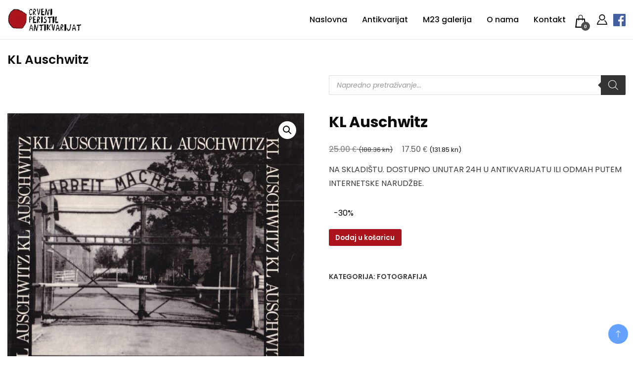

--- FILE ---
content_type: text/html; charset=UTF-8
request_url: https://www.crveniperistil.hr/proizvod/kl-auschwitz/
body_size: 33260
content:
		<!DOCTYPE html>
		<html lang="hr">
		<head itemscope itemtype="https://schema.org/WebSite"><meta charset="UTF-8"><script>if(navigator.userAgent.match(/MSIE|Internet Explorer/i)||navigator.userAgent.match(/Trident\/7\..*?rv:11/i)){var href=document.location.href;if(!href.match(/[?&]nowprocket/)){if(href.indexOf("?")==-1){if(href.indexOf("#")==-1){document.location.href=href+"?nowprocket=1"}else{document.location.href=href.replace("#","?nowprocket=1#")}}else{if(href.indexOf("#")==-1){document.location.href=href+"&nowprocket=1"}else{document.location.href=href.replace("#","&nowprocket=1#")}}}}</script><script>(()=>{class RocketLazyLoadScripts{constructor(){this.v="2.0.4",this.userEvents=["keydown","keyup","mousedown","mouseup","mousemove","mouseover","mouseout","touchmove","touchstart","touchend","touchcancel","wheel","click","dblclick","input"],this.attributeEvents=["onblur","onclick","oncontextmenu","ondblclick","onfocus","onmousedown","onmouseenter","onmouseleave","onmousemove","onmouseout","onmouseover","onmouseup","onmousewheel","onscroll","onsubmit"]}async t(){this.i(),this.o(),/iP(ad|hone)/.test(navigator.userAgent)&&this.h(),this.u(),this.l(this),this.m(),this.k(this),this.p(this),this._(),await Promise.all([this.R(),this.L()]),this.lastBreath=Date.now(),this.S(this),this.P(),this.D(),this.O(),this.M(),await this.C(this.delayedScripts.normal),await this.C(this.delayedScripts.defer),await this.C(this.delayedScripts.async),await this.T(),await this.F(),await this.j(),await this.A(),window.dispatchEvent(new Event("rocket-allScriptsLoaded")),this.everythingLoaded=!0,this.lastTouchEnd&&await new Promise(t=>setTimeout(t,500-Date.now()+this.lastTouchEnd)),this.I(),this.H(),this.U(),this.W()}i(){this.CSPIssue=sessionStorage.getItem("rocketCSPIssue"),document.addEventListener("securitypolicyviolation",t=>{this.CSPIssue||"script-src-elem"!==t.violatedDirective||"data"!==t.blockedURI||(this.CSPIssue=!0,sessionStorage.setItem("rocketCSPIssue",!0))},{isRocket:!0})}o(){window.addEventListener("pageshow",t=>{this.persisted=t.persisted,this.realWindowLoadedFired=!0},{isRocket:!0}),window.addEventListener("pagehide",()=>{this.onFirstUserAction=null},{isRocket:!0})}h(){let t;function e(e){t=e}window.addEventListener("touchstart",e,{isRocket:!0}),window.addEventListener("touchend",function i(o){o.changedTouches[0]&&t.changedTouches[0]&&Math.abs(o.changedTouches[0].pageX-t.changedTouches[0].pageX)<10&&Math.abs(o.changedTouches[0].pageY-t.changedTouches[0].pageY)<10&&o.timeStamp-t.timeStamp<200&&(window.removeEventListener("touchstart",e,{isRocket:!0}),window.removeEventListener("touchend",i,{isRocket:!0}),"INPUT"===o.target.tagName&&"text"===o.target.type||(o.target.dispatchEvent(new TouchEvent("touchend",{target:o.target,bubbles:!0})),o.target.dispatchEvent(new MouseEvent("mouseover",{target:o.target,bubbles:!0})),o.target.dispatchEvent(new PointerEvent("click",{target:o.target,bubbles:!0,cancelable:!0,detail:1,clientX:o.changedTouches[0].clientX,clientY:o.changedTouches[0].clientY})),event.preventDefault()))},{isRocket:!0})}q(t){this.userActionTriggered||("mousemove"!==t.type||this.firstMousemoveIgnored?"keyup"===t.type||"mouseover"===t.type||"mouseout"===t.type||(this.userActionTriggered=!0,this.onFirstUserAction&&this.onFirstUserAction()):this.firstMousemoveIgnored=!0),"click"===t.type&&t.preventDefault(),t.stopPropagation(),t.stopImmediatePropagation(),"touchstart"===this.lastEvent&&"touchend"===t.type&&(this.lastTouchEnd=Date.now()),"click"===t.type&&(this.lastTouchEnd=0),this.lastEvent=t.type,t.composedPath&&t.composedPath()[0].getRootNode()instanceof ShadowRoot&&(t.rocketTarget=t.composedPath()[0]),this.savedUserEvents.push(t)}u(){this.savedUserEvents=[],this.userEventHandler=this.q.bind(this),this.userEvents.forEach(t=>window.addEventListener(t,this.userEventHandler,{passive:!1,isRocket:!0})),document.addEventListener("visibilitychange",this.userEventHandler,{isRocket:!0})}U(){this.userEvents.forEach(t=>window.removeEventListener(t,this.userEventHandler,{passive:!1,isRocket:!0})),document.removeEventListener("visibilitychange",this.userEventHandler,{isRocket:!0}),this.savedUserEvents.forEach(t=>{(t.rocketTarget||t.target).dispatchEvent(new window[t.constructor.name](t.type,t))})}m(){const t="return false",e=Array.from(this.attributeEvents,t=>"data-rocket-"+t),i="["+this.attributeEvents.join("],[")+"]",o="[data-rocket-"+this.attributeEvents.join("],[data-rocket-")+"]",s=(e,i,o)=>{o&&o!==t&&(e.setAttribute("data-rocket-"+i,o),e["rocket"+i]=new Function("event",o),e.setAttribute(i,t))};new MutationObserver(t=>{for(const n of t)"attributes"===n.type&&(n.attributeName.startsWith("data-rocket-")||this.everythingLoaded?n.attributeName.startsWith("data-rocket-")&&this.everythingLoaded&&this.N(n.target,n.attributeName.substring(12)):s(n.target,n.attributeName,n.target.getAttribute(n.attributeName))),"childList"===n.type&&n.addedNodes.forEach(t=>{if(t.nodeType===Node.ELEMENT_NODE)if(this.everythingLoaded)for(const i of[t,...t.querySelectorAll(o)])for(const t of i.getAttributeNames())e.includes(t)&&this.N(i,t.substring(12));else for(const e of[t,...t.querySelectorAll(i)])for(const t of e.getAttributeNames())this.attributeEvents.includes(t)&&s(e,t,e.getAttribute(t))})}).observe(document,{subtree:!0,childList:!0,attributeFilter:[...this.attributeEvents,...e]})}I(){this.attributeEvents.forEach(t=>{document.querySelectorAll("[data-rocket-"+t+"]").forEach(e=>{this.N(e,t)})})}N(t,e){const i=t.getAttribute("data-rocket-"+e);i&&(t.setAttribute(e,i),t.removeAttribute("data-rocket-"+e))}k(t){Object.defineProperty(HTMLElement.prototype,"onclick",{get(){return this.rocketonclick||null},set(e){this.rocketonclick=e,this.setAttribute(t.everythingLoaded?"onclick":"data-rocket-onclick","this.rocketonclick(event)")}})}S(t){function e(e,i){let o=e[i];e[i]=null,Object.defineProperty(e,i,{get:()=>o,set(s){t.everythingLoaded?o=s:e["rocket"+i]=o=s}})}e(document,"onreadystatechange"),e(window,"onload"),e(window,"onpageshow");try{Object.defineProperty(document,"readyState",{get:()=>t.rocketReadyState,set(e){t.rocketReadyState=e},configurable:!0}),document.readyState="loading"}catch(t){console.log("WPRocket DJE readyState conflict, bypassing")}}l(t){this.originalAddEventListener=EventTarget.prototype.addEventListener,this.originalRemoveEventListener=EventTarget.prototype.removeEventListener,this.savedEventListeners=[],EventTarget.prototype.addEventListener=function(e,i,o){o&&o.isRocket||!t.B(e,this)&&!t.userEvents.includes(e)||t.B(e,this)&&!t.userActionTriggered||e.startsWith("rocket-")||t.everythingLoaded?t.originalAddEventListener.call(this,e,i,o):(t.savedEventListeners.push({target:this,remove:!1,type:e,func:i,options:o}),"mouseenter"!==e&&"mouseleave"!==e||t.originalAddEventListener.call(this,e,t.savedUserEvents.push,o))},EventTarget.prototype.removeEventListener=function(e,i,o){o&&o.isRocket||!t.B(e,this)&&!t.userEvents.includes(e)||t.B(e,this)&&!t.userActionTriggered||e.startsWith("rocket-")||t.everythingLoaded?t.originalRemoveEventListener.call(this,e,i,o):t.savedEventListeners.push({target:this,remove:!0,type:e,func:i,options:o})}}J(t,e){this.savedEventListeners=this.savedEventListeners.filter(i=>{let o=i.type,s=i.target||window;return e!==o||t!==s||(this.B(o,s)&&(i.type="rocket-"+o),this.$(i),!1)})}H(){EventTarget.prototype.addEventListener=this.originalAddEventListener,EventTarget.prototype.removeEventListener=this.originalRemoveEventListener,this.savedEventListeners.forEach(t=>this.$(t))}$(t){t.remove?this.originalRemoveEventListener.call(t.target,t.type,t.func,t.options):this.originalAddEventListener.call(t.target,t.type,t.func,t.options)}p(t){let e;function i(e){return t.everythingLoaded?e:e.split(" ").map(t=>"load"===t||t.startsWith("load.")?"rocket-jquery-load":t).join(" ")}function o(o){function s(e){const s=o.fn[e];o.fn[e]=o.fn.init.prototype[e]=function(){return this[0]===window&&t.userActionTriggered&&("string"==typeof arguments[0]||arguments[0]instanceof String?arguments[0]=i(arguments[0]):"object"==typeof arguments[0]&&Object.keys(arguments[0]).forEach(t=>{const e=arguments[0][t];delete arguments[0][t],arguments[0][i(t)]=e})),s.apply(this,arguments),this}}if(o&&o.fn&&!t.allJQueries.includes(o)){const e={DOMContentLoaded:[],"rocket-DOMContentLoaded":[]};for(const t in e)document.addEventListener(t,()=>{e[t].forEach(t=>t())},{isRocket:!0});o.fn.ready=o.fn.init.prototype.ready=function(i){function s(){parseInt(o.fn.jquery)>2?setTimeout(()=>i.bind(document)(o)):i.bind(document)(o)}return"function"==typeof i&&(t.realDomReadyFired?!t.userActionTriggered||t.fauxDomReadyFired?s():e["rocket-DOMContentLoaded"].push(s):e.DOMContentLoaded.push(s)),o([])},s("on"),s("one"),s("off"),t.allJQueries.push(o)}e=o}t.allJQueries=[],o(window.jQuery),Object.defineProperty(window,"jQuery",{get:()=>e,set(t){o(t)}})}P(){const t=new Map;document.write=document.writeln=function(e){const i=document.currentScript,o=document.createRange(),s=i.parentElement;let n=t.get(i);void 0===n&&(n=i.nextSibling,t.set(i,n));const c=document.createDocumentFragment();o.setStart(c,0),c.appendChild(o.createContextualFragment(e)),s.insertBefore(c,n)}}async R(){return new Promise(t=>{this.userActionTriggered?t():this.onFirstUserAction=t})}async L(){return new Promise(t=>{document.addEventListener("DOMContentLoaded",()=>{this.realDomReadyFired=!0,t()},{isRocket:!0})})}async j(){return this.realWindowLoadedFired?Promise.resolve():new Promise(t=>{window.addEventListener("load",t,{isRocket:!0})})}M(){this.pendingScripts=[];this.scriptsMutationObserver=new MutationObserver(t=>{for(const e of t)e.addedNodes.forEach(t=>{"SCRIPT"!==t.tagName||t.noModule||t.isWPRocket||this.pendingScripts.push({script:t,promise:new Promise(e=>{const i=()=>{const i=this.pendingScripts.findIndex(e=>e.script===t);i>=0&&this.pendingScripts.splice(i,1),e()};t.addEventListener("load",i,{isRocket:!0}),t.addEventListener("error",i,{isRocket:!0}),setTimeout(i,1e3)})})})}),this.scriptsMutationObserver.observe(document,{childList:!0,subtree:!0})}async F(){await this.X(),this.pendingScripts.length?(await this.pendingScripts[0].promise,await this.F()):this.scriptsMutationObserver.disconnect()}D(){this.delayedScripts={normal:[],async:[],defer:[]},document.querySelectorAll("script[type$=rocketlazyloadscript]").forEach(t=>{t.hasAttribute("data-rocket-src")?t.hasAttribute("async")&&!1!==t.async?this.delayedScripts.async.push(t):t.hasAttribute("defer")&&!1!==t.defer||"module"===t.getAttribute("data-rocket-type")?this.delayedScripts.defer.push(t):this.delayedScripts.normal.push(t):this.delayedScripts.normal.push(t)})}async _(){await this.L();let t=[];document.querySelectorAll("script[type$=rocketlazyloadscript][data-rocket-src]").forEach(e=>{let i=e.getAttribute("data-rocket-src");if(i&&!i.startsWith("data:")){i.startsWith("//")&&(i=location.protocol+i);try{const o=new URL(i).origin;o!==location.origin&&t.push({src:o,crossOrigin:e.crossOrigin||"module"===e.getAttribute("data-rocket-type")})}catch(t){}}}),t=[...new Map(t.map(t=>[JSON.stringify(t),t])).values()],this.Y(t,"preconnect")}async G(t){if(await this.K(),!0!==t.noModule||!("noModule"in HTMLScriptElement.prototype))return new Promise(e=>{let i;function o(){(i||t).setAttribute("data-rocket-status","executed"),e()}try{if(navigator.userAgent.includes("Firefox/")||""===navigator.vendor||this.CSPIssue)i=document.createElement("script"),[...t.attributes].forEach(t=>{let e=t.nodeName;"type"!==e&&("data-rocket-type"===e&&(e="type"),"data-rocket-src"===e&&(e="src"),i.setAttribute(e,t.nodeValue))}),t.text&&(i.text=t.text),t.nonce&&(i.nonce=t.nonce),i.hasAttribute("src")?(i.addEventListener("load",o,{isRocket:!0}),i.addEventListener("error",()=>{i.setAttribute("data-rocket-status","failed-network"),e()},{isRocket:!0}),setTimeout(()=>{i.isConnected||e()},1)):(i.text=t.text,o()),i.isWPRocket=!0,t.parentNode.replaceChild(i,t);else{const i=t.getAttribute("data-rocket-type"),s=t.getAttribute("data-rocket-src");i?(t.type=i,t.removeAttribute("data-rocket-type")):t.removeAttribute("type"),t.addEventListener("load",o,{isRocket:!0}),t.addEventListener("error",i=>{this.CSPIssue&&i.target.src.startsWith("data:")?(console.log("WPRocket: CSP fallback activated"),t.removeAttribute("src"),this.G(t).then(e)):(t.setAttribute("data-rocket-status","failed-network"),e())},{isRocket:!0}),s?(t.fetchPriority="high",t.removeAttribute("data-rocket-src"),t.src=s):t.src="data:text/javascript;base64,"+window.btoa(unescape(encodeURIComponent(t.text)))}}catch(i){t.setAttribute("data-rocket-status","failed-transform"),e()}});t.setAttribute("data-rocket-status","skipped")}async C(t){const e=t.shift();return e?(e.isConnected&&await this.G(e),this.C(t)):Promise.resolve()}O(){this.Y([...this.delayedScripts.normal,...this.delayedScripts.defer,...this.delayedScripts.async],"preload")}Y(t,e){this.trash=this.trash||[];let i=!0;var o=document.createDocumentFragment();t.forEach(t=>{const s=t.getAttribute&&t.getAttribute("data-rocket-src")||t.src;if(s&&!s.startsWith("data:")){const n=document.createElement("link");n.href=s,n.rel=e,"preconnect"!==e&&(n.as="script",n.fetchPriority=i?"high":"low"),t.getAttribute&&"module"===t.getAttribute("data-rocket-type")&&(n.crossOrigin=!0),t.crossOrigin&&(n.crossOrigin=t.crossOrigin),t.integrity&&(n.integrity=t.integrity),t.nonce&&(n.nonce=t.nonce),o.appendChild(n),this.trash.push(n),i=!1}}),document.head.appendChild(o)}W(){this.trash.forEach(t=>t.remove())}async T(){try{document.readyState="interactive"}catch(t){}this.fauxDomReadyFired=!0;try{await this.K(),this.J(document,"readystatechange"),document.dispatchEvent(new Event("rocket-readystatechange")),await this.K(),document.rocketonreadystatechange&&document.rocketonreadystatechange(),await this.K(),this.J(document,"DOMContentLoaded"),document.dispatchEvent(new Event("rocket-DOMContentLoaded")),await this.K(),this.J(window,"DOMContentLoaded"),window.dispatchEvent(new Event("rocket-DOMContentLoaded"))}catch(t){console.error(t)}}async A(){try{document.readyState="complete"}catch(t){}try{await this.K(),this.J(document,"readystatechange"),document.dispatchEvent(new Event("rocket-readystatechange")),await this.K(),document.rocketonreadystatechange&&document.rocketonreadystatechange(),await this.K(),this.J(window,"load"),window.dispatchEvent(new Event("rocket-load")),await this.K(),window.rocketonload&&window.rocketonload(),await this.K(),this.allJQueries.forEach(t=>t(window).trigger("rocket-jquery-load")),await this.K(),this.J(window,"pageshow");const t=new Event("rocket-pageshow");t.persisted=this.persisted,window.dispatchEvent(t),await this.K(),window.rocketonpageshow&&window.rocketonpageshow({persisted:this.persisted})}catch(t){console.error(t)}}async K(){Date.now()-this.lastBreath>45&&(await this.X(),this.lastBreath=Date.now())}async X(){return document.hidden?new Promise(t=>setTimeout(t)):new Promise(t=>requestAnimationFrame(t))}B(t,e){return e===document&&"readystatechange"===t||(e===document&&"DOMContentLoaded"===t||(e===window&&"DOMContentLoaded"===t||(e===window&&"load"===t||e===window&&"pageshow"===t)))}static run(){(new RocketLazyLoadScripts).t()}}RocketLazyLoadScripts.run()})();</script>
		
		
		<meta name="viewport" content="width=device-width, initial-scale=1">
		<link rel="profile" href="http://gmpg.org/xfn/11">
		<meta name='robots' content='index, follow, max-image-preview:large, max-snippet:-1, max-video-preview:-1' />

	<!-- This site is optimized with the Yoast SEO Premium plugin v26.0 (Yoast SEO v26.8) - https://yoast.com/product/yoast-seo-premium-wordpress/ -->
	<title>KL Auschwitz | Crveni Peristil</title>
<link data-wpr-hosted-gf-parameters="family=Poppins%3A300%2C300i%2C400%2C400i%2C700%2C700i%7CPoppins%3A300%2C300i%2C400%2C400i%2C500%2C500i%2C600%2C600i&subset=latin%2Clatin-ext&display=swap" href="https://www.crveniperistil.hr/wp-content/cache/fonts/1/google-fonts/css/e/0/8/3952f8db44e48e3ba92492373025f.css" rel="stylesheet">
	<meta name="description" content="kl auschwitz" />
	<link rel="canonical" href="https://www.crveniperistil.hr/proizvod/kl-auschwitz/" />
	<meta property="og:locale" content="hr_HR" />
	<meta property="og:type" content="product" />
	<meta property="og:title" content="KL Auschwitz" />
	<meta property="og:description" content="kl auschwitz" />
	<meta property="og:url" content="https://www.crveniperistil.hr/proizvod/kl-auschwitz/" />
	<meta property="og:site_name" content="Crveni Peristil" />
	<meta property="article:modified_time" content="2024-07-24T15:40:28+00:00" />
	<meta property="og:image" content="https://www.crveniperistil.hr/wp-content/uploads/2024/02/IMG-20240205-0062.jpg" />
	<meta property="og:image:width" content="1844" />
	<meta property="og:image:height" content="1688" />
	<meta property="og:image:type" content="image/jpeg" />
	<meta name="twitter:card" content="summary_large_image" />
	<meta name="twitter:label1" content="Price" />
	<meta name="twitter:data1" content="25.00&nbsp;&euro; (188.36 kn)" />
	<meta name="twitter:label2" content="Availability" />
	<meta name="twitter:data2" content="In stock" />
	<script type="application/ld+json" class="yoast-schema-graph">{"@context":"https://schema.org","@graph":[{"@type":["WebPage","ItemPage"],"@id":"https://www.crveniperistil.hr/proizvod/kl-auschwitz/","url":"https://www.crveniperistil.hr/proizvod/kl-auschwitz/","name":"KL Auschwitz | Crveni Peristil","isPartOf":{"@id":"https://www.crveniperistil.hr/#website"},"primaryImageOfPage":{"@id":"https://www.crveniperistil.hr/proizvod/kl-auschwitz/#primaryimage"},"image":{"@id":"https://www.crveniperistil.hr/proizvod/kl-auschwitz/#primaryimage"},"thumbnailUrl":"https://www.crveniperistil.hr/wp-content/uploads/2024/02/IMG-20240205-0062.jpg","description":"kl auschwitz","breadcrumb":{"@id":"https://www.crveniperistil.hr/proizvod/kl-auschwitz/#breadcrumb"},"inLanguage":"hr","potentialAction":{"@type":"BuyAction","target":"https://www.crveniperistil.hr/proizvod/kl-auschwitz/"}},{"@type":"ImageObject","inLanguage":"hr","@id":"https://www.crveniperistil.hr/proizvod/kl-auschwitz/#primaryimage","url":"https://www.crveniperistil.hr/wp-content/uploads/2024/02/IMG-20240205-0062.jpg","contentUrl":"https://www.crveniperistil.hr/wp-content/uploads/2024/02/IMG-20240205-0062.jpg","width":1844,"height":1688,"caption":"kl auschwitz"},{"@type":"BreadcrumbList","@id":"https://www.crveniperistil.hr/proizvod/kl-auschwitz/#breadcrumb","itemListElement":[{"@type":"ListItem","position":1,"name":"Crveni peristil","item":"https://www.crveniperistil.hr/"},{"@type":"ListItem","position":2,"name":"Trgovina","item":"https://www.crveniperistil.hr/trgovina/"},{"@type":"ListItem","position":3,"name":"KL Auschwitz"}]},{"@type":"WebSite","@id":"https://www.crveniperistil.hr/#website","url":"https://www.crveniperistil.hr/","name":"Crveni Peristil","description":"Crveni Peristil","publisher":{"@id":"https://www.crveniperistil.hr/#organization"},"alternateName":"Antikvarijat Crveni Peristil","potentialAction":[{"@type":"SearchAction","target":{"@type":"EntryPoint","urlTemplate":"https://www.crveniperistil.hr/?s={search_term_string}"},"query-input":{"@type":"PropertyValueSpecification","valueRequired":true,"valueName":"search_term_string"}}],"inLanguage":"hr"},{"@type":"Organization","@id":"https://www.crveniperistil.hr/#organization","name":"Crveni Peristil","alternateName":"Antikvarijat Crveni Peristil","url":"https://www.crveniperistil.hr/","logo":{"@type":"ImageObject","inLanguage":"hr","@id":"https://www.crveniperistil.hr/#/schema/logo/image/","url":"https://www.crveniperistil.hr/wp-content/uploads/2023/05/crveni-peristil-logo-crni.webp","contentUrl":"https://www.crveniperistil.hr/wp-content/uploads/2023/05/crveni-peristil-logo-crni.webp","width":250,"height":80,"caption":"Crveni Peristil"},"image":{"@id":"https://www.crveniperistil.hr/#/schema/logo/image/"},"sameAs":["https://www.facebook.com/crveniperistil","https://instagram.com/crveniperistil?igshid=NTc4MTIwNjQ2YQ=="],"description":"Specijalizirani smo za umjetnost (modernu i konceptualnu umjetnost, avangardu, arhitekturu, fotografiju, plakate, kartoline) i književnost (rijetka i prva izdanja, knjige s potpisom autora, periodiku, avangardu).","email":"crveniperistil@gmail.com","telephone":"+385 98 331 817","legalName":"Antikvarijat Crveni Peristil","numberOfEmployees":{"@type":"QuantitativeValue","minValue":"1","maxValue":"10"}}]}</script>
	<meta property="product:brand" content="Fotografija" />
	<meta property="product:price:amount" content="25.00" />
	<meta property="product:price:currency" content="EUR" />
	<meta property="og:availability" content="instock" />
	<meta property="product:availability" content="instock" />
	<meta property="product:retailer_item_id" content="BS-47532" />
	<meta property="product:condition" content="new" />
	<!-- / Yoast SEO Premium plugin. -->


<link rel='dns-prefetch' href='//www.googletagmanager.com' />
<link rel='dns-prefetch' href='//fonts.googleapis.com' />
<link href='https://fonts.gstatic.com' crossorigin rel='preconnect' />
<style id='wp-img-auto-sizes-contain-inline-css'>
img:is([sizes=auto i],[sizes^="auto," i]){contain-intrinsic-size:3000px 1500px}
/*# sourceURL=wp-img-auto-sizes-contain-inline-css */
</style>
<link rel='stylesheet' id='photoswipe-css' href='https://www.crveniperistil.hr/wp-content/cache/background-css/1/www.crveniperistil.hr/wp-content/plugins/woocommerce/assets/css/photoswipe/photoswipe.min.css?ver=10.4.3&wpr_t=1769275166' media='all' />
<link rel='stylesheet' id='photoswipe-default-skin-css' href='https://www.crveniperistil.hr/wp-content/cache/background-css/1/www.crveniperistil.hr/wp-content/plugins/woocommerce/assets/css/photoswipe/default-skin/default-skin.min.css?ver=10.4.3&wpr_t=1769275166' media='all' />
<link data-minify="1" rel='stylesheet' id='woocommerce-layout-css' href='https://www.crveniperistil.hr/wp-content/cache/min/1/wp-content/plugins/woocommerce/assets/css/woocommerce-layout.css?ver=1769218569' media='all' />
<link data-minify="1" rel='stylesheet' id='woocommerce-smallscreen-css' href='https://www.crveniperistil.hr/wp-content/cache/min/1/wp-content/plugins/woocommerce/assets/css/woocommerce-smallscreen.css?ver=1769218569' media='only screen and (max-width: 768px)' />
<link data-minify="1" rel='stylesheet' id='woocommerce-general-css' href='https://www.crveniperistil.hr/wp-content/cache/background-css/1/www.crveniperistil.hr/wp-content/cache/min/1/wp-content/plugins/woocommerce/assets/css/woocommerce.css?ver=1769218569&wpr_t=1769275166' media='all' />
<style id='woocommerce-inline-inline-css'>
.woocommerce form .form-row .required { visibility: visible; }
/*# sourceURL=woocommerce-inline-inline-css */
</style>
<link data-minify="1" rel='stylesheet' id='yith_wcbm_badge_style-css' href='https://www.crveniperistil.hr/wp-content/cache/min/1/wp-content/plugins/yith-woocommerce-badge-management-premium/assets/css/frontend.css?ver=1769218569' media='all' />
<style id='yith_wcbm_badge_style-inline-css'>
.yith-wcbm-badge.yith-wcbm-badge-text.yith-wcbm-badge-172723 {
				top: 0; left: 0; 
				opacity: 100%;
				
				margin: 0px 0px 0px 0px;
				padding: 0px 0px 0px 0px;
				background-color:#2470FF; border-radius: 0px 0px 0px 0px; width:130px; height:40px;
			}.yith-wcbm-badge.yith-wcbm-badge-text.yith-wcbm-badge-172719 {
				top: 0; left: 0; 
				opacity: 100%;
				
				margin: 0px 0px 0px 0px;
				padding: 0px 0px 0px 0px;
				background-color:#2470FF; border-radius: 0px 0px 0px 0px; width:130px; height:40px;
			}.yith-wcbm-badge.yith-wcbm-badge-text.yith-wcbm-badge-171720 {
				top: 0; left: 0; 
				opacity: 100%;
				
				margin: 0px 0px 0px 0px;
				padding: 0px 0px 0px 0px;
				background-color:#2470FF; border-radius: 0px 0px 0px 0px; width:130px; height:40px;
			}.yith-wcbm-badge.yith-wcbm-badge-text.yith-wcbm-badge-171722 {
				top: 0; left: 0; 
				opacity: 100%;
				
				margin: 0px 0px 0px 0px;
				padding: 0px 0px 0px 0px;
				background-color:#2470FF; border-radius: 0px 0px 0px 0px; width:139px; height:40px;
			}
/*# sourceURL=yith_wcbm_badge_style-inline-css */
</style>
<link data-minify="1" rel='stylesheet' id='yith-gfont-open-sans-css' href='https://www.crveniperistil.hr/wp-content/cache/min/1/wp-content/plugins/yith-woocommerce-badge-management-premium/assets/fonts/open-sans/style.css?ver=1769218569' media='all' />
<link rel='stylesheet' id='dgwt-wcas-style-css' href='https://www.crveniperistil.hr/wp-content/cache/background-css/1/www.crveniperistil.hr/wp-content/plugins/ajax-search-for-woocommerce-premium/assets/css/style.min.css?ver=1.31.0&wpr_t=1769275166' media='all' />
<link data-minify="1" rel='stylesheet' id='electronic_shop_cfg_parent-css' href='https://www.crveniperistil.hr/wp-content/cache/background-css/1/www.crveniperistil.hr/wp-content/cache/min/1/wp-content/themes/best-shop/style.css?ver=1769218569&wpr_t=1769275166' media='all' />

<link data-minify="1" rel='stylesheet' id='best-shop-bootstrap-css' href='https://www.crveniperistil.hr/wp-content/cache/min/1/wp-content/themes/best-shop/css/bootstrap.css?ver=1769218569' media='all' />
<link data-minify="1" rel='stylesheet' id='best-shop-style-css' href='https://www.crveniperistil.hr/wp-content/cache/min/1/wp-content/themes/electronic-shop/style.css?ver=1769218569' media='all' />
<link data-minify="1" rel='stylesheet' id='flexible-shipping-free-shipping-css' href='https://www.crveniperistil.hr/wp-content/cache/min/1/wp-content/plugins/flexible-shipping/assets/dist/css/free-shipping.css?ver=1769218569' media='all' />
<style id='wcw-inlinecss-inline-css'>
 .widget_wpcategorieswidget ul.children{display:none;} .widget_wp_categories_widget{background:#fff; position:relative;}.widget_wp_categories_widget h2,.widget_wpcategorieswidget h2{color:#4a5f6d;font-size:20px;font-weight:400;margin:0 0 25px;line-height:24px;text-transform:uppercase}.widget_wp_categories_widget ul li,.widget_wpcategorieswidget ul li{font-size: 16px; margin: 0px; border-bottom: 1px dashed #f0f0f0; position: relative; list-style-type: none; line-height: 35px;}.widget_wp_categories_widget ul li:last-child,.widget_wpcategorieswidget ul li:last-child{border:none;}.widget_wp_categories_widget ul li a,.widget_wpcategorieswidget ul li a{display:inline-block;color:#007acc;transition:all .5s ease;-webkit-transition:all .5s ease;-ms-transition:all .5s ease;-moz-transition:all .5s ease;text-decoration:none;}.widget_wp_categories_widget ul li a:hover,.widget_wp_categories_widget ul li.active-cat a,.widget_wp_categories_widget ul li.active-cat span.post-count,.widget_wpcategorieswidget ul li a:hover,.widget_wpcategorieswidget ul li.active-cat a,.widget_wpcategorieswidget ul li.active-cat span.post-count{color:#ee546c}.widget_wp_categories_widget ul li span.post-count,.widget_wpcategorieswidget ul li span.post-count{height: 30px; min-width: 35px; text-align: center; background: #fff; color: #605f5f; border-radius: 5px; box-shadow: inset 2px 1px 3px rgba(0, 122, 204,.1); top: 0px; float: right; margin-top: 2px;}li.cat-item.cat-have-child > span.post-count{float:inherit;}li.cat-item.cat-item-7.cat-have-child { background: #f8f9fa; }li.cat-item.cat-have-child > span.post-count:before { content: "("; }li.cat-item.cat-have-child > span.post-count:after { content: ")"; }.cat-have-child.open-m-menu ul.children li { border-top: 1px solid #d8d8d8;border-bottom:none;}li.cat-item.cat-have-child:after{ position: absolute; right: 8px; top: 8px; background-image: url([data-uri]); content: ""; width: 18px; height: 18px;transform: rotate(270deg);}ul.children li.cat-item.cat-have-child:after{content:"";background-image: none;}.cat-have-child ul.children {display: none; z-index: 9; width: auto; position: relative; margin: 0px; padding: 0px; margin-top: 0px; padding-top: 10px; padding-bottom: 10px; list-style: none; text-align: left; background:  #f8f9fa; padding-left: 5px;}.widget_wp_categories_widget ul li ul.children li,.widget_wpcategorieswidget ul li ul.children li { border-bottom: 1px solid #fff; padding-right: 5px; }.cat-have-child.open-m-menu ul.children{display:block;}li.cat-item.cat-have-child.open-m-menu:after{transform: rotate(0deg);}.widget_wp_categories_widget > li.product_cat,.widget_wpcategorieswidget > li.product_cat {list-style: none;}.widget_wp_categories_widget > ul,.widget_wpcategorieswidget > ul {padding: 0px;}.widget_wp_categories_widget > ul li ul ,.widget_wpcategorieswidget > ul li ul {padding-left: 15px;} .wcwpro-list{padding: 0 15px;}
/*# sourceURL=wcw-inlinecss-inline-css */
</style>
<link rel='stylesheet' id='wcwl_frontend-css' href='https://www.crveniperistil.hr/wp-content/cache/background-css/1/www.crveniperistil.hr/wp-content/plugins/woocommerce-waitlist/includes/css/src/wcwl_frontend.min.css?ver=2.5.0&wpr_t=1769275166' media='all' />
<link data-minify="1" rel='stylesheet' id='dashicons-css' href='https://www.crveniperistil.hr/wp-content/cache/min/1/wp-includes/css/dashicons.min.css?ver=1769218569' media='all' />
<style id='dashicons-inline-css'>
[data-font="Dashicons"]:before {font-family: 'Dashicons' !important;content: attr(data-icon) !important;speak: none !important;font-weight: normal !important;font-variant: normal !important;text-transform: none !important;line-height: 1 !important;font-style: normal !important;-webkit-font-smoothing: antialiased !important;-moz-osx-font-smoothing: grayscale !important;}
/*# sourceURL=dashicons-inline-css */
</style>
<link data-minify="1" rel='stylesheet' id='ekit-widget-styles-css' href='https://www.crveniperistil.hr/wp-content/cache/background-css/1/www.crveniperistil.hr/wp-content/cache/min/1/wp-content/plugins/elementskit-lite/widgets/init/assets/css/widget-styles.css?ver=1769218569&wpr_t=1769275166' media='all' />
<link data-minify="1" rel='stylesheet' id='ekit-widget-styles-pro-css' href='https://www.crveniperistil.hr/wp-content/cache/min/1/wp-content/plugins/elementskit/widgets/init/assets/css/widget-styles-pro.css?ver=1769218569' media='all' />
<link data-minify="1" rel='stylesheet' id='ekit-responsive-css' href='https://www.crveniperistil.hr/wp-content/cache/min/1/wp-content/plugins/elementskit-lite/widgets/init/assets/css/responsive.css?ver=1769218569' media='all' />
<link rel='stylesheet' id='woo_discount_pro_style-css' href='https://www.crveniperistil.hr/wp-content/plugins/woo-discount-rules-pro/Assets/Css/awdr_style.min.css?ver=2.6.13' media='all' />
<script src="https://www.crveniperistil.hr/wp-includes/js/jquery/jquery.min.js?ver=3.7.1" id="jquery-core-js" data-rocket-defer defer></script>
<script id="jquery-core-js-after">window.addEventListener('DOMContentLoaded', function() {
jQuery(document).ready(function($){ jQuery('li.cat-item:has(ul.children)').addClass('cat-have-child'); jQuery('.cat-have-child').removeClass('open-m-menu');jQuery('li.cat-have-child > a').click(function(){window.location.href=jQuery(this).attr('href');return false;});jQuery('li.cat-have-child').click(function(){

		var li_parentdiv = jQuery(this).parent().parent().parent().attr('class');
			if(jQuery(this).hasClass('open-m-menu')){jQuery('.cat-have-child').removeClass('open-m-menu');}else{jQuery('.cat-have-child').removeClass('open-m-menu');jQuery(this).addClass('open-m-menu');}});});
//# sourceURL=jquery-core-js-after
});</script>
<script src="https://www.crveniperistil.hr/wp-includes/js/jquery/jquery-migrate.min.js?ver=3.4.1" id="jquery-migrate-js" data-rocket-defer defer></script>
<script src="https://www.crveniperistil.hr/wp-content/plugins/woocommerce/assets/js/jquery-blockui/jquery.blockUI.min.js?ver=2.7.0-wc.10.4.3" id="wc-jquery-blockui-js" defer data-wp-strategy="defer"></script>
<script id="wc-add-to-cart-js-extra">
var wc_add_to_cart_params = {"ajax_url":"/wp-admin/admin-ajax.php","wc_ajax_url":"/?wc-ajax=%%endpoint%%","i18n_view_cart":"Vidi ko\u0161aricu","cart_url":"https://www.crveniperistil.hr/kosarica/","is_cart":"","cart_redirect_after_add":"no"};
//# sourceURL=wc-add-to-cart-js-extra
</script>
<script type="rocketlazyloadscript" data-rocket-src="https://www.crveniperistil.hr/wp-content/plugins/woocommerce/assets/js/frontend/add-to-cart.min.js?ver=10.4.3" id="wc-add-to-cart-js" defer data-wp-strategy="defer"></script>
<script src="https://www.crveniperistil.hr/wp-content/plugins/woocommerce/assets/js/zoom/jquery.zoom.min.js?ver=1.7.21-wc.10.4.3" id="wc-zoom-js" defer data-wp-strategy="defer"></script>
<script src="https://www.crveniperistil.hr/wp-content/plugins/woocommerce/assets/js/flexslider/jquery.flexslider.min.js?ver=2.7.2-wc.10.4.3" id="wc-flexslider-js" defer data-wp-strategy="defer"></script>
<script src="https://www.crveniperistil.hr/wp-content/plugins/woocommerce/assets/js/photoswipe/photoswipe.min.js?ver=4.1.1-wc.10.4.3" id="wc-photoswipe-js" defer data-wp-strategy="defer"></script>
<script src="https://www.crveniperistil.hr/wp-content/plugins/woocommerce/assets/js/photoswipe/photoswipe-ui-default.min.js?ver=4.1.1-wc.10.4.3" id="wc-photoswipe-ui-default-js" defer data-wp-strategy="defer"></script>
<script id="wc-single-product-js-extra">
var wc_single_product_params = {"i18n_required_rating_text":"Molimo odaberite svoju ocjenu","i18n_rating_options":["1 od 5 zvjezdica","2 od 5 zvjezdica","3 od 5 zvjezdica","4 od 5 zvjezdica","5 od 5 zvjezdica"],"i18n_product_gallery_trigger_text":"Prikaz galerije slika preko cijelog zaslona","review_rating_required":"yes","flexslider":{"rtl":false,"animation":"slide","smoothHeight":true,"directionNav":false,"controlNav":"thumbnails","slideshow":false,"animationSpeed":500,"animationLoop":false,"allowOneSlide":false},"zoom_enabled":"1","zoom_options":[],"photoswipe_enabled":"1","photoswipe_options":{"shareEl":false,"closeOnScroll":false,"history":false,"hideAnimationDuration":0,"showAnimationDuration":0},"flexslider_enabled":"1"};
//# sourceURL=wc-single-product-js-extra
</script>
<script src="https://www.crveniperistil.hr/wp-content/plugins/woocommerce/assets/js/frontend/single-product.min.js?ver=10.4.3" id="wc-single-product-js" defer data-wp-strategy="defer"></script>
<script src="https://www.crveniperistil.hr/wp-content/plugins/woocommerce/assets/js/js-cookie/js.cookie.min.js?ver=2.1.4-wc.10.4.3" id="wc-js-cookie-js" defer data-wp-strategy="defer"></script>
<script id="woocommerce-js-extra">
var woocommerce_params = {"ajax_url":"/wp-admin/admin-ajax.php","wc_ajax_url":"/?wc-ajax=%%endpoint%%","i18n_password_show":"Prika\u017ei lozinku","i18n_password_hide":"Sakrij lozinku"};
//# sourceURL=woocommerce-js-extra
</script>
<script type="rocketlazyloadscript" data-rocket-src="https://www.crveniperistil.hr/wp-content/plugins/woocommerce/assets/js/frontend/woocommerce.min.js?ver=10.4.3" id="woocommerce-js" defer data-wp-strategy="defer"></script>
<script type="rocketlazyloadscript" data-minify="1" data-rocket-src="https://www.crveniperistil.hr/wp-content/cache/min/1/wp-content/themes/best-shop/js/bootstrap.js?ver=1769179919" id="best-shop-bootstrap-js" data-rocket-defer defer></script>
<script data-minify="1" src="https://www.crveniperistil.hr/wp-content/cache/min/1/wp-content/themes/best-shop/js/jquery.marquee.js?ver=1769179919" id="best-shop--marquee-js" data-rocket-defer defer></script>

<!-- Google tag (gtag.js) snippet added by Site Kit -->
<!-- Google Analytics snippet added by Site Kit -->
<script src="https://www.googletagmanager.com/gtag/js?id=G-Q9P66LG54R" id="google_gtagjs-js" async></script>
<script id="google_gtagjs-js-after">
window.dataLayer = window.dataLayer || [];function gtag(){dataLayer.push(arguments);}
gtag("set","linker",{"domains":["www.crveniperistil.hr"]});
gtag("js", new Date());
gtag("set", "developer_id.dZTNiMT", true);
gtag("config", "G-Q9P66LG54R");
//# sourceURL=google_gtagjs-js-after
</script>
<meta name="generator" content="Site Kit by Google 1.170.0" />	<style>
			.wsppc_div_block {
			display: inline-block;
			width: 100%;
			margin-top: 10px;
		}
		.wsppc_div_block.wsppc_product_summary_text {
			display: inline-block;
			width: 100%;
		}
		.woocommerce_product_thumbnails {
			display: inline-block;
		}
		
	</style>
    <style>.woocommerce-product-gallery{ opacity: 1 !important; }</style>		<style>
			.dgwt-wcas-ico-magnifier,.dgwt-wcas-ico-magnifier-handler{max-width:20px}.dgwt-wcas-search-wrapp{max-width:600px}		</style>
		        <script type="rocketlazyloadscript">window.addEventListener('DOMContentLoaded', function() {
          jQuery(document).ready(() => {
            if (jQuery('body').hasClass('woocommerce-checkout') && jQuery('#shipping_method').length > 0) {
              setTimeout(() => {
                jQuery('#shipping_method').append("<li id='vrsitelj'><img style='border-radius: 15px;' width='88' src='https://www.crveniperistil.hr/wp-content/uploads/gls_logo_white.jpg'>&nbsp;&nbsp;Vršitelj Dostave</li>")
              }, 1000)
              
              setInterval(() => {
                if (jQuery('[name=gls_pickup_info]').val() !== '' && jQuery('[name=gls_pickup_info]').val() !== undefined && (jQuery("#izabrani-paketomat").length === 0 || jQuery("#izabrani-paketomat").length > 0 && JSON.parse(jQuery('[name=gls_pickup_info]').val()).name !==  jQuery("#izabrani-paketomat").data("name"))) {
                    var matName = JSON.parse(jQuery('[name=gls_pickup_info]').val()).name
                    jQuery("#izabrani-paketomat").remove()
					var textLabel = "Izabrani Paketomat:";
					if (jQuery('[name="shipping_method[0]"]:checked').val() === 'gls_shipping_method_parcel_shop') {
						textLabel = 'Izabrani PaketShop:'
					}
                    jQuery('[name="shipping_method[0]"]:checked').parents('ul').append(`<span id="izabrani-paketomat"><strong>${textLabel}</strong> ${matName}</span>`)
                }
                if (jQuery('[name=gls_pickup_info]').val() === '' || jQuery('[name=gls_pickup_info]').val() === undefined) {
                    jQuery("#izabrani-paketomat").remove()
                }
              }, 1000)
              setTimeout(() => {
                if (jQuery('#vrsitelj')[0] === undefined) {
                    jQuery('#shipping_method').append("<li><img style='border-radius: 15px;' width='88' src='https://www.crveniperistil.hr/wp-content/uploads/gls_logo_white.jpg'>&nbsp;&nbsp;Vršitelj Dostave</li>")
                }
              }, 3000)
            }
            
            
          })
		
        });</script>
		<style>
			.out-of-stock {
    			color: red !important;
			}
		</style>
    	<style type="text/css" id="custom-theme-colors" >
        :root {
            --gbl-primary-color: #0064ff ;
            --gbl-secondary-color: #ac141c ;
            --gbl-primary-font: Poppins, Serif ;
            --gbl-secondary-font: Poppins, Sans Serif ;
            --logo-width: 160 ;
            --header-text-color: #blank ;            
            --footer-color: #ffffff ;
            --footer-text-color: #0a0a0a ;
            --content-width: 1280px ;
            --woo-bar-color: #ffffff ;  
            --woo-bar-bg-color: #0064ff ;
            --menu-text-color: #e8e8e8 ;  
            --menu-bg-color: #000000 ;  
            --text-color: #0c0c0c ;
            --topbar-bg-color: #dd3333 ;
            --topbar-text-color: #ffffff ;
            --e-global-color-primary: #0064ff ;
            --gbl-background-color:#ffffff ;
            --gbl-body-font-size:1em ;
            --gbl-footer-num-of-colums:4 ;
            
        }

        .site-branding img.custom-logo {
            max-width:160px ;    
        }
        @media (min-width: 1024px) {
            #masthead {
                background-image:var(--wpr-bg-298a0047-11fb-4e96-8b3e-d0dc4740697d);
                background-size: cover;
                background-position: center center;
            }
        }
        body.custom-background-image .site, 
        body.custom-background-color .site,
        .mobile-navigation {
            background-color: #ffffff;
        }

        .site-footer {
            background:var(--wpr-bg-413eaa0a-97f4-4069-98f3-9807d917f5b9) ;
            background-repeat: no-repeat;
            background-size: cover;
            background-position: center center;
        }
        
        .site-footer .footer-overlay {
            background-color:#ffffff;
        }
                
	</style>
	<noscript><style>.woocommerce-product-gallery{ opacity: 1 !important; }</style></noscript>
	<script type="rocketlazyloadscript" data-rocket-type="text/javascript">var elementskit_module_parallax_url = "https://www.crveniperistil.hr/wp-content/plugins/elementskit/modules/parallax/";</script><style type="text/css" id="filter-everything-inline-css">.wpc-orderby-select{width:100%}.wpc-filters-open-button-container{display:none}.wpc-debug-message{padding:16px;font-size:14px;border:1px dashed #ccc;margin-bottom:20px}.wpc-debug-title{visibility:hidden}.wpc-button-inner,.wpc-chip-content{display:flex;align-items:center}.wpc-icon-html-wrapper{position:relative;margin-right:10px;top:2px}.wpc-icon-html-wrapper span{display:block;height:1px;width:18px;border-radius:3px;background:#2c2d33;margin-bottom:4px;position:relative}span.wpc-icon-line-1:after,span.wpc-icon-line-2:after,span.wpc-icon-line-3:after{content:"";display:block;width:3px;height:3px;border:1px solid #2c2d33;background-color:#fff;position:absolute;top:-2px;box-sizing:content-box}span.wpc-icon-line-3:after{border-radius:50%;left:2px}span.wpc-icon-line-1:after{border-radius:50%;left:5px}span.wpc-icon-line-2:after{border-radius:50%;left:12px}body .wpc-filters-open-button-container a.wpc-filters-open-widget,body .wpc-filters-open-button-container a.wpc-open-close-filters-button{display:inline-block;text-align:left;border:1px solid #2c2d33;border-radius:2px;line-height:1.5;padding:7px 12px;background-color:transparent;color:#2c2d33;box-sizing:border-box;text-decoration:none!important;font-weight:400;transition:none;position:relative}@media screen and (max-width:768px){.wpc_show_bottom_widget .wpc-filters-open-button-container,.wpc_show_open_close_button .wpc-filters-open-button-container{display:block}.wpc_show_bottom_widget .wpc-filters-open-button-container{margin-top:1em;margin-bottom:1em}}</style>
			<style>
				.e-con.e-parent:nth-of-type(n+4):not(.e-lazyloaded):not(.e-no-lazyload),
				.e-con.e-parent:nth-of-type(n+4):not(.e-lazyloaded):not(.e-no-lazyload) * {
					background-image: none !important;
				}
				@media screen and (max-height: 1024px) {
					.e-con.e-parent:nth-of-type(n+3):not(.e-lazyloaded):not(.e-no-lazyload),
					.e-con.e-parent:nth-of-type(n+3):not(.e-lazyloaded):not(.e-no-lazyload) * {
						background-image: none !important;
					}
				}
				@media screen and (max-height: 640px) {
					.e-con.e-parent:nth-of-type(n+2):not(.e-lazyloaded):not(.e-no-lazyload),
					.e-con.e-parent:nth-of-type(n+2):not(.e-lazyloaded):not(.e-no-lazyload) * {
						background-image: none !important;
					}
				}
			</style>
			<link rel="icon" href="https://www.crveniperistil.hr/wp-content/uploads/2023/05/cropped-crveni-peristil-logo-crni-32x32.webp" sizes="32x32" />
<link rel="icon" href="https://www.crveniperistil.hr/wp-content/uploads/2023/05/cropped-crveni-peristil-logo-crni-192x192.webp" sizes="192x192" />
<link rel="apple-touch-icon" href="https://www.crveniperistil.hr/wp-content/uploads/2023/05/cropped-crveni-peristil-logo-crni-180x180.webp" />
<meta name="msapplication-TileImage" content="https://www.crveniperistil.hr/wp-content/uploads/2023/05/cropped-crveni-peristil-logo-crni-270x270.webp" />
		<style id="wp-custom-css">
			.single-product .page-header {
	/* display: none; */
}

.single-product .dgwt-wcas-search-form {
	margin-top: -60px;
	margin-bottom: 30px;
}

.single-product .dgwt-wcas-is-detail-box {
	float: right;
}

#shipping_method li:has(#shipping_method_0_box_now_delivery) {
  /* display: none; */
}

.wc-block-components-radio-control label:nth-child(5), .wc-block-components-radio-control label:nth-child(6), .wc-block-components-radio-control label:nth-child(7), ul#shipping_method li:nth-child(5), ul#shipping_method li:nth-child(6), ul#shipping_method li:nth-child(7), #gls_shipping_info_meta_box  {
 /* display: none; /*
}		</style>
		<noscript><style id="rocket-lazyload-nojs-css">.rll-youtube-player, [data-lazy-src]{display:none !important;}</style></noscript><style id="wpr-lazyload-bg-container"></style><style id="wpr-lazyload-bg-exclusion"></style>
<noscript>
<style id="wpr-lazyload-bg-nostyle">button.pswp__button{--wpr-bg-956a6a6d-e71f-46e0-8a60-f84579686be2: url('https://www.crveniperistil.hr/wp-content/plugins/woocommerce/assets/css/photoswipe/default-skin/default-skin.png');}.pswp__button,.pswp__button--arrow--left:before,.pswp__button--arrow--right:before{--wpr-bg-7ea8d51a-e5d9-4b18-bb65-3c1f2524ef8f: url('https://www.crveniperistil.hr/wp-content/plugins/woocommerce/assets/css/photoswipe/default-skin/default-skin.png');}.pswp__preloader--active .pswp__preloader__icn{--wpr-bg-ef37ada2-e687-4905-97c3-5ef71646f167: url('https://www.crveniperistil.hr/wp-content/plugins/woocommerce/assets/css/photoswipe/default-skin/preloader.gif');}.pswp--svg .pswp__button,.pswp--svg .pswp__button--arrow--left:before,.pswp--svg .pswp__button--arrow--right:before{--wpr-bg-5ebeb2b6-571e-4df7-bf4f-d5f58454d8ef: url('https://www.crveniperistil.hr/wp-content/plugins/woocommerce/assets/css/photoswipe/default-skin/default-skin.svg');}.woocommerce .blockUI.blockOverlay::before{--wpr-bg-4e8f81be-bbaa-4cd8-81ea-27b8ad89bc33: url('https://www.crveniperistil.hr/wp-content/plugins/woocommerce/assets/images/icons/loader.svg');}.woocommerce .loader::before{--wpr-bg-18c2a99c-3b64-4dc4-ad2b-e2bf4819e764: url('https://www.crveniperistil.hr/wp-content/plugins/woocommerce/assets/images/icons/loader.svg');}#add_payment_method #payment div.payment_box .wc-credit-card-form-card-cvc.visa,#add_payment_method #payment div.payment_box .wc-credit-card-form-card-expiry.visa,#add_payment_method #payment div.payment_box .wc-credit-card-form-card-number.visa,.woocommerce-cart #payment div.payment_box .wc-credit-card-form-card-cvc.visa,.woocommerce-cart #payment div.payment_box .wc-credit-card-form-card-expiry.visa,.woocommerce-cart #payment div.payment_box .wc-credit-card-form-card-number.visa,.woocommerce-checkout #payment div.payment_box .wc-credit-card-form-card-cvc.visa,.woocommerce-checkout #payment div.payment_box .wc-credit-card-form-card-expiry.visa,.woocommerce-checkout #payment div.payment_box .wc-credit-card-form-card-number.visa{--wpr-bg-e183fec3-e970-4b89-9e37-069ba35230c7: url('https://www.crveniperistil.hr/wp-content/plugins/woocommerce/assets/images/icons/credit-cards/visa.svg');}#add_payment_method #payment div.payment_box .wc-credit-card-form-card-cvc.mastercard,#add_payment_method #payment div.payment_box .wc-credit-card-form-card-expiry.mastercard,#add_payment_method #payment div.payment_box .wc-credit-card-form-card-number.mastercard,.woocommerce-cart #payment div.payment_box .wc-credit-card-form-card-cvc.mastercard,.woocommerce-cart #payment div.payment_box .wc-credit-card-form-card-expiry.mastercard,.woocommerce-cart #payment div.payment_box .wc-credit-card-form-card-number.mastercard,.woocommerce-checkout #payment div.payment_box .wc-credit-card-form-card-cvc.mastercard,.woocommerce-checkout #payment div.payment_box .wc-credit-card-form-card-expiry.mastercard,.woocommerce-checkout #payment div.payment_box .wc-credit-card-form-card-number.mastercard{--wpr-bg-dd64f293-ddd7-421b-a8c1-ef25c1382e8b: url('https://www.crveniperistil.hr/wp-content/plugins/woocommerce/assets/images/icons/credit-cards/mastercard.svg');}#add_payment_method #payment div.payment_box .wc-credit-card-form-card-cvc.laser,#add_payment_method #payment div.payment_box .wc-credit-card-form-card-expiry.laser,#add_payment_method #payment div.payment_box .wc-credit-card-form-card-number.laser,.woocommerce-cart #payment div.payment_box .wc-credit-card-form-card-cvc.laser,.woocommerce-cart #payment div.payment_box .wc-credit-card-form-card-expiry.laser,.woocommerce-cart #payment div.payment_box .wc-credit-card-form-card-number.laser,.woocommerce-checkout #payment div.payment_box .wc-credit-card-form-card-cvc.laser,.woocommerce-checkout #payment div.payment_box .wc-credit-card-form-card-expiry.laser,.woocommerce-checkout #payment div.payment_box .wc-credit-card-form-card-number.laser{--wpr-bg-378ea65c-1507-4838-8e8e-8e2e8dc6e771: url('https://www.crveniperistil.hr/wp-content/plugins/woocommerce/assets/images/icons/credit-cards/laser.svg');}#add_payment_method #payment div.payment_box .wc-credit-card-form-card-cvc.dinersclub,#add_payment_method #payment div.payment_box .wc-credit-card-form-card-expiry.dinersclub,#add_payment_method #payment div.payment_box .wc-credit-card-form-card-number.dinersclub,.woocommerce-cart #payment div.payment_box .wc-credit-card-form-card-cvc.dinersclub,.woocommerce-cart #payment div.payment_box .wc-credit-card-form-card-expiry.dinersclub,.woocommerce-cart #payment div.payment_box .wc-credit-card-form-card-number.dinersclub,.woocommerce-checkout #payment div.payment_box .wc-credit-card-form-card-cvc.dinersclub,.woocommerce-checkout #payment div.payment_box .wc-credit-card-form-card-expiry.dinersclub,.woocommerce-checkout #payment div.payment_box .wc-credit-card-form-card-number.dinersclub{--wpr-bg-7ba3684d-ba31-4f82-9d98-eec4c75cf726: url('https://www.crveniperistil.hr/wp-content/plugins/woocommerce/assets/images/icons/credit-cards/diners.svg');}#add_payment_method #payment div.payment_box .wc-credit-card-form-card-cvc.maestro,#add_payment_method #payment div.payment_box .wc-credit-card-form-card-expiry.maestro,#add_payment_method #payment div.payment_box .wc-credit-card-form-card-number.maestro,.woocommerce-cart #payment div.payment_box .wc-credit-card-form-card-cvc.maestro,.woocommerce-cart #payment div.payment_box .wc-credit-card-form-card-expiry.maestro,.woocommerce-cart #payment div.payment_box .wc-credit-card-form-card-number.maestro,.woocommerce-checkout #payment div.payment_box .wc-credit-card-form-card-cvc.maestro,.woocommerce-checkout #payment div.payment_box .wc-credit-card-form-card-expiry.maestro,.woocommerce-checkout #payment div.payment_box .wc-credit-card-form-card-number.maestro{--wpr-bg-7d6a3591-b9eb-4e49-84c5-496e23dc59fe: url('https://www.crveniperistil.hr/wp-content/plugins/woocommerce/assets/images/icons/credit-cards/maestro.svg');}#add_payment_method #payment div.payment_box .wc-credit-card-form-card-cvc.jcb,#add_payment_method #payment div.payment_box .wc-credit-card-form-card-expiry.jcb,#add_payment_method #payment div.payment_box .wc-credit-card-form-card-number.jcb,.woocommerce-cart #payment div.payment_box .wc-credit-card-form-card-cvc.jcb,.woocommerce-cart #payment div.payment_box .wc-credit-card-form-card-expiry.jcb,.woocommerce-cart #payment div.payment_box .wc-credit-card-form-card-number.jcb,.woocommerce-checkout #payment div.payment_box .wc-credit-card-form-card-cvc.jcb,.woocommerce-checkout #payment div.payment_box .wc-credit-card-form-card-expiry.jcb,.woocommerce-checkout #payment div.payment_box .wc-credit-card-form-card-number.jcb{--wpr-bg-b0f6d800-ee20-4c77-9580-90ec26a704a4: url('https://www.crveniperistil.hr/wp-content/plugins/woocommerce/assets/images/icons/credit-cards/jcb.svg');}#add_payment_method #payment div.payment_box .wc-credit-card-form-card-cvc.amex,#add_payment_method #payment div.payment_box .wc-credit-card-form-card-expiry.amex,#add_payment_method #payment div.payment_box .wc-credit-card-form-card-number.amex,.woocommerce-cart #payment div.payment_box .wc-credit-card-form-card-cvc.amex,.woocommerce-cart #payment div.payment_box .wc-credit-card-form-card-expiry.amex,.woocommerce-cart #payment div.payment_box .wc-credit-card-form-card-number.amex,.woocommerce-checkout #payment div.payment_box .wc-credit-card-form-card-cvc.amex,.woocommerce-checkout #payment div.payment_box .wc-credit-card-form-card-expiry.amex,.woocommerce-checkout #payment div.payment_box .wc-credit-card-form-card-number.amex{--wpr-bg-517a9aa5-b84d-4c1d-9922-ccaf574b50e2: url('https://www.crveniperistil.hr/wp-content/plugins/woocommerce/assets/images/icons/credit-cards/amex.svg');}#add_payment_method #payment div.payment_box .wc-credit-card-form-card-cvc.discover,#add_payment_method #payment div.payment_box .wc-credit-card-form-card-expiry.discover,#add_payment_method #payment div.payment_box .wc-credit-card-form-card-number.discover,.woocommerce-cart #payment div.payment_box .wc-credit-card-form-card-cvc.discover,.woocommerce-cart #payment div.payment_box .wc-credit-card-form-card-expiry.discover,.woocommerce-cart #payment div.payment_box .wc-credit-card-form-card-number.discover,.woocommerce-checkout #payment div.payment_box .wc-credit-card-form-card-cvc.discover,.woocommerce-checkout #payment div.payment_box .wc-credit-card-form-card-expiry.discover,.woocommerce-checkout #payment div.payment_box .wc-credit-card-form-card-number.discover{--wpr-bg-3454bdf2-f606-4391-87b3-cdc4d020c51b: url('https://www.crveniperistil.hr/wp-content/plugins/woocommerce/assets/images/icons/credit-cards/discover.svg');}.dgwt-wcas-inner-preloader{--wpr-bg-ec4b283e-cc72-4589-ad73-8e2dab16023d: url('https://www.crveniperistil.hr/wp-content/plugins/ajax-search-for-woocommerce-premium/assets/img/preloader.gif');}.site-footer .footer-top .grid .col section .widget-dt-newsletter .dt-newsletter-form input[type="submit"]{--wpr-bg-77bff14a-a70e-43c3-aa1c-e9c659738337: url('https://www.crveniperistil.hr/wp-content/themes/best-shop/');}.waitlist-user-waitlist-wrapper .spinner,.wcwl_elements .spinner,.wcwl_frontend_wrap .spinner{--wpr-bg-11aa18e8-ab84-411b-a1bc-982c70c6f59b: url('https://www.crveniperistil.hr/wp-content/plugins/woocommerce-waitlist/includes/img/spinner.gif');}table.dataTable thead .dt-orderable-asc,table.dataTable thead .dt-orderable-desc{--wpr-bg-06540e51-775f-459e-888c-49356a23a4db: url('https://www.crveniperistil.hr/wp-content/plugins/elementskit-lite/widgets/init/assets/img/arrow.png');}table.dataTable thead .dt-ordering-asc{--wpr-bg-3c5b102f-7ceb-4e33-9ac0-9e376893ac29: url('https://www.crveniperistil.hr/wp-content/plugins/elementskit-lite/widgets/init/assets/img/sort_asc.png');}table.dataTable thead .dt-ordering-desc{--wpr-bg-ab958762-aac6-4202-adac-15057f991e2e: url('https://www.crveniperistil.hr/wp-content/plugins/elementskit-lite/widgets/init/assets/img/sort_desc.png');}table.dataTable thead .dt-ordering-asc-disabled{--wpr-bg-cc92e908-9d3c-4345-973b-025dfca78b60: url('https://www.crveniperistil.hr/wp-content/plugins/elementskit-lite/widgets/init/assets/img/sort_asc_disabled.png');}.site-footer{--wpr-bg-413eaa0a-97f4-4069-98f3-9807d917f5b9: url('https://www.crveniperistil.hr/');}#masthead{--wpr-bg-298a0047-11fb-4e96-8b3e-d0dc4740697d: url('https://www.crveniperistil.hr/');}</style>
</noscript>
<script type="application/javascript">const rocket_pairs = [{"selector":"button.pswp__button","style":"button.pswp__button{--wpr-bg-956a6a6d-e71f-46e0-8a60-f84579686be2: url('https:\/\/www.crveniperistil.hr\/wp-content\/plugins\/woocommerce\/assets\/css\/photoswipe\/default-skin\/default-skin.png');}","hash":"956a6a6d-e71f-46e0-8a60-f84579686be2","url":"https:\/\/www.crveniperistil.hr\/wp-content\/plugins\/woocommerce\/assets\/css\/photoswipe\/default-skin\/default-skin.png"},{"selector":".pswp__button,.pswp__button--arrow--left,.pswp__button--arrow--right","style":".pswp__button,.pswp__button--arrow--left:before,.pswp__button--arrow--right:before{--wpr-bg-7ea8d51a-e5d9-4b18-bb65-3c1f2524ef8f: url('https:\/\/www.crveniperistil.hr\/wp-content\/plugins\/woocommerce\/assets\/css\/photoswipe\/default-skin\/default-skin.png');}","hash":"7ea8d51a-e5d9-4b18-bb65-3c1f2524ef8f","url":"https:\/\/www.crveniperistil.hr\/wp-content\/plugins\/woocommerce\/assets\/css\/photoswipe\/default-skin\/default-skin.png"},{"selector":".pswp__preloader--active .pswp__preloader__icn","style":".pswp__preloader--active .pswp__preloader__icn{--wpr-bg-ef37ada2-e687-4905-97c3-5ef71646f167: url('https:\/\/www.crveniperistil.hr\/wp-content\/plugins\/woocommerce\/assets\/css\/photoswipe\/default-skin\/preloader.gif');}","hash":"ef37ada2-e687-4905-97c3-5ef71646f167","url":"https:\/\/www.crveniperistil.hr\/wp-content\/plugins\/woocommerce\/assets\/css\/photoswipe\/default-skin\/preloader.gif"},{"selector":".pswp--svg .pswp__button,.pswp--svg .pswp__button--arrow--left,.pswp--svg .pswp__button--arrow--right","style":".pswp--svg .pswp__button,.pswp--svg .pswp__button--arrow--left:before,.pswp--svg .pswp__button--arrow--right:before{--wpr-bg-5ebeb2b6-571e-4df7-bf4f-d5f58454d8ef: url('https:\/\/www.crveniperistil.hr\/wp-content\/plugins\/woocommerce\/assets\/css\/photoswipe\/default-skin\/default-skin.svg');}","hash":"5ebeb2b6-571e-4df7-bf4f-d5f58454d8ef","url":"https:\/\/www.crveniperistil.hr\/wp-content\/plugins\/woocommerce\/assets\/css\/photoswipe\/default-skin\/default-skin.svg"},{"selector":".woocommerce .blockUI.blockOverlay","style":".woocommerce .blockUI.blockOverlay::before{--wpr-bg-4e8f81be-bbaa-4cd8-81ea-27b8ad89bc33: url('https:\/\/www.crveniperistil.hr\/wp-content\/plugins\/woocommerce\/assets\/images\/icons\/loader.svg');}","hash":"4e8f81be-bbaa-4cd8-81ea-27b8ad89bc33","url":"https:\/\/www.crveniperistil.hr\/wp-content\/plugins\/woocommerce\/assets\/images\/icons\/loader.svg"},{"selector":".woocommerce .loader","style":".woocommerce .loader::before{--wpr-bg-18c2a99c-3b64-4dc4-ad2b-e2bf4819e764: url('https:\/\/www.crveniperistil.hr\/wp-content\/plugins\/woocommerce\/assets\/images\/icons\/loader.svg');}","hash":"18c2a99c-3b64-4dc4-ad2b-e2bf4819e764","url":"https:\/\/www.crveniperistil.hr\/wp-content\/plugins\/woocommerce\/assets\/images\/icons\/loader.svg"},{"selector":"#add_payment_method #payment div.payment_box .wc-credit-card-form-card-cvc.visa,#add_payment_method #payment div.payment_box .wc-credit-card-form-card-expiry.visa,#add_payment_method #payment div.payment_box .wc-credit-card-form-card-number.visa,.woocommerce-cart #payment div.payment_box .wc-credit-card-form-card-cvc.visa,.woocommerce-cart #payment div.payment_box .wc-credit-card-form-card-expiry.visa,.woocommerce-cart #payment div.payment_box .wc-credit-card-form-card-number.visa,.woocommerce-checkout #payment div.payment_box .wc-credit-card-form-card-cvc.visa,.woocommerce-checkout #payment div.payment_box .wc-credit-card-form-card-expiry.visa,.woocommerce-checkout #payment div.payment_box .wc-credit-card-form-card-number.visa","style":"#add_payment_method #payment div.payment_box .wc-credit-card-form-card-cvc.visa,#add_payment_method #payment div.payment_box .wc-credit-card-form-card-expiry.visa,#add_payment_method #payment div.payment_box .wc-credit-card-form-card-number.visa,.woocommerce-cart #payment div.payment_box .wc-credit-card-form-card-cvc.visa,.woocommerce-cart #payment div.payment_box .wc-credit-card-form-card-expiry.visa,.woocommerce-cart #payment div.payment_box .wc-credit-card-form-card-number.visa,.woocommerce-checkout #payment div.payment_box .wc-credit-card-form-card-cvc.visa,.woocommerce-checkout #payment div.payment_box .wc-credit-card-form-card-expiry.visa,.woocommerce-checkout #payment div.payment_box .wc-credit-card-form-card-number.visa{--wpr-bg-e183fec3-e970-4b89-9e37-069ba35230c7: url('https:\/\/www.crveniperistil.hr\/wp-content\/plugins\/woocommerce\/assets\/images\/icons\/credit-cards\/visa.svg');}","hash":"e183fec3-e970-4b89-9e37-069ba35230c7","url":"https:\/\/www.crveniperistil.hr\/wp-content\/plugins\/woocommerce\/assets\/images\/icons\/credit-cards\/visa.svg"},{"selector":"#add_payment_method #payment div.payment_box .wc-credit-card-form-card-cvc.mastercard,#add_payment_method #payment div.payment_box .wc-credit-card-form-card-expiry.mastercard,#add_payment_method #payment div.payment_box .wc-credit-card-form-card-number.mastercard,.woocommerce-cart #payment div.payment_box .wc-credit-card-form-card-cvc.mastercard,.woocommerce-cart #payment div.payment_box .wc-credit-card-form-card-expiry.mastercard,.woocommerce-cart #payment div.payment_box .wc-credit-card-form-card-number.mastercard,.woocommerce-checkout #payment div.payment_box .wc-credit-card-form-card-cvc.mastercard,.woocommerce-checkout #payment div.payment_box .wc-credit-card-form-card-expiry.mastercard,.woocommerce-checkout #payment div.payment_box .wc-credit-card-form-card-number.mastercard","style":"#add_payment_method #payment div.payment_box .wc-credit-card-form-card-cvc.mastercard,#add_payment_method #payment div.payment_box .wc-credit-card-form-card-expiry.mastercard,#add_payment_method #payment div.payment_box .wc-credit-card-form-card-number.mastercard,.woocommerce-cart #payment div.payment_box .wc-credit-card-form-card-cvc.mastercard,.woocommerce-cart #payment div.payment_box .wc-credit-card-form-card-expiry.mastercard,.woocommerce-cart #payment div.payment_box .wc-credit-card-form-card-number.mastercard,.woocommerce-checkout #payment div.payment_box .wc-credit-card-form-card-cvc.mastercard,.woocommerce-checkout #payment div.payment_box .wc-credit-card-form-card-expiry.mastercard,.woocommerce-checkout #payment div.payment_box .wc-credit-card-form-card-number.mastercard{--wpr-bg-dd64f293-ddd7-421b-a8c1-ef25c1382e8b: url('https:\/\/www.crveniperistil.hr\/wp-content\/plugins\/woocommerce\/assets\/images\/icons\/credit-cards\/mastercard.svg');}","hash":"dd64f293-ddd7-421b-a8c1-ef25c1382e8b","url":"https:\/\/www.crveniperistil.hr\/wp-content\/plugins\/woocommerce\/assets\/images\/icons\/credit-cards\/mastercard.svg"},{"selector":"#add_payment_method #payment div.payment_box .wc-credit-card-form-card-cvc.laser,#add_payment_method #payment div.payment_box .wc-credit-card-form-card-expiry.laser,#add_payment_method #payment div.payment_box .wc-credit-card-form-card-number.laser,.woocommerce-cart #payment div.payment_box .wc-credit-card-form-card-cvc.laser,.woocommerce-cart #payment div.payment_box .wc-credit-card-form-card-expiry.laser,.woocommerce-cart #payment div.payment_box .wc-credit-card-form-card-number.laser,.woocommerce-checkout #payment div.payment_box .wc-credit-card-form-card-cvc.laser,.woocommerce-checkout #payment div.payment_box .wc-credit-card-form-card-expiry.laser,.woocommerce-checkout #payment div.payment_box .wc-credit-card-form-card-number.laser","style":"#add_payment_method #payment div.payment_box .wc-credit-card-form-card-cvc.laser,#add_payment_method #payment div.payment_box .wc-credit-card-form-card-expiry.laser,#add_payment_method #payment div.payment_box .wc-credit-card-form-card-number.laser,.woocommerce-cart #payment div.payment_box .wc-credit-card-form-card-cvc.laser,.woocommerce-cart #payment div.payment_box .wc-credit-card-form-card-expiry.laser,.woocommerce-cart #payment div.payment_box .wc-credit-card-form-card-number.laser,.woocommerce-checkout #payment div.payment_box .wc-credit-card-form-card-cvc.laser,.woocommerce-checkout #payment div.payment_box .wc-credit-card-form-card-expiry.laser,.woocommerce-checkout #payment div.payment_box .wc-credit-card-form-card-number.laser{--wpr-bg-378ea65c-1507-4838-8e8e-8e2e8dc6e771: url('https:\/\/www.crveniperistil.hr\/wp-content\/plugins\/woocommerce\/assets\/images\/icons\/credit-cards\/laser.svg');}","hash":"378ea65c-1507-4838-8e8e-8e2e8dc6e771","url":"https:\/\/www.crveniperistil.hr\/wp-content\/plugins\/woocommerce\/assets\/images\/icons\/credit-cards\/laser.svg"},{"selector":"#add_payment_method #payment div.payment_box .wc-credit-card-form-card-cvc.dinersclub,#add_payment_method #payment div.payment_box .wc-credit-card-form-card-expiry.dinersclub,#add_payment_method #payment div.payment_box .wc-credit-card-form-card-number.dinersclub,.woocommerce-cart #payment div.payment_box .wc-credit-card-form-card-cvc.dinersclub,.woocommerce-cart #payment div.payment_box .wc-credit-card-form-card-expiry.dinersclub,.woocommerce-cart #payment div.payment_box .wc-credit-card-form-card-number.dinersclub,.woocommerce-checkout #payment div.payment_box .wc-credit-card-form-card-cvc.dinersclub,.woocommerce-checkout #payment div.payment_box .wc-credit-card-form-card-expiry.dinersclub,.woocommerce-checkout #payment div.payment_box .wc-credit-card-form-card-number.dinersclub","style":"#add_payment_method #payment div.payment_box .wc-credit-card-form-card-cvc.dinersclub,#add_payment_method #payment div.payment_box .wc-credit-card-form-card-expiry.dinersclub,#add_payment_method #payment div.payment_box .wc-credit-card-form-card-number.dinersclub,.woocommerce-cart #payment div.payment_box .wc-credit-card-form-card-cvc.dinersclub,.woocommerce-cart #payment div.payment_box .wc-credit-card-form-card-expiry.dinersclub,.woocommerce-cart #payment div.payment_box .wc-credit-card-form-card-number.dinersclub,.woocommerce-checkout #payment div.payment_box .wc-credit-card-form-card-cvc.dinersclub,.woocommerce-checkout #payment div.payment_box .wc-credit-card-form-card-expiry.dinersclub,.woocommerce-checkout #payment div.payment_box .wc-credit-card-form-card-number.dinersclub{--wpr-bg-7ba3684d-ba31-4f82-9d98-eec4c75cf726: url('https:\/\/www.crveniperistil.hr\/wp-content\/plugins\/woocommerce\/assets\/images\/icons\/credit-cards\/diners.svg');}","hash":"7ba3684d-ba31-4f82-9d98-eec4c75cf726","url":"https:\/\/www.crveniperistil.hr\/wp-content\/plugins\/woocommerce\/assets\/images\/icons\/credit-cards\/diners.svg"},{"selector":"#add_payment_method #payment div.payment_box .wc-credit-card-form-card-cvc.maestro,#add_payment_method #payment div.payment_box .wc-credit-card-form-card-expiry.maestro,#add_payment_method #payment div.payment_box .wc-credit-card-form-card-number.maestro,.woocommerce-cart #payment div.payment_box .wc-credit-card-form-card-cvc.maestro,.woocommerce-cart #payment div.payment_box .wc-credit-card-form-card-expiry.maestro,.woocommerce-cart #payment div.payment_box .wc-credit-card-form-card-number.maestro,.woocommerce-checkout #payment div.payment_box .wc-credit-card-form-card-cvc.maestro,.woocommerce-checkout #payment div.payment_box .wc-credit-card-form-card-expiry.maestro,.woocommerce-checkout #payment div.payment_box .wc-credit-card-form-card-number.maestro","style":"#add_payment_method #payment div.payment_box .wc-credit-card-form-card-cvc.maestro,#add_payment_method #payment div.payment_box .wc-credit-card-form-card-expiry.maestro,#add_payment_method #payment div.payment_box .wc-credit-card-form-card-number.maestro,.woocommerce-cart #payment div.payment_box .wc-credit-card-form-card-cvc.maestro,.woocommerce-cart #payment div.payment_box .wc-credit-card-form-card-expiry.maestro,.woocommerce-cart #payment div.payment_box .wc-credit-card-form-card-number.maestro,.woocommerce-checkout #payment div.payment_box .wc-credit-card-form-card-cvc.maestro,.woocommerce-checkout #payment div.payment_box .wc-credit-card-form-card-expiry.maestro,.woocommerce-checkout #payment div.payment_box .wc-credit-card-form-card-number.maestro{--wpr-bg-7d6a3591-b9eb-4e49-84c5-496e23dc59fe: url('https:\/\/www.crveniperistil.hr\/wp-content\/plugins\/woocommerce\/assets\/images\/icons\/credit-cards\/maestro.svg');}","hash":"7d6a3591-b9eb-4e49-84c5-496e23dc59fe","url":"https:\/\/www.crveniperistil.hr\/wp-content\/plugins\/woocommerce\/assets\/images\/icons\/credit-cards\/maestro.svg"},{"selector":"#add_payment_method #payment div.payment_box .wc-credit-card-form-card-cvc.jcb,#add_payment_method #payment div.payment_box .wc-credit-card-form-card-expiry.jcb,#add_payment_method #payment div.payment_box .wc-credit-card-form-card-number.jcb,.woocommerce-cart #payment div.payment_box .wc-credit-card-form-card-cvc.jcb,.woocommerce-cart #payment div.payment_box .wc-credit-card-form-card-expiry.jcb,.woocommerce-cart #payment div.payment_box .wc-credit-card-form-card-number.jcb,.woocommerce-checkout #payment div.payment_box .wc-credit-card-form-card-cvc.jcb,.woocommerce-checkout #payment div.payment_box .wc-credit-card-form-card-expiry.jcb,.woocommerce-checkout #payment div.payment_box .wc-credit-card-form-card-number.jcb","style":"#add_payment_method #payment div.payment_box .wc-credit-card-form-card-cvc.jcb,#add_payment_method #payment div.payment_box .wc-credit-card-form-card-expiry.jcb,#add_payment_method #payment div.payment_box .wc-credit-card-form-card-number.jcb,.woocommerce-cart #payment div.payment_box .wc-credit-card-form-card-cvc.jcb,.woocommerce-cart #payment div.payment_box .wc-credit-card-form-card-expiry.jcb,.woocommerce-cart #payment div.payment_box .wc-credit-card-form-card-number.jcb,.woocommerce-checkout #payment div.payment_box .wc-credit-card-form-card-cvc.jcb,.woocommerce-checkout #payment div.payment_box .wc-credit-card-form-card-expiry.jcb,.woocommerce-checkout #payment div.payment_box .wc-credit-card-form-card-number.jcb{--wpr-bg-b0f6d800-ee20-4c77-9580-90ec26a704a4: url('https:\/\/www.crveniperistil.hr\/wp-content\/plugins\/woocommerce\/assets\/images\/icons\/credit-cards\/jcb.svg');}","hash":"b0f6d800-ee20-4c77-9580-90ec26a704a4","url":"https:\/\/www.crveniperistil.hr\/wp-content\/plugins\/woocommerce\/assets\/images\/icons\/credit-cards\/jcb.svg"},{"selector":"#add_payment_method #payment div.payment_box .wc-credit-card-form-card-cvc.amex,#add_payment_method #payment div.payment_box .wc-credit-card-form-card-expiry.amex,#add_payment_method #payment div.payment_box .wc-credit-card-form-card-number.amex,.woocommerce-cart #payment div.payment_box .wc-credit-card-form-card-cvc.amex,.woocommerce-cart #payment div.payment_box .wc-credit-card-form-card-expiry.amex,.woocommerce-cart #payment div.payment_box .wc-credit-card-form-card-number.amex,.woocommerce-checkout #payment div.payment_box .wc-credit-card-form-card-cvc.amex,.woocommerce-checkout #payment div.payment_box .wc-credit-card-form-card-expiry.amex,.woocommerce-checkout #payment div.payment_box .wc-credit-card-form-card-number.amex","style":"#add_payment_method #payment div.payment_box .wc-credit-card-form-card-cvc.amex,#add_payment_method #payment div.payment_box .wc-credit-card-form-card-expiry.amex,#add_payment_method #payment div.payment_box .wc-credit-card-form-card-number.amex,.woocommerce-cart #payment div.payment_box .wc-credit-card-form-card-cvc.amex,.woocommerce-cart #payment div.payment_box .wc-credit-card-form-card-expiry.amex,.woocommerce-cart #payment div.payment_box .wc-credit-card-form-card-number.amex,.woocommerce-checkout #payment div.payment_box .wc-credit-card-form-card-cvc.amex,.woocommerce-checkout #payment div.payment_box .wc-credit-card-form-card-expiry.amex,.woocommerce-checkout #payment div.payment_box .wc-credit-card-form-card-number.amex{--wpr-bg-517a9aa5-b84d-4c1d-9922-ccaf574b50e2: url('https:\/\/www.crveniperistil.hr\/wp-content\/plugins\/woocommerce\/assets\/images\/icons\/credit-cards\/amex.svg');}","hash":"517a9aa5-b84d-4c1d-9922-ccaf574b50e2","url":"https:\/\/www.crveniperistil.hr\/wp-content\/plugins\/woocommerce\/assets\/images\/icons\/credit-cards\/amex.svg"},{"selector":"#add_payment_method #payment div.payment_box .wc-credit-card-form-card-cvc.discover,#add_payment_method #payment div.payment_box .wc-credit-card-form-card-expiry.discover,#add_payment_method #payment div.payment_box .wc-credit-card-form-card-number.discover,.woocommerce-cart #payment div.payment_box .wc-credit-card-form-card-cvc.discover,.woocommerce-cart #payment div.payment_box .wc-credit-card-form-card-expiry.discover,.woocommerce-cart #payment div.payment_box .wc-credit-card-form-card-number.discover,.woocommerce-checkout #payment div.payment_box .wc-credit-card-form-card-cvc.discover,.woocommerce-checkout #payment div.payment_box .wc-credit-card-form-card-expiry.discover,.woocommerce-checkout #payment div.payment_box .wc-credit-card-form-card-number.discover","style":"#add_payment_method #payment div.payment_box .wc-credit-card-form-card-cvc.discover,#add_payment_method #payment div.payment_box .wc-credit-card-form-card-expiry.discover,#add_payment_method #payment div.payment_box .wc-credit-card-form-card-number.discover,.woocommerce-cart #payment div.payment_box .wc-credit-card-form-card-cvc.discover,.woocommerce-cart #payment div.payment_box .wc-credit-card-form-card-expiry.discover,.woocommerce-cart #payment div.payment_box .wc-credit-card-form-card-number.discover,.woocommerce-checkout #payment div.payment_box .wc-credit-card-form-card-cvc.discover,.woocommerce-checkout #payment div.payment_box .wc-credit-card-form-card-expiry.discover,.woocommerce-checkout #payment div.payment_box .wc-credit-card-form-card-number.discover{--wpr-bg-3454bdf2-f606-4391-87b3-cdc4d020c51b: url('https:\/\/www.crveniperistil.hr\/wp-content\/plugins\/woocommerce\/assets\/images\/icons\/credit-cards\/discover.svg');}","hash":"3454bdf2-f606-4391-87b3-cdc4d020c51b","url":"https:\/\/www.crveniperistil.hr\/wp-content\/plugins\/woocommerce\/assets\/images\/icons\/credit-cards\/discover.svg"},{"selector":".dgwt-wcas-inner-preloader","style":".dgwt-wcas-inner-preloader{--wpr-bg-ec4b283e-cc72-4589-ad73-8e2dab16023d: url('https:\/\/www.crveniperistil.hr\/wp-content\/plugins\/ajax-search-for-woocommerce-premium\/assets\/img\/preloader.gif');}","hash":"ec4b283e-cc72-4589-ad73-8e2dab16023d","url":"https:\/\/www.crveniperistil.hr\/wp-content\/plugins\/ajax-search-for-woocommerce-premium\/assets\/img\/preloader.gif"},{"selector":".site-footer .footer-top .grid .col section .widget-dt-newsletter .dt-newsletter-form input[type=\"submit\"]","style":".site-footer .footer-top .grid .col section .widget-dt-newsletter .dt-newsletter-form input[type=\"submit\"]{--wpr-bg-77bff14a-a70e-43c3-aa1c-e9c659738337: url('https:\/\/www.crveniperistil.hr\/wp-content\/themes\/best-shop\/');}","hash":"77bff14a-a70e-43c3-aa1c-e9c659738337","url":"https:\/\/www.crveniperistil.hr\/wp-content\/themes\/best-shop\/"},{"selector":".waitlist-user-waitlist-wrapper .spinner,.wcwl_elements .spinner,.wcwl_frontend_wrap .spinner","style":".waitlist-user-waitlist-wrapper .spinner,.wcwl_elements .spinner,.wcwl_frontend_wrap .spinner{--wpr-bg-11aa18e8-ab84-411b-a1bc-982c70c6f59b: url('https:\/\/www.crveniperistil.hr\/wp-content\/plugins\/woocommerce-waitlist\/includes\/img\/spinner.gif');}","hash":"11aa18e8-ab84-411b-a1bc-982c70c6f59b","url":"https:\/\/www.crveniperistil.hr\/wp-content\/plugins\/woocommerce-waitlist\/includes\/img\/spinner.gif"},{"selector":"table.dataTable thead .dt-orderable-asc,table.dataTable thead .dt-orderable-desc","style":"table.dataTable thead .dt-orderable-asc,table.dataTable thead .dt-orderable-desc{--wpr-bg-06540e51-775f-459e-888c-49356a23a4db: url('https:\/\/www.crveniperistil.hr\/wp-content\/plugins\/elementskit-lite\/widgets\/init\/assets\/img\/arrow.png');}","hash":"06540e51-775f-459e-888c-49356a23a4db","url":"https:\/\/www.crveniperistil.hr\/wp-content\/plugins\/elementskit-lite\/widgets\/init\/assets\/img\/arrow.png"},{"selector":"table.dataTable thead .dt-ordering-asc","style":"table.dataTable thead .dt-ordering-asc{--wpr-bg-3c5b102f-7ceb-4e33-9ac0-9e376893ac29: url('https:\/\/www.crveniperistil.hr\/wp-content\/plugins\/elementskit-lite\/widgets\/init\/assets\/img\/sort_asc.png');}","hash":"3c5b102f-7ceb-4e33-9ac0-9e376893ac29","url":"https:\/\/www.crveniperistil.hr\/wp-content\/plugins\/elementskit-lite\/widgets\/init\/assets\/img\/sort_asc.png"},{"selector":"table.dataTable thead .dt-ordering-desc","style":"table.dataTable thead .dt-ordering-desc{--wpr-bg-ab958762-aac6-4202-adac-15057f991e2e: url('https:\/\/www.crveniperistil.hr\/wp-content\/plugins\/elementskit-lite\/widgets\/init\/assets\/img\/sort_desc.png');}","hash":"ab958762-aac6-4202-adac-15057f991e2e","url":"https:\/\/www.crveniperistil.hr\/wp-content\/plugins\/elementskit-lite\/widgets\/init\/assets\/img\/sort_desc.png"},{"selector":"table.dataTable thead .dt-ordering-asc-disabled","style":"table.dataTable thead .dt-ordering-asc-disabled{--wpr-bg-cc92e908-9d3c-4345-973b-025dfca78b60: url('https:\/\/www.crveniperistil.hr\/wp-content\/plugins\/elementskit-lite\/widgets\/init\/assets\/img\/sort_asc_disabled.png');}","hash":"cc92e908-9d3c-4345-973b-025dfca78b60","url":"https:\/\/www.crveniperistil.hr\/wp-content\/plugins\/elementskit-lite\/widgets\/init\/assets\/img\/sort_asc_disabled.png"},{"selector":".site-footer","style":".site-footer{--wpr-bg-413eaa0a-97f4-4069-98f3-9807d917f5b9: url('https:\/\/www.crveniperistil.hr\/');}","hash":"413eaa0a-97f4-4069-98f3-9807d917f5b9","url":"https:\/\/www.crveniperistil.hr\/"},{"selector":"#masthead","style":"#masthead{--wpr-bg-298a0047-11fb-4e96-8b3e-d0dc4740697d: url('https:\/\/www.crveniperistil.hr\/');}","hash":"298a0047-11fb-4e96-8b3e-d0dc4740697d","url":"https:\/\/www.crveniperistil.hr\/"}]; const rocket_excluded_pairs = [];</script><meta name="generator" content="WP Rocket 3.19.4" data-wpr-features="wpr_lazyload_css_bg_img wpr_delay_js wpr_defer_js wpr_minify_js wpr_lazyload_images wpr_lazyload_iframes wpr_image_dimensions wpr_minify_css wpr_preload_links wpr_host_fonts_locally wpr_desktop" /></head>

<body class="wp-singular product-template-default single single-product postid-134431 wp-custom-logo wp-theme-best-shop wp-child-theme-electronic-shop theme-best-shop woocommerce woocommerce-page woocommerce-no-js yith-wcbm-theme-best-shop hide-woo-search-cat disable-sticky-menu full-width elementor-default elementor-kit-3049" itemscope itemtype="https://schema.org/WebPage">
		<div data-rocket-location-hash="54257ff4dc2eb7aae68fa23eb5f11e06" id="page" class="site">
			<a class="skip-link screen-reader-text" href="#primary">Skip to content</a>
		<header id="masthead" class="site-header style-one one-day-sticky-header
        "
        itemscope itemtype="https://schema.org/WPHeader">
    <div data-rocket-location-hash="7d632b7e25f7c3d61a103160d77ff0e6" class=" main-menu-wrap ">
    <div data-rocket-location-hash="c2b2a1461d8b94e639cd80a05325878c" class="container">
      <div class="header-wrapper">
                <div class="site-branding" itemscope itemtype="https://schema.org/Organization">
            <a href="https://www.crveniperistil.hr/" class="custom-logo-link" rel="home"><img width="250" height="80" src="data:image/svg+xml,%3Csvg%20xmlns='http://www.w3.org/2000/svg'%20viewBox='0%200%20250%2080'%3E%3C/svg%3E" class="custom-logo" alt="Crveni peristil logo" decoding="async" data-lazy-srcset="https://www.crveniperistil.hr/wp-content/uploads/2023/05/crveni-peristil-logo-crni.webp 250w, https://www.crveniperistil.hr/wp-content/uploads/2023/05/crveni-peristil-logo-crni-64x20.webp 64w, https://www.crveniperistil.hr/wp-content/uploads/2023/05/crveni-peristil-logo-crni-145x46.webp 145w" data-lazy-sizes="(max-width: 250px) 100vw, 250px" data-lazy-src="https://www.crveniperistil.hr/wp-content/uploads/2023/05/crveni-peristil-logo-crni.webp" /><noscript><img width="250" height="80" src="https://www.crveniperistil.hr/wp-content/uploads/2023/05/crveni-peristil-logo-crni.webp" class="custom-logo" alt="Crveni peristil logo" decoding="async" srcset="https://www.crveniperistil.hr/wp-content/uploads/2023/05/crveni-peristil-logo-crni.webp 250w, https://www.crveniperistil.hr/wp-content/uploads/2023/05/crveni-peristil-logo-crni-64x20.webp 64w, https://www.crveniperistil.hr/wp-content/uploads/2023/05/crveni-peristil-logo-crni-145x46.webp 145w" sizes="(max-width: 250px) 100vw, 250px" /></noscript></a><div class="site-title-logo">                <p class="site-title" itemprop="name"><a href="https://www.crveniperistil.hr/" rel="home" itemprop="url">Crveni Peristil</a></p>
                                <p class="site-description" itemprop="description">Crveni Peristil</p>
                        </div>
        </div><!-- .site-branding -->
                <div class="nav-wrap">
                    <div class="header-left">
                        <nav id="site-navigation" class="main-navigation"  itemscope itemtype=https://schema.org/SiteNavigationElement>
                <div class="primary-menu-container"><ul id="primary-menu" class="menu"><li id="menu-item-110687" class="menu-item menu-item-type-post_type menu-item-object-page menu-item-home menu-item-110687"><a href="https://www.crveniperistil.hr/">Naslovna</a></li>
<li id="menu-item-112080" class="menu-item menu-item-type-post_type menu-item-object-page menu-item-112080"><a href="https://www.crveniperistil.hr/antikvarijat-2/">Antikvarijat</a></li>
<li id="menu-item-165231" class="menu-item menu-item-type-custom menu-item-object-custom menu-item-165231"><a href="https://www.crveniperistil.hr/proizvod-kategorija/m23-galerija/">M23 galerija</a></li>
<li id="menu-item-110551" class="menu-item menu-item-type-post_type menu-item-object-page menu-item-110551"><a href="https://www.crveniperistil.hr/o-nama/">O nama</a></li>
<li id="menu-item-110550" class="menu-item menu-item-type-post_type menu-item-object-page menu-item-110550"><a href="https://www.crveniperistil.hr/kontakt/">Kontakt</a></li>
<li class="menu-item menu-item-type-custom menu-item-object-custom">
  <a class="cart-contents" href="https://www.crveniperistil.hr/kosarica/"><svg xmlns="http://www.w3.org/2000/svg" width="26" height="26" viewBox="0 0 24 24"><path d="M20 7h-4v-3c0-2.209-1.791-4-4-4s-4 1.791-4 4v3h-4l-2 17h20l-2-17zm-11-3c0-1.654 1.346-3 3-3s3 1.346 3 3v3h-6v-3zm-4.751 18l1.529-13h2.222v1.5c0 .276.224.5.5.5s.5-.224.5-.5v-1.5h6v1.5c0 .276.224.5.5.5s.5-.224.5-.5v-1.5h2.222l1.529 13h-15.502z"/></svg><span class="count">0</span>
  </i><div class="amount-cart">0.00&nbsp;&euro; (0.00 kn) </div></a></li></ul></div>            </nav>
                  </div>
          <div class="header-right">
			  <div class="header-login one-day-header-login"> 
				  <a href="https://www.crveniperistil.hr/moj-racun/" data-tooltip="Moj račun" title="Moj račun">
					  <svg xmlns="http://www.w3.org/2000/svg" width="21" height="21" viewBox="0 0 24 24"><path d="M12 2c2.757 0 5 2.243 5 5.001 0 2.756-2.243 5-5 5s-5-2.244-5-5c0-2.758 2.243-5.001 5-5.001zm0-2c-3.866 0-7 3.134-7 7.001 0 3.865 3.134 7 7 7s7-3.135 7-7c0-3.867-3.134-7.001-7-7.001zm6.369 13.353c-.497.498-1.057.931-1.658 1.302 2.872 1.874 4.378 5.083 4.972 7.346h-19.387c.572-2.29 2.058-5.503 4.973-7.358-.603-.374-1.162-.811-1.658-1.312-4.258 3.072-5.611 8.506-5.611 10.669h24c0-2.142-1.44-7.557-5.631-10.647z"/></svg>				  </a>
                </div>
                        <div class="header-search one-day-face" style="width: 25px; margin-left: 12px;">
        		<a href="https://www.facebook.com/crveniperistil" target="_blank"><img width="48" height="48" src="data:image/svg+xml,%3Csvg%20xmlns='http://www.w3.org/2000/svg'%20viewBox='0%200%2048%2048'%3E%3C/svg%3E" data-lazy-src="/wp-content/uploads/face-icon.png"><noscript><img width="48" height="48" src="/wp-content/uploads/face-icon.png"></noscript> </a>
        	</div>
          </div>
                  </div>
        <!-- #site-navigation --> 
      </div>
    </div>
  </div>
      <div data-rocket-location-hash="ead6c5a2c884d299ec2ea6d5ce8e024f" class="mobile-header">
        <div class="header-main">
            <div class="container">
                <div class="mob-nav-site-branding-wrap">
                    <div class="header-center">
                                <div class="site-branding" itemscope itemtype="https://schema.org/Organization">
            <a href="https://www.crveniperistil.hr/" class="custom-logo-link" rel="home"><img width="250" height="80" src="data:image/svg+xml,%3Csvg%20xmlns='http://www.w3.org/2000/svg'%20viewBox='0%200%20250%2080'%3E%3C/svg%3E" class="custom-logo" alt="Crveni peristil logo" decoding="async" data-lazy-srcset="https://www.crveniperistil.hr/wp-content/uploads/2023/05/crveni-peristil-logo-crni.webp 250w, https://www.crveniperistil.hr/wp-content/uploads/2023/05/crveni-peristil-logo-crni-64x20.webp 64w, https://www.crveniperistil.hr/wp-content/uploads/2023/05/crveni-peristil-logo-crni-145x46.webp 145w" data-lazy-sizes="(max-width: 250px) 100vw, 250px" data-lazy-src="https://www.crveniperistil.hr/wp-content/uploads/2023/05/crveni-peristil-logo-crni.webp" /><noscript><img width="250" height="80" src="https://www.crveniperistil.hr/wp-content/uploads/2023/05/crveni-peristil-logo-crni.webp" class="custom-logo" alt="Crveni peristil logo" decoding="async" srcset="https://www.crveniperistil.hr/wp-content/uploads/2023/05/crveni-peristil-logo-crni.webp 250w, https://www.crveniperistil.hr/wp-content/uploads/2023/05/crveni-peristil-logo-crni-64x20.webp 64w, https://www.crveniperistil.hr/wp-content/uploads/2023/05/crveni-peristil-logo-crni-145x46.webp 145w" sizes="(max-width: 250px) 100vw, 250px" /></noscript></a><div class="site-title-logo">                <p class="site-title" itemprop="name"><a href="https://www.crveniperistil.hr/" rel="home" itemprop="url">Crveni Peristil</a></p>
                                <p class="site-description" itemprop="description">Crveni Peristil</p>
                        </div>
        </div><!-- .site-branding -->
                            </div>
                    <button id="menu-opener" data-toggle-target=".main-menu-modal" data-toggle-body-class="showing-main-menu-modal" aria-expanded="false" data-set-focus=".close-main-nav-toggle">
                        <span></span>
                        <span></span>
                        <span></span>
                    </button>
                </div>
            </div>
        </div>
        <div class="mobile-header-wrap">
            <div class="mobile-menu-wrapper">
                <nav id="mobile-site-navigation" class="main-navigation mobile-navigation">        
                    <div class="primary-menu-list main-menu-modal cover-modal" data-modal-target-string=".main-menu-modal">                  
                        <button class="close close-main-nav-toggle" data-toggle-target=".main-menu-modal" data-toggle-body-class="showing-main-menu-modal" aria-expanded="false" data-set-focus=".main-menu-modal"></button>
                        <div class="mobile-social-wrap">
                              
                        </div>
                        <div class="mobile-menu" aria-label="Mobile">
                                        <nav id="mobile-navigation" class="main-navigation" >
                <div class="primary-menu-container"><ul id="primary-menu" class="menu"><li class="menu-item menu-item-type-post_type menu-item-object-page menu-item-home menu-item-110687"><a href="https://www.crveniperistil.hr/">Naslovna</a></li>
<li class="menu-item menu-item-type-post_type menu-item-object-page menu-item-112080"><a href="https://www.crveniperistil.hr/antikvarijat-2/">Antikvarijat</a></li>
<li class="menu-item menu-item-type-custom menu-item-object-custom menu-item-165231"><a href="https://www.crveniperistil.hr/proizvod-kategorija/m23-galerija/">M23 galerija</a></li>
<li class="menu-item menu-item-type-post_type menu-item-object-page menu-item-110551"><a href="https://www.crveniperistil.hr/o-nama/">O nama</a></li>
<li class="menu-item menu-item-type-post_type menu-item-object-page menu-item-110550"><a href="https://www.crveniperistil.hr/kontakt/">Kontakt</a></li>
<li class="menu-item menu-item-type-custom menu-item-object-custom">
  <a class="cart-contents" href="https://www.crveniperistil.hr/kosarica/"><svg xmlns="http://www.w3.org/2000/svg" width="26" height="26" viewBox="0 0 24 24"><path d="M20 7h-4v-3c0-2.209-1.791-4-4-4s-4 1.791-4 4v3h-4l-2 17h20l-2-17zm-11-3c0-1.654 1.346-3 3-3s3 1.346 3 3v3h-6v-3zm-4.751 18l1.529-13h2.222v1.5c0 .276.224.5.5.5s.5-.224.5-.5v-1.5h6v1.5c0 .276.224.5.5.5s.5-.224.5-.5v-1.5h2.222l1.529 13h-15.502z"/></svg><span class="count">0</span>
  </i><div class="amount-cart">0.00&nbsp;&euro; (0.00 kn) </div></a></li></ul></div>            </nav>
                                </div>
                    </div>
                                    </nav><!-- #mobile-site-navigation -->
            </div>
        </div>  
    </div>
</header>
<!-- #masthead -->

		<header data-rocket-location-hash="06b9dcc31928270569c6ffa6b5d9538c" class="page-header">
			<div class="container">
				<div class="breadcrumb-wrapper">
									</div>
				<h2 class="page-title">KL Auschwitz</h2>			</div>
		</header><!-- .page-header -->
	
<div data-rocket-location-hash="f0dc4d3fb2ac3ceb736317c75289ff93" class="woocommerce-page">
    
    <div data-rocket-location-hash="712823cece4d09843781e23937054c33" class="content-area" id="primary">
         <div class="container">
             <div class="page-grid">
                 
                  <div class="site-main">
                      <div class="content-area">

                          <div class='wsppc_div_block woocommerce_before_single_product '><p style="text-align: right;"><div  class="dgwt-wcas-search-wrapp dgwt-wcas-is-detail-box dgwt-wcas-has-submit woocommerce dgwt-wcas-style-solaris js-dgwt-wcas-layout-classic dgwt-wcas-layout-classic js-dgwt-wcas-mobile-overlay-enabled dgwt-wcas-search-darkoverl-mounted js-dgwt-wcas-search-darkoverl-mounted">
		<form class="dgwt-wcas-search-form" role="search" action="https://www.crveniperistil.hr/" method="get">
		<div class="dgwt-wcas-sf-wrapp">
						<label class="screen-reader-text"
				   for="dgwt-wcas-search-input-1">Products search</label>

			<input id="dgwt-wcas-search-input-1"
				   type="search"
				   class="dgwt-wcas-search-input"
				   name="s"
				   value=""
				   placeholder="Napredno pretraživanje..."
				   autocomplete="off"
							/>
			<div class="dgwt-wcas-preloader"></div>

			<div class="dgwt-wcas-voice-search"></div>

							<button type="submit"
						aria-label="Search"
						class="dgwt-wcas-search-submit">				<svg class="dgwt-wcas-ico-magnifier" xmlns="http://www.w3.org/2000/svg"
					 xmlns:xlink="http://www.w3.org/1999/xlink" x="0px" y="0px"
					 viewBox="0 0 51.539 51.361" xml:space="preserve">
		             <path 						 d="M51.539,49.356L37.247,35.065c3.273-3.74,5.272-8.623,5.272-13.983c0-11.742-9.518-21.26-21.26-21.26 S0,9.339,0,21.082s9.518,21.26,21.26,21.26c5.361,0,10.244-1.999,13.983-5.272l14.292,14.292L51.539,49.356z M2.835,21.082 c0-10.176,8.249-18.425,18.425-18.425s18.425,8.249,18.425,18.425S31.436,39.507,21.26,39.507S2.835,31.258,2.835,21.082z"/>
				</svg>
				</button>
			
			<input type="hidden" name="post_type" value="product"/>
			<input type="hidden" name="dgwt_wcas" value="1"/>

			
					</div>
	</form>
</div>
</p>
</div><div class="woocommerce-notices-wrapper"></div><div id="product-134431" class="product type-product post-134431 status-publish first instock product_cat-fotografija has-post-thumbnail sold-individually taxable shipping-taxable purchasable product-type-simple">

	<div class="woocommerce-product-gallery woocommerce-product-gallery--with-images woocommerce-product-gallery--columns-4 images" data-columns="4" style="opacity: 0; transition: opacity .25s ease-in-out;">
	<div class="woocommerce-product-gallery__wrapper">
		<div data-thumb="https://www.crveniperistil.hr/wp-content/uploads/2024/02/IMG-20240205-0062-100x100.jpg" data-thumb-alt="kl auschwitz" data-thumb-srcset="https://www.crveniperistil.hr/wp-content/uploads/2024/02/IMG-20240205-0062-100x100.jpg 100w, https://www.crveniperistil.hr/wp-content/uploads/2024/02/IMG-20240205-0062-150x150.jpg 150w, https://www.crveniperistil.hr/wp-content/uploads/2024/02/IMG-20240205-0062-350x350.jpg 350w"  data-thumb-sizes="(max-width: 100px) 100vw, 100px" class="woocommerce-product-gallery__image"><a href="https://www.crveniperistil.hr/wp-content/uploads/2024/02/IMG-20240205-0062.jpg"><img width="600" height="549" src="https://www.crveniperistil.hr/wp-content/uploads/2024/02/IMG-20240205-0062-600x549.jpg" class="wp-post-image" alt="kl auschwitz" data-caption="kl auschwitz" data-src="https://www.crveniperistil.hr/wp-content/uploads/2024/02/IMG-20240205-0062.jpg" data-large_image="https://www.crveniperistil.hr/wp-content/uploads/2024/02/IMG-20240205-0062.jpg" data-large_image_width="1844" data-large_image_height="1688" decoding="async" srcset="https://www.crveniperistil.hr/wp-content/uploads/2024/02/IMG-20240205-0062-600x549.jpg 600w, https://www.crveniperistil.hr/wp-content/uploads/2024/02/IMG-20240205-0062-300x275.jpg 300w, https://www.crveniperistil.hr/wp-content/uploads/2024/02/IMG-20240205-0062-1024x937.jpg 1024w, https://www.crveniperistil.hr/wp-content/uploads/2024/02/IMG-20240205-0062-768x703.jpg 768w, https://www.crveniperistil.hr/wp-content/uploads/2024/02/IMG-20240205-0062-1536x1406.jpg 1536w, https://www.crveniperistil.hr/wp-content/uploads/2024/02/IMG-20240205-0062-64x59.jpg 64w, https://www.crveniperistil.hr/wp-content/uploads/2024/02/IMG-20240205-0062.jpg 1844w" sizes="(max-width: 600px) 100vw, 600px" /></a></div>	</div>
</div>

	<div class="summary entry-summary">
		<h1 class="product_title entry-title">KL Auschwitz</h1><p class="price"><del><span class="woocommerce-Price-amount amount"><bdi>25.00&nbsp;<span class="woocommerce-Price-currencySymbol">&euro;</span></bdi></span><span class="woocommerce-Price-amount amount amount-eur"> <small>(188.36 kn)</small> </span></del>&nbsp;<ins><span class="woocommerce-Price-amount amount"><bdi>17.50&nbsp;<span class="woocommerce-Price-currencySymbol">&euro;</span></bdi></span><span class="woocommerce-Price-amount amount amount-eur"> <small>(131.85 kn)</small> </span></ins></p>
<div class="woocommerce-product-details__short-description">
	<p>NA SKLADIŠTU. DOSTUPNO UNUTAR 24H U ANTIKVARIJATU ILI ODMAH PUTEM INTERNETSKE NARUDŽBE.</p>
</div>

	            <style>
                .awdr_discount_bar{
                    padding: 10px;
                    margin-bottom: 10px;
                    border-radius: 4px;
                }
            </style>
            
                    <div class="awdr_discount_bar awdr_row_0" style="background-color:#ffffff;color:#000000;">
                                    <div class="awdr_discount_bar_content">
                    -30%                </div>
                            </div>
            
	<form class="cart" action="https://www.crveniperistil.hr/proizvod/kl-auschwitz/" method="post" enctype='multipart/form-data'>
		
		<div class="quantity">
		<label class="screen-reader-text" for="quantity_6974f10e9965e">KL Auschwitz količina</label>
	<input
		type="hidden"
				id="quantity_6974f10e9965e"
		class="input-text qty text"
		name="quantity"
		value="1"
		aria-label="Količina proizvoda"
				min="1"
					max="1"
							step="1"
			placeholder=""
			inputmode="numeric"
			autocomplete="off"
			/>
	</div>

		<button type="submit" name="add-to-cart" value="134431" class="single_add_to_cart_button button alt">Dodaj u košaricu</button>

			</form>

	
<div class="product_meta">

	
	
		<span class="sku_wrapper">SKU: <span class="sku">BS-47532</span></span>

	
	<span class="posted_in">Kategorija: <a href="https://www.crveniperistil.hr/proizvod-kategorija/umjetnost-dizajn/fotografija/" rel="tag">Fotografija</a></span>
	
	
</div>
	</div>

	
	<div class="woocommerce-tabs wc-tabs-wrapper">
		<ul class="tabs wc-tabs" role="tablist">
							<li role="presentation" class="additional_information_tab" id="tab-title-additional_information">
					<a href="#tab-additional_information" role="tab" aria-controls="tab-additional_information">
						Dodatne informacije					</a>
				</li>
					</ul>
					<div class="woocommerce-Tabs-panel woocommerce-Tabs-panel--additional_information panel entry-content wc-tab" id="tab-additional_information" role="tabpanel" aria-labelledby="tab-title-additional_information">
				
	<h2>Dodatne informacije</h2>

<table class="woocommerce-product-attributes shop_attributes" aria-label="Detalji o proizvodu">
			<tr class="woocommerce-product-attributes-item woocommerce-product-attributes-item--attribute_%c5%a1ifra">
			<th class="woocommerce-product-attributes-item__label" scope="row">Šifra:</th>
			<td class="woocommerce-product-attributes-item__value"><p>BS-47532</p>
</td>
		</tr>
			<tr class="woocommerce-product-attributes-item woocommerce-product-attributes-item--attribute_izdava%c4%8d-i-godina">
			<th class="woocommerce-product-attributes-item__label" scope="row">Izdavač i godina:</th>
			<td class="woocommerce-product-attributes-item__value"><p>1980.</p>
</td>
		</tr>
			<tr class="woocommerce-product-attributes-item woocommerce-product-attributes-item--attribute_broj-stranica">
			<th class="woocommerce-product-attributes-item__label" scope="row">Broj stranica:</th>
			<td class="woocommerce-product-attributes-item__value"><p>275</p>
</td>
		</tr>
			<tr class="woocommerce-product-attributes-item woocommerce-product-attributes-item--attribute_uvez">
			<th class="woocommerce-product-attributes-item__label" scope="row">Uvez:</th>
			<td class="woocommerce-product-attributes-item__value"><p>TVRDI</p>
</td>
		</tr>
			<tr class="woocommerce-product-attributes-item woocommerce-product-attributes-item--attribute_format">
			<th class="woocommerce-product-attributes-item__label" scope="row">Format:</th>
			<td class="woocommerce-product-attributes-item__value"><p>22X24CM</p>
</td>
		</tr>
			<tr class="woocommerce-product-attributes-item woocommerce-product-attributes-item--attribute_stanje">
			<th class="woocommerce-product-attributes-item__label" scope="row">Stanje:</th>
			<td class="woocommerce-product-attributes-item__value"><p>IZVRSNO</p>
</td>
		</tr>
	</table>
			</div>
		
			</div>


	<section class="related products">

					<h2>Povezani proizvodi</h2>
				<ul class="products columns-4">

			
					<li class="product type-product post-309 status-publish first outofstock product_cat-umjetnost-dizajn product_cat-fotografija product_cat-katalozi product_tag-fotografija product_tag-katalog product_tag-knjiga-umjetnika has-post-thumbnail sold-individually taxable shipping-taxable purchasable product-type-simple yith-wcbm-product-has-badges">
	<a href="https://www.crveniperistil.hr/proizvod/mladen-stilinovic-rani-kolazi-1972-1974/" class="woocommerce-LoopProduct-link woocommerce-loop-product__link"><div class='container-image-and-badge  '><img width="300" height="300" src="data:image/svg+xml,%3Csvg%20xmlns='http://www.w3.org/2000/svg'%20viewBox='0%200%20300%20300'%3E%3C/svg%3E" class="woocommerce-placeholder wp-post-image" alt="Mladen Stilinović: Rani kolaži 1972-1974" decoding="async" data-lazy-srcset="https://www.crveniperistil.hr/wp-content/uploads/woocommerce-placeholder-300x300.png 300w, https://www.crveniperistil.hr/wp-content/uploads/woocommerce-placeholder-100x100.png 100w, https://www.crveniperistil.hr/wp-content/uploads/woocommerce-placeholder-600x600.png 600w, https://www.crveniperistil.hr/wp-content/uploads/woocommerce-placeholder-64x64.png 64w, https://www.crveniperistil.hr/wp-content/uploads/woocommerce-placeholder-1024x1024.png 1024w, https://www.crveniperistil.hr/wp-content/uploads/woocommerce-placeholder-150x150.png 150w, https://www.crveniperistil.hr/wp-content/uploads/woocommerce-placeholder-768x768.png 768w, https://www.crveniperistil.hr/wp-content/uploads/woocommerce-placeholder.png 1200w" data-lazy-sizes="(max-width: 300px) 100vw, 300px" data-lazy-src="https://www.crveniperistil.hr/wp-content/uploads/woocommerce-placeholder-300x300.png" /><noscript><img width="300" height="300" src="https://www.crveniperistil.hr/wp-content/uploads/woocommerce-placeholder-300x300.png" class="woocommerce-placeholder wp-post-image" alt="Mladen Stilinović: Rani kolaži 1972-1974" decoding="async" srcset="https://www.crveniperistil.hr/wp-content/uploads/woocommerce-placeholder-300x300.png 300w, https://www.crveniperistil.hr/wp-content/uploads/woocommerce-placeholder-100x100.png 100w, https://www.crveniperistil.hr/wp-content/uploads/woocommerce-placeholder-600x600.png 600w, https://www.crveniperistil.hr/wp-content/uploads/woocommerce-placeholder-64x64.png 64w, https://www.crveniperistil.hr/wp-content/uploads/woocommerce-placeholder-1024x1024.png 1024w, https://www.crveniperistil.hr/wp-content/uploads/woocommerce-placeholder-150x150.png 150w, https://www.crveniperistil.hr/wp-content/uploads/woocommerce-placeholder-768x768.png 768w, https://www.crveniperistil.hr/wp-content/uploads/woocommerce-placeholder.png 1200w" sizes="(max-width: 300px) 100vw, 300px" /></noscript>
<div class='yith-wcbm-badge yith-wcbm-badge-172719 yith-wcbm-badge-text yith-wcbm-badge--on-product-309 yith-wcbm-badge-text' data-position='{&quot;top&quot;:&quot;0&quot;,&quot;right&quot;:&quot;auto&quot;,&quot;bottom&quot;:&quot;auto&quot;,&quot;left&quot;:&quot;0&quot;}' data-transform=''>
	<div class='yith-wcbm-badge__wrap'>
		<div class="yith-wcbm-badge-text"><p style="line-height: 16px"><strong><span style="color: #ffffff">-30%</span></strong></p></div>
	</div>
</div>
<!--yith-wcbm-badge-->
</div><!--container-image-and-badge--><h2 class="woocommerce-loop-product__title">Mladen Stilinović: Rani kolaži 1972-1974</h2>
	<span class="price"><del><span class="woocommerce-Price-amount amount"><bdi>13.27&nbsp;<span class="woocommerce-Price-currencySymbol">&euro;</span></bdi></span><span class="woocommerce-Price-amount amount amount-eur"> <small>(99.98 kn)</small> </span></del>&nbsp;<ins><span class="woocommerce-Price-amount amount"><bdi>9.29&nbsp;<span class="woocommerce-Price-currencySymbol">&euro;</span></bdi></span><span class="woocommerce-Price-amount amount amount-eur"> <small>(70.00 kn)</small> </span></ins></span>
    <div class="custom-cart-btn">
				<a href="https://www.crveniperistil.hr/proizvod/mladen-stilinovic-rani-kolazi-1972-1974/" aria-describedby="woocommerce_loop_add_to_cart_link_describedby_309" data-quantity="1" class="button product_type_simple" data-product_id="309" data-product_sku="" aria-label="Pročitaj više o &ldquo;Mladen Stilinović: Rani kolaži 1972-1974&rdquo;" rel="nofollow" data-success_message="">Prodano</a>	<span id="woocommerce_loop_add_to_cart_link_describedby_309" class="screen-reader-text">
			</span>
    </div>
	
    <div class="hover-area">
        <div class="action-buttons">
                    </div>
    </div>
	
</li>

			
					<li class="product type-product post-211 status-publish outofstock product_cat-izdvojeno product_cat-knjige-s-potpisom product_cat-umjetnost-dizajn product_cat-fotografija product_cat-katalozi product_tag-fotografija product_tag-gorgona product_tag-katalog product_tag-knjiga-umjetnika has-post-thumbnail sold-individually taxable shipping-taxable purchasable product-type-simple yith-wcbm-product-has-badges">
	<a href="https://www.crveniperistil.hr/proizvod/josip-vanista-gorgona/" class="woocommerce-LoopProduct-link woocommerce-loop-product__link"><div class='container-image-and-badge  '><img width="300" height="300" src="data:image/svg+xml,%3Csvg%20xmlns='http://www.w3.org/2000/svg'%20viewBox='0%200%20300%20300'%3E%3C/svg%3E" class="woocommerce-placeholder wp-post-image" alt="Marija Gattin: Gorgona" decoding="async" data-lazy-srcset="https://www.crveniperistil.hr/wp-content/uploads/woocommerce-placeholder-300x300.png 300w, https://www.crveniperistil.hr/wp-content/uploads/woocommerce-placeholder-100x100.png 100w, https://www.crveniperistil.hr/wp-content/uploads/woocommerce-placeholder-600x600.png 600w, https://www.crveniperistil.hr/wp-content/uploads/woocommerce-placeholder-64x64.png 64w, https://www.crveniperistil.hr/wp-content/uploads/woocommerce-placeholder-1024x1024.png 1024w, https://www.crveniperistil.hr/wp-content/uploads/woocommerce-placeholder-150x150.png 150w, https://www.crveniperistil.hr/wp-content/uploads/woocommerce-placeholder-768x768.png 768w, https://www.crveniperistil.hr/wp-content/uploads/woocommerce-placeholder.png 1200w" data-lazy-sizes="(max-width: 300px) 100vw, 300px" data-lazy-src="https://www.crveniperistil.hr/wp-content/uploads/woocommerce-placeholder-300x300.png" /><noscript><img width="300" height="300" src="https://www.crveniperistil.hr/wp-content/uploads/woocommerce-placeholder-300x300.png" class="woocommerce-placeholder wp-post-image" alt="Marija Gattin: Gorgona" decoding="async" srcset="https://www.crveniperistil.hr/wp-content/uploads/woocommerce-placeholder-300x300.png 300w, https://www.crveniperistil.hr/wp-content/uploads/woocommerce-placeholder-100x100.png 100w, https://www.crveniperistil.hr/wp-content/uploads/woocommerce-placeholder-600x600.png 600w, https://www.crveniperistil.hr/wp-content/uploads/woocommerce-placeholder-64x64.png 64w, https://www.crveniperistil.hr/wp-content/uploads/woocommerce-placeholder-1024x1024.png 1024w, https://www.crveniperistil.hr/wp-content/uploads/woocommerce-placeholder-150x150.png 150w, https://www.crveniperistil.hr/wp-content/uploads/woocommerce-placeholder-768x768.png 768w, https://www.crveniperistil.hr/wp-content/uploads/woocommerce-placeholder.png 1200w" sizes="(max-width: 300px) 100vw, 300px" /></noscript>
<div class='yith-wcbm-badge yith-wcbm-badge-172719 yith-wcbm-badge-text yith-wcbm-badge--on-product-211 yith-wcbm-badge-text' data-position='{&quot;top&quot;:&quot;0&quot;,&quot;right&quot;:&quot;auto&quot;,&quot;bottom&quot;:&quot;auto&quot;,&quot;left&quot;:&quot;0&quot;}' data-transform=''>
	<div class='yith-wcbm-badge__wrap'>
		<div class="yith-wcbm-badge-text"><p style="line-height: 16px"><strong><span style="color: #ffffff">-30%</span></strong></p></div>
	</div>
</div>
<!--yith-wcbm-badge-->
</div><!--container-image-and-badge--><h2 class="woocommerce-loop-product__title">Marija Gattin: Gorgona</h2>
	<span class="price"><del><span class="woocommerce-Price-amount amount"><bdi>33.18&nbsp;<span class="woocommerce-Price-currencySymbol">&euro;</span></bdi></span><span class="woocommerce-Price-amount amount amount-eur"> <small>(249.99 kn)</small> </span></del>&nbsp;<ins><span class="woocommerce-Price-amount amount"><bdi>23.23&nbsp;<span class="woocommerce-Price-currencySymbol">&euro;</span></bdi></span><span class="woocommerce-Price-amount amount amount-eur"> <small>(175.03 kn)</small> </span></ins></span>
    <div class="custom-cart-btn">
				<a href="https://www.crveniperistil.hr/proizvod/josip-vanista-gorgona/" aria-describedby="woocommerce_loop_add_to_cart_link_describedby_211" data-quantity="1" class="button product_type_simple" data-product_id="211" data-product_sku="" aria-label="Pročitaj više o &ldquo;Marija Gattin: Gorgona&rdquo;" rel="nofollow" data-success_message="">Prodano</a>	<span id="woocommerce_loop_add_to_cart_link_describedby_211" class="screen-reader-text">
			</span>
    </div>
	
    <div class="hover-area">
        <div class="action-buttons">
                    </div>
    </div>
	
</li>

			
					<li class="product type-product post-120 status-publish outofstock product_cat-fotografija product_tag-fotografija product_tag-knjiga-umjetnika product_tag-umjetnost has-post-thumbnail sold-individually taxable shipping-taxable purchasable product-type-simple">
	<a href="https://www.crveniperistil.hr/proizvod/sven-stilinovic-necu/" class="woocommerce-LoopProduct-link woocommerce-loop-product__link"><img width="300" height="439" src="data:image/svg+xml,%3Csvg%20xmlns='http://www.w3.org/2000/svg'%20viewBox='0%200%20300%20439'%3E%3C/svg%3E" class="attachment-woocommerce_thumbnail size-woocommerce_thumbnail" alt="sven stilinović: neču" decoding="async" data-lazy-srcset="https://www.crveniperistil.hr/wp-content/uploads/2018/08/IMG-20240116-0001-300x439.jpg 300w, https://www.crveniperistil.hr/wp-content/uploads/2018/08/IMG-20240116-0001-205x300.jpg 205w, https://www.crveniperistil.hr/wp-content/uploads/2018/08/IMG-20240116-0001-64x94.jpg 64w, https://www.crveniperistil.hr/wp-content/uploads/2018/08/IMG-20240116-0001.jpg 410w" data-lazy-sizes="(max-width: 300px) 100vw, 300px" data-lazy-src="https://www.crveniperistil.hr/wp-content/uploads/2018/08/IMG-20240116-0001-300x439.jpg" /><noscript><img width="300" height="439" src="https://www.crveniperistil.hr/wp-content/uploads/2018/08/IMG-20240116-0001-300x439.jpg" class="attachment-woocommerce_thumbnail size-woocommerce_thumbnail" alt="sven stilinović: neču" decoding="async" srcset="https://www.crveniperistil.hr/wp-content/uploads/2018/08/IMG-20240116-0001-300x439.jpg 300w, https://www.crveniperistil.hr/wp-content/uploads/2018/08/IMG-20240116-0001-205x300.jpg 205w, https://www.crveniperistil.hr/wp-content/uploads/2018/08/IMG-20240116-0001-64x94.jpg 64w, https://www.crveniperistil.hr/wp-content/uploads/2018/08/IMG-20240116-0001.jpg 410w" sizes="(max-width: 300px) 100vw, 300px" /></noscript><h2 class="woocommerce-loop-product__title">Sven Stilinović: Neču</h2>
	<span class="price"><del><span class="woocommerce-Price-amount amount"><bdi>15.00&nbsp;<span class="woocommerce-Price-currencySymbol">&euro;</span></bdi></span><span class="woocommerce-Price-amount amount amount-eur"> <small>(113.02 kn)</small> </span></del>&nbsp;<ins><span class="woocommerce-Price-amount amount"><bdi>10.50&nbsp;<span class="woocommerce-Price-currencySymbol">&euro;</span></bdi></span><span class="woocommerce-Price-amount amount amount-eur"> <small>(79.11 kn)</small> </span></ins></span>
    <div class="custom-cart-btn">
				<a href="https://www.crveniperistil.hr/proizvod/sven-stilinovic-necu/" aria-describedby="woocommerce_loop_add_to_cart_link_describedby_120" data-quantity="1" class="button product_type_simple" data-product_id="120" data-product_sku="" aria-label="Pročitaj više o &ldquo;Sven Stilinović: Neču&rdquo;" rel="nofollow" data-success_message="">Prodano</a>	<span id="woocommerce_loop_add_to_cart_link_describedby_120" class="screen-reader-text">
			</span>
    </div>
	
    <div class="hover-area">
        <div class="action-buttons">
                    </div>
    </div>
	
</li>

			
					<li class="product type-product post-306 status-publish last instock product_cat-umjetnost-dizajn product_cat-fotografija product_cat-katalozi product_tag-fotografija product_tag-katalog product_tag-umjetnost has-post-thumbnail sold-individually taxable shipping-taxable purchasable product-type-simple yith-wcbm-product-has-badges">
	<a href="https://www.crveniperistil.hr/proizvod/bauhaus-publikacija-iz-1974/" class="woocommerce-LoopProduct-link woocommerce-loop-product__link"><div class='container-image-and-badge  '><img width="300" height="304" src="data:image/svg+xml,%3Csvg%20xmlns='http://www.w3.org/2000/svg'%20viewBox='0%200%20300%20304'%3E%3C/svg%3E" class="attachment-woocommerce_thumbnail size-woocommerce_thumbnail" alt="bauhaus: publikacija iz 1974." decoding="async" data-lazy-srcset="https://www.crveniperistil.hr/wp-content/uploads/2018/08/IMG-20240402-0001-300x304.jpg 300w, https://www.crveniperistil.hr/wp-content/uploads/2018/08/IMG-20240402-0001-296x300.jpg 296w, https://www.crveniperistil.hr/wp-content/uploads/2018/08/IMG-20240402-0001-1010x1024.jpg 1010w, https://www.crveniperistil.hr/wp-content/uploads/2018/08/IMG-20240402-0001-768x779.jpg 768w, https://www.crveniperistil.hr/wp-content/uploads/2018/08/IMG-20240402-0001-1514x1536.jpg 1514w, https://www.crveniperistil.hr/wp-content/uploads/2018/08/IMG-20240402-0001-1024x1039.jpg 1024w, https://www.crveniperistil.hr/wp-content/uploads/2018/08/IMG-20240402-0001-600x609.jpg 600w, https://www.crveniperistil.hr/wp-content/uploads/2018/08/IMG-20240402-0001-100x100.jpg 100w, https://www.crveniperistil.hr/wp-content/uploads/2018/08/IMG-20240402-0001-64x65.jpg 64w, https://www.crveniperistil.hr/wp-content/uploads/2018/08/IMG-20240402-0001.jpg 1684w" data-lazy-sizes="(max-width: 300px) 100vw, 300px" data-lazy-src="https://www.crveniperistil.hr/wp-content/uploads/2018/08/IMG-20240402-0001-300x304.jpg" /><noscript><img width="300" height="304" src="https://www.crveniperistil.hr/wp-content/uploads/2018/08/IMG-20240402-0001-300x304.jpg" class="attachment-woocommerce_thumbnail size-woocommerce_thumbnail" alt="bauhaus: publikacija iz 1974." decoding="async" srcset="https://www.crveniperistil.hr/wp-content/uploads/2018/08/IMG-20240402-0001-300x304.jpg 300w, https://www.crveniperistil.hr/wp-content/uploads/2018/08/IMG-20240402-0001-296x300.jpg 296w, https://www.crveniperistil.hr/wp-content/uploads/2018/08/IMG-20240402-0001-1010x1024.jpg 1010w, https://www.crveniperistil.hr/wp-content/uploads/2018/08/IMG-20240402-0001-768x779.jpg 768w, https://www.crveniperistil.hr/wp-content/uploads/2018/08/IMG-20240402-0001-1514x1536.jpg 1514w, https://www.crveniperistil.hr/wp-content/uploads/2018/08/IMG-20240402-0001-1024x1039.jpg 1024w, https://www.crveniperistil.hr/wp-content/uploads/2018/08/IMG-20240402-0001-600x609.jpg 600w, https://www.crveniperistil.hr/wp-content/uploads/2018/08/IMG-20240402-0001-100x100.jpg 100w, https://www.crveniperistil.hr/wp-content/uploads/2018/08/IMG-20240402-0001-64x65.jpg 64w, https://www.crveniperistil.hr/wp-content/uploads/2018/08/IMG-20240402-0001.jpg 1684w" sizes="(max-width: 300px) 100vw, 300px" /></noscript>
<div class='yith-wcbm-badge yith-wcbm-badge-172719 yith-wcbm-badge-text yith-wcbm-badge--on-product-306 yith-wcbm-badge-text' data-position='{&quot;top&quot;:&quot;0&quot;,&quot;right&quot;:&quot;auto&quot;,&quot;bottom&quot;:&quot;auto&quot;,&quot;left&quot;:&quot;0&quot;}' data-transform=''>
	<div class='yith-wcbm-badge__wrap'>
		<div class="yith-wcbm-badge-text"><p style="line-height: 16px"><strong><span style="color: #ffffff">-30%</span></strong></p></div>
	</div>
</div>
<!--yith-wcbm-badge-->
</div><!--container-image-and-badge--><h2 class="woocommerce-loop-product__title">Bauhaus: Publikacija iz 1974.</h2>
	<span class="price"><del><span class="woocommerce-Price-amount amount"><bdi>26.54&nbsp;<span class="woocommerce-Price-currencySymbol">&euro;</span></bdi></span><span class="woocommerce-Price-amount amount amount-eur"> <small>(199.97 kn)</small> </span></del>&nbsp;<ins><span class="woocommerce-Price-amount amount"><bdi>18.58&nbsp;<span class="woocommerce-Price-currencySymbol">&euro;</span></bdi></span><span class="woocommerce-Price-amount amount amount-eur"> <small>(139.99 kn)</small> </span></ins></span>
    <div class="custom-cart-btn">
				<a href="/proizvod/kl-auschwitz/?add-to-cart=306" aria-describedby="woocommerce_loop_add_to_cart_link_describedby_306" data-quantity="1" class="button product_type_simple add_to_cart_button ajax_add_to_cart" data-product_id="306" data-product_sku="" aria-label="Dodaj u košaricu: &quot;Bauhaus: Publikacija iz 1974.&quot;" rel="nofollow" data-success_message="&quot;Bauhaus: Publikacija iz 1974.&quot; je dodan u vašu košaricu" role="button">Dodaj u košaricu</a>	<span id="woocommerce_loop_add_to_cart_link_describedby_306" class="screen-reader-text">
			</span>
    </div>
	
    <div class="hover-area">
        <div class="action-buttons">
                    </div>
    </div>
	
</li>

			
		</ul>

	</section>
	</div>

            <div class="awdr-bulk-customizable-table"> </div>
                      </div><!-- .content-area -->
                  </div>

                 
            </div>
        </div>
        
    </div>
    
</div>

	<footer id="colophon" class="site-footer" itemscope itemtype="https://schema.org/WPFooter">
        <div class="footer-overlay">
                    <div class="footer-top">
                <div class="container">                    <div class="grid column-4">
                                            <div class="col">
                           <section id="media_image-3" class="widget widget_media_image"><a href="#"><img width="250" height="80" src="data:image/svg+xml,%3Csvg%20xmlns='http://www.w3.org/2000/svg'%20viewBox='0%200%20250%2080'%3E%3C/svg%3E" class="image wp-image-110229  attachment-full size-full" alt="Crveni peristil logo" style="max-width: 100%; height: auto;" decoding="async" data-lazy-srcset="https://www.crveniperistil.hr/wp-content/uploads/2023/05/crveni-peristil-logo-crni.webp 250w, https://www.crveniperistil.hr/wp-content/uploads/2023/05/crveni-peristil-logo-crni-64x20.webp 64w, https://www.crveniperistil.hr/wp-content/uploads/2023/05/crveni-peristil-logo-crni-145x46.webp 145w" data-lazy-sizes="(max-width: 250px) 100vw, 250px" data-lazy-src="https://www.crveniperistil.hr/wp-content/uploads/2023/05/crveni-peristil-logo-crni.webp" /><noscript><img width="250" height="80" src="https://www.crveniperistil.hr/wp-content/uploads/2023/05/crveni-peristil-logo-crni.webp" class="image wp-image-110229  attachment-full size-full" alt="Crveni peristil logo" style="max-width: 100%; height: auto;" decoding="async" srcset="https://www.crveniperistil.hr/wp-content/uploads/2023/05/crveni-peristil-logo-crni.webp 250w, https://www.crveniperistil.hr/wp-content/uploads/2023/05/crveni-peristil-logo-crni-64x20.webp 64w, https://www.crveniperistil.hr/wp-content/uploads/2023/05/crveni-peristil-logo-crni-145x46.webp 145w" sizes="(max-width: 250px) 100vw, 250px" /></noscript></a></section><section id="text-4" class="widget widget_text">			<div class="textwidget"><p style="color:#000000">Specijalizirani smo za umjetnost (modernu i konceptualnu umjetnost, avangardu, arhitekturu, fotografiju, plakate, kartoline) i književnost (rijetka i prva izdanja, knjige s potpisom autora, periodiku, avangardu).</p>
</div>
		</section> 
                        </div>
                                            <div class="col">
                           <section id="text-6" class="widget widget_text"><h2 class="widget-title" itemprop="name">RADNO VRIJEME</h2>			<div class="textwidget"><p style="color: #000000;"><strong>pon-pet od 09:00 – 19:00</strong><br />
<strong>subota od 10:00 -14:00</strong></p>
</div>
		</section> 
                        </div>
                                            <div class="col">
                           <section id="text-7" class="widget widget_text"><h2 class="widget-title" itemprop="name">Uvjeti poslovanja</h2>			<div class="textwidget"><p><a href="https://www.crveniperistil.hr/opci-uvjeti-poslovanja/">Opći uvjeti poslovanja</a><br />
<a href="https://www.crveniperistil.hr/nacini-dostave/">Načini dostave</a><br />
<a href="https://www.crveniperistil.hr/nacini-placanja/">Načini plaćanja</a><br />
<a href="https://www.crveniperistil.hr/povrat-reklamacija/">Povrat / Reklamacija</a></p>
</div>
		</section> 
                        </div>
                                            <div class="col">
                            
                        </div>
                                        </div>
                </div>
            </div>
                <div class="footer-bottom">
            
                     
            <div class="container footer-info one-day" style="text-align:center">
                <div class="site-info"><span class="copy-right"> <a href="/">Crveni Peristil 2023 Sva Prava Pridržana</a>  |  Design By: <a href="https://one-daystudio.com">One Day Studio®</a> </span></div> 
            </div>
            
  
        </div>
      
        </div>    
    </footer>
</div><!-- #page -->

<script type="speculationrules">
{"prefetch":[{"source":"document","where":{"and":[{"href_matches":"/*"},{"not":{"href_matches":["/wp-*.php","/wp-admin/*","/wp-content/uploads/*","/wp-content/*","/wp-content/plugins/*","/wp-content/themes/electronic-shop/*","/wp-content/themes/best-shop/*","/*\\?(.+)"]}},{"not":{"selector_matches":"a[rel~=\"nofollow\"]"}},{"not":{"selector_matches":".no-prefetch, .no-prefetch a"}}]},"eagerness":"conservative"}]}
</script>
    <div data-rocket-location-hash="87698ae69b75673875ab1dba88fb8cbc" class="addtocart_btn">
        <p class="product woocommerce add_to_cart_inline " style="border:0px;padding:0px"><a href="/proizvod/kl-auschwitz/?add-to-cart=134431" aria-describedby="woocommerce_loop_add_to_cart_link_describedby_134431" data-quantity="1" class="button product_type_simple add_to_cart_button ajax_add_to_cart" data-product_id="134431" data-product_sku="BS-47532" aria-label="Dodaj u košaricu: &quot;KL Auschwitz&quot;" rel="nofollow" data-success_message="&quot;KL Auschwitz&quot; je dodan u vašu košaricu" role="button">Dodaj u košaricu</a>	<span id="woocommerce_loop_add_to_cart_link_describedby_134431" class="screen-reader-text">
			</span>
</p>    </div>

        <div class="backtotop" style="bottom: 25px;" ><svg xmlns="http://www.w3.org/2000/svg" width="16" height="16"  class="bi bi-arrow-up" viewBox="0 0 16 16">
      <path fill-rule="evenodd" d="M8 15a.5.5 0 0 0 .5-.5V2.707l3.146 3.147a.5.5 0 0 0 .708-.708l-4-4a.5.5 0 0 0-.708 0l-4 4a.5.5 0 1 0 .708.708L7.5 2.707V14.5a.5.5 0 0 0 .5.5z"/>
    </svg></div>

<div data-rocket-location-hash="a9f60f828b33be50f7a24dbd93fb7f1f" class="wpc-filters-overlay"></div>
<script type="application/ld+json" class="yoast-schema-graph yoast-schema-graph--woo yoast-schema-graph--footer">{"@context":"https://schema.org","@graph":[{"@type":"Product","@id":"https://www.crveniperistil.hr/proizvod/kl-auschwitz/#product","name":"KL Auschwitz","url":"https://www.crveniperistil.hr/proizvod/kl-auschwitz/","description":"NA SKLADIŠTU. DOSTUPNO UNUTAR 24H U ANTIKVARIJATU ILI ODMAH PUTEM INTERNETSKE NARUDŽBE.","image":{"@id":"https://www.crveniperistil.hr/proizvod/kl-auschwitz/#primaryimage"},"sku":"BS-47532","offers":[{"@type":"Offer","priceSpecification":{"0":{"@type":"UnitPriceSpecification","price":"25.00","priceCurrency":"EUR","valueAddedTaxIncluded":true,"validThrough":"2027-12-31"},"@type":"PriceSpecification","price":"25.00","valueAddedTaxIncluded":true},"availability":"https://schema.org/InStock","url":"https://www.crveniperistil.hr/proizvod/kl-auschwitz/","seller":{"@id":"https://www.crveniperistil.hr/#organization"},"@id":"https://www.crveniperistil.hr/#/schema/offer/134431-0"}],"mainEntityOfPage":{"@id":"https://www.crveniperistil.hr/proizvod/kl-auschwitz/"},"brand":{"@type":"Brand","name":"Fotografija"},"manufacturer":{"@type":"Organization","name":"Fotografija"}}]}</script>
			<script>
				const lazyloadRunObserver = () => {
					const lazyloadBackgrounds = document.querySelectorAll( `.e-con.e-parent:not(.e-lazyloaded)` );
					const lazyloadBackgroundObserver = new IntersectionObserver( ( entries ) => {
						entries.forEach( ( entry ) => {
							if ( entry.isIntersecting ) {
								let lazyloadBackground = entry.target;
								if( lazyloadBackground ) {
									lazyloadBackground.classList.add( 'e-lazyloaded' );
								}
								lazyloadBackgroundObserver.unobserve( entry.target );
							}
						});
					}, { rootMargin: '200px 0px 200px 0px' } );
					lazyloadBackgrounds.forEach( ( lazyloadBackground ) => {
						lazyloadBackgroundObserver.observe( lazyloadBackground );
					} );
				};
				const events = [
					'DOMContentLoaded',
					'elementor/lazyload/observe',
				];
				events.forEach( ( event ) => {
					document.addEventListener( event, lazyloadRunObserver );
				} );
			</script>
			
<div data-rocket-location-hash="8bac76a4855676c80ba78df81bd32a00" id="photoswipe-fullscreen-dialog" class="pswp" tabindex="-1" role="dialog" aria-modal="true" aria-hidden="true" aria-label="Full screen image">
	<div data-rocket-location-hash="e534ee0759566ea25109532f19757f21" class="pswp__bg"></div>
	<div data-rocket-location-hash="70cf9c96c116fbad8cf5eea60a1caa94" class="pswp__scroll-wrap">
		<div data-rocket-location-hash="1c3120e9e1e2df488bfb93c3134b66cd" class="pswp__container">
			<div class="pswp__item"></div>
			<div class="pswp__item"></div>
			<div class="pswp__item"></div>
		</div>
		<div data-rocket-location-hash="8d9bac5df91cc7ea7373f808e4ad4f21" class="pswp__ui pswp__ui--hidden">
			<div class="pswp__top-bar">
				<div class="pswp__counter"></div>
				<button class="pswp__button pswp__button--zoom" aria-label="Zoom +/-"></button>
				<button class="pswp__button pswp__button--fs" aria-label="Prebaci na puni zaslon"></button>
				<button class="pswp__button pswp__button--share" aria-label="Podijeli"></button>
				<button class="pswp__button pswp__button--close" aria-label="Zatvori (Esc)"></button>
				<div class="pswp__preloader">
					<div class="pswp__preloader__icn">
						<div class="pswp__preloader__cut">
							<div class="pswp__preloader__donut"></div>
						</div>
					</div>
				</div>
			</div>
			<div class="pswp__share-modal pswp__share-modal--hidden pswp__single-tap">
				<div class="pswp__share-tooltip"></div>
			</div>
			<button class="pswp__button pswp__button--arrow--left" aria-label="Prethodno (strelica lijevo)"></button>
			<button class="pswp__button pswp__button--arrow--right" aria-label="Slijedeće (strelica desno)"></button>
			<div class="pswp__caption">
				<div class="pswp__caption__center"></div>
			</div>
		</div>
	</div>
</div>
	<script type="rocketlazyloadscript">
		(function () {
			var c = document.body.className;
			c = c.replace(/woocommerce-no-js/, 'woocommerce-js');
			document.body.className = c;
		})();
	</script>
	<link data-minify="1" rel='stylesheet' id='wc-blocks-style-css' href='https://www.crveniperistil.hr/wp-content/cache/min/1/wp-content/plugins/woocommerce/assets/client/blocks/wc-blocks.css?ver=1769218569' media='all' />
<script id="awdr-main-js-extra">
var awdr_params = {"ajaxurl":"https://www.crveniperistil.hr/wp-admin/admin-ajax.php","nonce":"db9fee11a4","enable_update_price_with_qty":"show_when_matched","refresh_order_review":"0","custom_target_simple_product":"","custom_target_variable_product":"","js_init_trigger":"","awdr_opacity_to_bulk_table":"","awdr_dynamic_bulk_table_status":"1","awdr_dynamic_bulk_table_off":"on","custom_simple_product_id_selector":"","custom_variable_product_id_selector":""};
//# sourceURL=awdr-main-js-extra
</script>
<script type="rocketlazyloadscript" data-rocket-src="https://www.crveniperistil.hr/wp-content/plugins/woo-discount-rules/v2/Assets/Js/site_main.min.js?ver=2.6.13" id="awdr-main-js" data-rocket-defer defer></script>
<script type="rocketlazyloadscript" data-rocket-src="https://www.crveniperistil.hr/wp-content/plugins/woo-discount-rules/v2/Assets/Js/awdr-dynamic-price.min.js?ver=2.6.13" id="awdr-dynamic-price-js" data-rocket-defer defer></script>
<script type="rocketlazyloadscript" id="rocket-browser-checker-js-after">
"use strict";var _createClass=function(){function defineProperties(target,props){for(var i=0;i<props.length;i++){var descriptor=props[i];descriptor.enumerable=descriptor.enumerable||!1,descriptor.configurable=!0,"value"in descriptor&&(descriptor.writable=!0),Object.defineProperty(target,descriptor.key,descriptor)}}return function(Constructor,protoProps,staticProps){return protoProps&&defineProperties(Constructor.prototype,protoProps),staticProps&&defineProperties(Constructor,staticProps),Constructor}}();function _classCallCheck(instance,Constructor){if(!(instance instanceof Constructor))throw new TypeError("Cannot call a class as a function")}var RocketBrowserCompatibilityChecker=function(){function RocketBrowserCompatibilityChecker(options){_classCallCheck(this,RocketBrowserCompatibilityChecker),this.passiveSupported=!1,this._checkPassiveOption(this),this.options=!!this.passiveSupported&&options}return _createClass(RocketBrowserCompatibilityChecker,[{key:"_checkPassiveOption",value:function(self){try{var options={get passive(){return!(self.passiveSupported=!0)}};window.addEventListener("test",null,options),window.removeEventListener("test",null,options)}catch(err){self.passiveSupported=!1}}},{key:"initRequestIdleCallback",value:function(){!1 in window&&(window.requestIdleCallback=function(cb){var start=Date.now();return setTimeout(function(){cb({didTimeout:!1,timeRemaining:function(){return Math.max(0,50-(Date.now()-start))}})},1)}),!1 in window&&(window.cancelIdleCallback=function(id){return clearTimeout(id)})}},{key:"isDataSaverModeOn",value:function(){return"connection"in navigator&&!0===navigator.connection.saveData}},{key:"supportsLinkPrefetch",value:function(){var elem=document.createElement("link");return elem.relList&&elem.relList.supports&&elem.relList.supports("prefetch")&&window.IntersectionObserver&&"isIntersecting"in IntersectionObserverEntry.prototype}},{key:"isSlowConnection",value:function(){return"connection"in navigator&&"effectiveType"in navigator.connection&&("2g"===navigator.connection.effectiveType||"slow-2g"===navigator.connection.effectiveType)}}]),RocketBrowserCompatibilityChecker}();
//# sourceURL=rocket-browser-checker-js-after
</script>
<script id="rocket-preload-links-js-extra">
var RocketPreloadLinksConfig = {"excludeUris":"/(?:.+/)?feed(?:/(?:.+/?)?)?$|/(?:.+/)?embed/|/naplata/??(.*)|/kosarica/?|/moj-racun/??(.*)|/(index.php/)?(.*)wp-json(/.*|$)|/refer/|/go/|/recommend/|/recommends/","usesTrailingSlash":"1","imageExt":"jpg|jpeg|gif|png|tiff|bmp|webp|avif|pdf|doc|docx|xls|xlsx|php","fileExt":"jpg|jpeg|gif|png|tiff|bmp|webp|avif|pdf|doc|docx|xls|xlsx|php|html|htm","siteUrl":"https://www.crveniperistil.hr","onHoverDelay":"100","rateThrottle":"3"};
//# sourceURL=rocket-preload-links-js-extra
</script>
<script type="rocketlazyloadscript" id="rocket-preload-links-js-after">
(function() {
"use strict";var r="function"==typeof Symbol&&"symbol"==typeof Symbol.iterator?function(e){return typeof e}:function(e){return e&&"function"==typeof Symbol&&e.constructor===Symbol&&e!==Symbol.prototype?"symbol":typeof e},e=function(){function i(e,t){for(var n=0;n<t.length;n++){var i=t[n];i.enumerable=i.enumerable||!1,i.configurable=!0,"value"in i&&(i.writable=!0),Object.defineProperty(e,i.key,i)}}return function(e,t,n){return t&&i(e.prototype,t),n&&i(e,n),e}}();function i(e,t){if(!(e instanceof t))throw new TypeError("Cannot call a class as a function")}var t=function(){function n(e,t){i(this,n),this.browser=e,this.config=t,this.options=this.browser.options,this.prefetched=new Set,this.eventTime=null,this.threshold=1111,this.numOnHover=0}return e(n,[{key:"init",value:function(){!this.browser.supportsLinkPrefetch()||this.browser.isDataSaverModeOn()||this.browser.isSlowConnection()||(this.regex={excludeUris:RegExp(this.config.excludeUris,"i"),images:RegExp(".("+this.config.imageExt+")$","i"),fileExt:RegExp(".("+this.config.fileExt+")$","i")},this._initListeners(this))}},{key:"_initListeners",value:function(e){-1<this.config.onHoverDelay&&document.addEventListener("mouseover",e.listener.bind(e),e.listenerOptions),document.addEventListener("mousedown",e.listener.bind(e),e.listenerOptions),document.addEventListener("touchstart",e.listener.bind(e),e.listenerOptions)}},{key:"listener",value:function(e){var t=e.target.closest("a"),n=this._prepareUrl(t);if(null!==n)switch(e.type){case"mousedown":case"touchstart":this._addPrefetchLink(n);break;case"mouseover":this._earlyPrefetch(t,n,"mouseout")}}},{key:"_earlyPrefetch",value:function(t,e,n){var i=this,r=setTimeout(function(){if(r=null,0===i.numOnHover)setTimeout(function(){return i.numOnHover=0},1e3);else if(i.numOnHover>i.config.rateThrottle)return;i.numOnHover++,i._addPrefetchLink(e)},this.config.onHoverDelay);t.addEventListener(n,function e(){t.removeEventListener(n,e,{passive:!0}),null!==r&&(clearTimeout(r),r=null)},{passive:!0})}},{key:"_addPrefetchLink",value:function(i){return this.prefetched.add(i.href),new Promise(function(e,t){var n=document.createElement("link");n.rel="prefetch",n.href=i.href,n.onload=e,n.onerror=t,document.head.appendChild(n)}).catch(function(){})}},{key:"_prepareUrl",value:function(e){if(null===e||"object"!==(void 0===e?"undefined":r(e))||!1 in e||-1===["http:","https:"].indexOf(e.protocol))return null;var t=e.href.substring(0,this.config.siteUrl.length),n=this._getPathname(e.href,t),i={original:e.href,protocol:e.protocol,origin:t,pathname:n,href:t+n};return this._isLinkOk(i)?i:null}},{key:"_getPathname",value:function(e,t){var n=t?e.substring(this.config.siteUrl.length):e;return n.startsWith("/")||(n="/"+n),this._shouldAddTrailingSlash(n)?n+"/":n}},{key:"_shouldAddTrailingSlash",value:function(e){return this.config.usesTrailingSlash&&!e.endsWith("/")&&!this.regex.fileExt.test(e)}},{key:"_isLinkOk",value:function(e){return null!==e&&"object"===(void 0===e?"undefined":r(e))&&(!this.prefetched.has(e.href)&&e.origin===this.config.siteUrl&&-1===e.href.indexOf("?")&&-1===e.href.indexOf("#")&&!this.regex.excludeUris.test(e.href)&&!this.regex.images.test(e.href))}}],[{key:"run",value:function(){"undefined"!=typeof RocketPreloadLinksConfig&&new n(new RocketBrowserCompatibilityChecker({capture:!0,passive:!0}),RocketPreloadLinksConfig).init()}}]),n}();t.run();
}());

//# sourceURL=rocket-preload-links-js-after
</script>
<script id="rocket_lazyload_css-js-extra">
var rocket_lazyload_css_data = {"threshold":"300"};
//# sourceURL=rocket_lazyload_css-js-extra
</script>
<script id="rocket_lazyload_css-js-after">
!function o(n,c,a){function u(t,e){if(!c[t]){if(!n[t]){var r="function"==typeof require&&require;if(!e&&r)return r(t,!0);if(s)return s(t,!0);throw(e=new Error("Cannot find module '"+t+"'")).code="MODULE_NOT_FOUND",e}r=c[t]={exports:{}},n[t][0].call(r.exports,function(e){return u(n[t][1][e]||e)},r,r.exports,o,n,c,a)}return c[t].exports}for(var s="function"==typeof require&&require,e=0;e<a.length;e++)u(a[e]);return u}({1:[function(e,t,r){"use strict";{const c="undefined"==typeof rocket_pairs?[]:rocket_pairs,a=(("undefined"==typeof rocket_excluded_pairs?[]:rocket_excluded_pairs).map(t=>{var e=t.selector;document.querySelectorAll(e).forEach(e=>{e.setAttribute("data-rocket-lazy-bg-"+t.hash,"excluded")})}),document.querySelector("#wpr-lazyload-bg-container"));var o=rocket_lazyload_css_data.threshold||300;const u=new IntersectionObserver(e=>{e.forEach(t=>{t.isIntersecting&&c.filter(e=>t.target.matches(e.selector)).map(t=>{var e;t&&((e=document.createElement("style")).textContent=t.style,a.insertAdjacentElement("afterend",e),t.elements.forEach(e=>{u.unobserve(e),e.setAttribute("data-rocket-lazy-bg-"+t.hash,"loaded")}))})})},{rootMargin:o+"px"});function n(){0<(0<arguments.length&&void 0!==arguments[0]?arguments[0]:[]).length&&c.forEach(t=>{try{document.querySelectorAll(t.selector).forEach(e=>{"loaded"!==e.getAttribute("data-rocket-lazy-bg-"+t.hash)&&"excluded"!==e.getAttribute("data-rocket-lazy-bg-"+t.hash)&&(u.observe(e),(t.elements||=[]).push(e))})}catch(e){console.error(e)}})}n(),function(){const r=window.MutationObserver;return function(e,t){if(e&&1===e.nodeType)return(t=new r(t)).observe(e,{attributes:!0,childList:!0,subtree:!0}),t}}()(document.querySelector("body"),n)}},{}]},{},[1]);
//# sourceURL=rocket_lazyload_css-js-after
</script>
<script type="rocketlazyloadscript" data-minify="1" data-rocket-src="https://www.crveniperistil.hr/wp-content/cache/min/1/wp-content/plugins/yith-woocommerce-badge-management-premium/assets/js/frontend.js?ver=1769179919" id="yith_wcbm_frontend-js" data-rocket-defer defer></script>
<script id="yith-wcbm-force-badge-positioning-js-extra">
var yithWcbmForceBadgePositioning = {"timeout":"500","onMobileScroll":"yes","isMobile":"no"};
//# sourceURL=yith-wcbm-force-badge-positioning-js-extra
</script>
<script type="rocketlazyloadscript" data-minify="1" data-rocket-src="https://www.crveniperistil.hr/wp-content/cache/min/1/wp-content/plugins/yith-woocommerce-badge-management-premium/assets/js/force-badge-positioning.js?ver=1769179919" id="yith-wcbm-force-badge-positioning-js" data-rocket-defer defer></script>
<script type="rocketlazyloadscript" data-minify="1" data-rocket-src="https://www.crveniperistil.hr/wp-content/cache/min/1/wp-content/themes/electronic-shop/assests/preloader.js?ver=1769179919" id="electronic-shop-js" data-rocket-defer defer></script>
<script type="rocketlazyloadscript" data-minify="1" data-rocket-src="https://www.crveniperistil.hr/wp-content/cache/min/1/wp-content/themes/best-shop/inc/assets/js/navigation.js?ver=1769179919" id="best-shop-navigation-js" data-rocket-defer defer></script>
<script type="rocketlazyloadscript" data-minify="1" data-rocket-src="https://www.crveniperistil.hr/wp-content/cache/min/1/wp-content/themes/best-shop/js/modal.js?ver=1769179919" id="best-shop-model-js" data-rocket-defer defer></script>
<script type="rocketlazyloadscript" data-minify="1" data-rocket-src="https://www.crveniperistil.hr/wp-content/cache/min/1/wp-content/themes/best-shop/js/custom.js?ver=1769179919" id="best-shop-custom-js" data-rocket-defer defer></script>
<script type="rocketlazyloadscript" data-minify="1" data-rocket-src="https://www.crveniperistil.hr/wp-content/cache/min/1/wp-content/themes/best-shop/js/backtotop.js?ver=1769179919" id="best-shop-scroll-top-js" data-rocket-defer defer></script>
<script type="rocketlazyloadscript" data-minify="1" data-rocket-src="https://www.crveniperistil.hr/wp-content/cache/min/1/wp-content/plugins/elementskit-lite/libs/framework/assets/js/frontend-script.js?ver=1769179919" id="elementskit-framework-js-frontend-js" data-rocket-defer defer></script>
<script type="rocketlazyloadscript" id="elementskit-framework-js-frontend-js-after">
		var elementskit = {
			resturl: 'https://www.crveniperistil.hr/wp-json/elementskit/v1/',
		}

		
//# sourceURL=elementskit-framework-js-frontend-js-after
</script>
<script type="rocketlazyloadscript" data-minify="1" data-rocket-src="https://www.crveniperistil.hr/wp-content/cache/min/1/wp-content/plugins/elementskit-lite/widgets/init/assets/js/widget-scripts.js?ver=1769179919" id="ekit-widget-scripts-js" data-rocket-defer defer></script>
<script type="rocketlazyloadscript" data-rocket-src="https://www.crveniperistil.hr/wp-content/plugins/woocommerce/assets/js/sourcebuster/sourcebuster.min.js?ver=10.4.3" id="sourcebuster-js-js" data-rocket-defer defer></script>
<script id="wc-order-attribution-js-extra">
var wc_order_attribution = {"params":{"lifetime":1.0e-5,"session":30,"base64":false,"ajaxurl":"https://www.crveniperistil.hr/wp-admin/admin-ajax.php","prefix":"wc_order_attribution_","allowTracking":true},"fields":{"source_type":"current.typ","referrer":"current_add.rf","utm_campaign":"current.cmp","utm_source":"current.src","utm_medium":"current.mdm","utm_content":"current.cnt","utm_id":"current.id","utm_term":"current.trm","utm_source_platform":"current.plt","utm_creative_format":"current.fmt","utm_marketing_tactic":"current.tct","session_entry":"current_add.ep","session_start_time":"current_add.fd","session_pages":"session.pgs","session_count":"udata.vst","user_agent":"udata.uag"}};
//# sourceURL=wc-order-attribution-js-extra
</script>
<script type="rocketlazyloadscript" data-rocket-src="https://www.crveniperistil.hr/wp-content/plugins/woocommerce/assets/js/frontend/order-attribution.min.js?ver=10.4.3" id="wc-order-attribution-js" data-rocket-defer defer></script>
<script id="wcwl_frontend-js-extra">
var wcwl_data = {"ajax_url":"https://www.crveniperistil.hr/wp-admin/admin-ajax.php","user_id":"0","loading_message":"Loading","email_error_message":"Please enter a valid email address","optin_error_message":"Please select the box to consent to the terms before continuing","no_checkboxes_message":"Please select at least one product to join the waitlist before continuing"};
//# sourceURL=wcwl_frontend-js-extra
</script>
<script type="rocketlazyloadscript" data-rocket-src="https://www.crveniperistil.hr/wp-content/plugins/woocommerce-waitlist/includes/js/src/wcwl_frontend.min.js?ver=2.5.0" id="wcwl_frontend-js" data-rocket-defer defer></script>
<script id="wcwl_frontend_account-js-extra">
var wcwl_account = {"ajaxurl":"https://www.crveniperistil.hr/wp-admin/admin-ajax.php","user_id":"0","no_waitlist_html":"\u003Cp\u003EYou have not yet joined the waitlist for any products.\u003C/p\u003E\u003Cp\u003E\u003Ca href=\"https://www.crveniperistil.hr/trgovina/\"\u003EVisit shop now!\u003C/a\u003E\u003C/p\u003E\u003Chr\u003E"};
//# sourceURL=wcwl_frontend_account-js-extra
</script>
<script type="rocketlazyloadscript" data-rocket-src="https://www.crveniperistil.hr/wp-content/plugins/woocommerce-waitlist/includes/js/src/wcwl_account.min.js?ver=2.5.0" id="wcwl_frontend_account-js" data-rocket-defer defer></script>
<script type="rocketlazyloadscript" data-rocket-src="https://www.crveniperistil.hr/wp-content/plugins/woo-discount-rules-pro/Assets/Js/awdr_pro.min.js?ver=2.6.13" id="woo_discount_pro_script-js" data-rocket-defer defer></script>
<script id="jquery-dgwt-wcas-js-extra">window.addEventListener('DOMContentLoaded', function() {
var dgwt_wcas = {"labels":{"product_plu":"Proizvodi","vendor":"Vendor","vendor_plu":"Vendors","sku_label":"SKU:","sale_badge":"Sni\u017eenje","vendor_sold_by":"Sold by:","featured_badge":"Istaknuto","in":"in","read_more":"continue reading","no_results":"\"Nema rezultata\"","no_results_default":"No results","show_more":"Pogledajte ostale proizvode..","show_more_details":"Pogledajte ostale proizvode..","search_placeholder":"Napredno pretra\u017eivanje...","submit":"","search_hist":"Your search history","search_hist_clear":"Clear","mob_overlay_label":"Open search in the mobile overlay","post_type_post_plu":"Objave","post_type_post":"Objava","post_type_page_plu":"Stranice","post_type_page":"Stranica","tax_product_cat_plu":"Kategorije","tax_product_cat":"Kategorija","tax_product_tag_plu":"Oznake","tax_product_tag":"Tag","tax_product_brand_plu":"Brendovi","tax_product_brand":"Brand"},"ajax_search_endpoint":"https://www.crveniperistil.hr/wp-content/plugins/ajax-search-for-woocommerce-premium/includes/Engines/TNTSearchMySQL/Endpoints/search.php","ajax_details_endpoint":"/?wc-ajax=dgwt_wcas_result_details","ajax_prices_endpoint":"/?wc-ajax=dgwt_wcas_get_prices","action_search":"dgwt_wcas_ajax_search","action_result_details":"dgwt_wcas_result_details","action_get_prices":"dgwt_wcas_get_prices","min_chars":"3","width":"auto","show_details_panel":"1","show_images":"1","show_price":"","show_desc":"1","show_sale_badge":"","show_featured_badge":"","dynamic_prices":"","is_rtl":"","show_preloader":"1","show_headings":"1","preloader_url":"","taxonomy_brands":"","img_url":"https://www.crveniperistil.hr/wp-content/plugins/ajax-search-for-woocommerce-premium/assets/img/","is_premium":"1","layout_breakpoint":"992","mobile_overlay_breakpoint":"992","mobile_overlay_wrapper":"body","mobile_overlay_delay":"0","debounce_wait_ms":"100","send_ga_events":"1","enable_ga_site_search_module":"","magnifier_icon":"\t\t\t\t\u003Csvg class=\"\" xmlns=\"http://www.w3.org/2000/svg\"\n\t\t\t\t\t xmlns:xlink=\"http://www.w3.org/1999/xlink\" x=\"0px\" y=\"0px\"\n\t\t\t\t\t viewBox=\"0 0 51.539 51.361\" xml:space=\"preserve\"\u003E\n\t\t             \u003Cpath \t\t\t\t\t\t d=\"M51.539,49.356L37.247,35.065c3.273-3.74,5.272-8.623,5.272-13.983c0-11.742-9.518-21.26-21.26-21.26 S0,9.339,0,21.082s9.518,21.26,21.26,21.26c5.361,0,10.244-1.999,13.983-5.272l14.292,14.292L51.539,49.356z M2.835,21.082 c0-10.176,8.249-18.425,18.425-18.425s18.425,8.249,18.425,18.425S31.436,39.507,21.26,39.507S2.835,31.258,2.835,21.082z\"/\u003E\n\t\t\t\t\u003C/svg\u003E\n\t\t\t\t","magnifier_icon_pirx":"\t\t\t\t\u003Csvg class=\"\" xmlns=\"http://www.w3.org/2000/svg\" width=\"18\" height=\"18\" viewBox=\"0 0 18 18\"\u003E\n\t\t\t\t\t\u003Cpath  d=\" M 16.722523,17.901412 C 16.572585,17.825208 15.36088,16.670476 14.029846,15.33534 L 11.609782,12.907819 11.01926,13.29667 C 8.7613237,14.783493 5.6172703,14.768302 3.332423,13.259528 -0.07366363,11.010358 -1.0146502,6.5989684 1.1898146,3.2148776\n\t\t\t\t\t\t  1.5505179,2.6611594 2.4056498,1.7447266 2.9644271,1.3130497 3.4423015,0.94387379 4.3921825,0.48568469 5.1732652,0.2475835 5.886299,0.03022609 6.1341883,0 7.2037391,0 8.2732897,0 8.521179,0.03022609 9.234213,0.2475835 c 0.781083,0.23810119 1.730962,0.69629029 2.208837,1.0654662\n\t\t\t\t\t\t  0.532501,0.4113763 1.39922,1.3400096 1.760153,1.8858877 1.520655,2.2998531 1.599025,5.3023778 0.199549,7.6451086 -0.208076,0.348322 -0.393306,0.668209 -0.411622,0.710863 -0.01831,0.04265 1.065556,1.18264 2.408603,2.533307 1.343046,1.350666 2.486621,2.574792 2.541278,2.720279 0.282475,0.7519\n\t\t\t\t\t\t  -0.503089,1.456506 -1.218488,1.092917 z M 8.4027892,12.475062 C 9.434946,12.25579 10.131043,11.855461 10.99416,10.984753 11.554519,10.419467 11.842507,10.042366 12.062078,9.5863882 12.794223,8.0659672 12.793657,6.2652398 12.060578,4.756293 11.680383,3.9737304 10.453587,2.7178427\n\t\t\t\t\t\t  9.730569,2.3710306 8.6921295,1.8729196 8.3992147,1.807606 7.2037567,1.807606 6.0082984,1.807606 5.7153841,1.87292 4.6769446,2.3710306 3.9539263,2.7178427 2.7271301,3.9737304 2.3469352,4.756293 1.6138384,6.2652398 1.6132726,8.0659672 2.3454252,9.5863882 c 0.4167354,0.8654208 1.5978784,2.0575608\n\t\t\t\t\t\t  2.4443766,2.4671358 1.0971012,0.530827 2.3890403,0.681561 3.6130134,0.421538 z\n\t\t\t\t\t\"/\u003E\n\t\t\t\t\u003C/svg\u003E\n\t\t\t\t","history_icon":"\t\t\t\t\u003Csvg class=\"\" xmlns=\"http://www.w3.org/2000/svg\" width=\"18\" height=\"16\"\u003E\n\t\t\t\t\t\u003Cg transform=\"translate(-17.498822,-36.972165)\"\u003E\n\t\t\t\t\t\t\u003Cpath \t\t\t\t\t\t\td=\"m 26.596964,52.884295 c -0.954693,-0.11124 -2.056421,-0.464654 -2.888623,-0.926617 -0.816472,-0.45323 -1.309173,-0.860824 -1.384955,-1.145723 -0.106631,-0.400877 0.05237,-0.801458 0.401139,-1.010595 0.167198,-0.10026 0.232609,-0.118358 0.427772,-0.118358 0.283376,0 0.386032,0.04186 0.756111,0.308336 1.435559,1.033665 3.156285,1.398904 4.891415,1.038245 2.120335,-0.440728 3.927688,-2.053646 4.610313,-4.114337 0.244166,-0.737081 0.291537,-1.051873 0.293192,-1.948355 0.0013,-0.695797 -0.0093,-0.85228 -0.0806,-1.189552 -0.401426,-1.899416 -1.657702,-3.528366 -3.392535,-4.398932 -2.139097,-1.073431 -4.69701,-0.79194 -6.613131,0.727757 -0.337839,0.267945 -0.920833,0.890857 -1.191956,1.27357 -0.66875,0.944 -1.120577,2.298213 -1.120577,3.35859 v 0.210358 h 0.850434 c 0.82511,0 0.854119,0.0025 0.974178,0.08313 0.163025,0.109516 0.246992,0.333888 0.182877,0.488676 -0.02455,0.05927 -0.62148,0.693577 -1.32651,1.40957 -1.365272,1.3865 -1.427414,1.436994 -1.679504,1.364696 -0.151455,-0.04344 -2.737016,-2.624291 -2.790043,-2.784964 -0.05425,-0.16438 0.02425,-0.373373 0.179483,-0.477834 0.120095,-0.08082 0.148717,-0.08327 0.970779,-0.08327 h 0.847035 l 0.02338,-0.355074 c 0.07924,-1.203664 0.325558,-2.153721 0.819083,-3.159247 1.083047,-2.206642 3.117598,-3.79655 5.501043,-4.298811 0.795412,-0.167616 1.880855,-0.211313 2.672211,-0.107576 3.334659,0.437136 6.147035,3.06081 6.811793,6.354741 0.601713,2.981541 -0.541694,6.025743 -2.967431,7.900475 -1.127277,0.871217 -2.441309,1.407501 -3.893104,1.588856 -0.447309,0.05588 -1.452718,0.06242 -1.883268,0.01225 z m 3.375015,-5.084703 c -0.08608,-0.03206 -2.882291,-1.690237 -3.007703,-1.783586 -0.06187,-0.04605 -0.160194,-0.169835 -0.218507,-0.275078 L 26.639746,45.549577 V 43.70452 41.859464 L 26.749,41.705307 c 0.138408,-0.195294 0.31306,-0.289155 0.538046,-0.289155 0.231638,0 0.438499,0.109551 0.563553,0.298452 l 0.10019,0.151342 0.01053,1.610898 0.01053,1.610898 0.262607,0.154478 c 1.579961,0.929408 2.399444,1.432947 2.462496,1.513106 0.253582,0.322376 0.140877,0.816382 -0.226867,0.994404 -0.148379,0.07183 -0.377546,0.09477 -0.498098,0.04986 z\"/\u003E\n\t\t\t\t\t\u003C/g\u003E\n\t\t\t\t\u003C/svg\u003E\n\t\t\t\t","close_icon":"\t\t\t\t\u003Csvg class=\"\" xmlns=\"http://www.w3.org/2000/svg\" height=\"24\" viewBox=\"0 0 24 24\"\n\t\t\t\t\t width=\"24\"\u003E\n\t\t\t\t\t\u003Cpath \t\t\t\t\t\td=\"M18.3 5.71c-.39-.39-1.02-.39-1.41 0L12 10.59 7.11 5.7c-.39-.39-1.02-.39-1.41 0-.39.39-.39 1.02 0 1.41L10.59 12 5.7 16.89c-.39.39-.39 1.02 0 1.41.39.39 1.02.39 1.41 0L12 13.41l4.89 4.89c.39.39 1.02.39 1.41 0 .39-.39.39-1.02 0-1.41L13.41 12l4.89-4.89c.38-.38.38-1.02 0-1.4z\"/\u003E\n\t\t\t\t\u003C/svg\u003E\n\t\t\t\t","back_icon":"\t\t\t\t\u003Csvg class=\"\" xmlns=\"http://www.w3.org/2000/svg\" viewBox=\"0 0 16 16\"\u003E\n\t\t\t\t\t\u003Cpath \t\t\t\t\t\td=\"M14 6.125H3.351l4.891-4.891L7 0 0 7l7 7 1.234-1.234L3.35 7.875H14z\" fill-rule=\"evenodd\"/\u003E\n\t\t\t\t\u003C/svg\u003E\n\t\t\t\t","preloader_icon":"\t\t\t\t\u003Csvg class=\"dgwt-wcas-loader-circular \" viewBox=\"25 25 50 50\"\u003E\n\t\t\t\t\t\u003Ccircle class=\"dgwt-wcas-loader-circular-path\" cx=\"50\" cy=\"50\" r=\"20\" fill=\"none\"\n\t\t\t\t\t\t stroke-miterlimit=\"10\"/\u003E\n\t\t\t\t\u003C/svg\u003E\n\t\t\t\t","voice_search_inactive_icon":"\t\t\t\t\u003Csvg class=\"dgwt-wcas-voice-search-mic-inactive\" xmlns=\"http://www.w3.org/2000/svg\" height=\"24\"\n\t\t\t\t\t width=\"24\"\u003E\n\t\t\t\t\t\u003Cpath \t\t\t\t\t\td=\"M12 13Q11.15 13 10.575 12.425Q10 11.85 10 11V5Q10 4.15 10.575 3.575Q11.15 3 12 3Q12.85 3 13.425 3.575Q14 4.15 14 5V11Q14 11.85 13.425 12.425Q12.85 13 12 13ZM12 8Q12 8 12 8Q12 8 12 8Q12 8 12 8Q12 8 12 8Q12 8 12 8Q12 8 12 8Q12 8 12 8Q12 8 12 8ZM11.5 20.5V16.975Q9.15 16.775 7.575 15.062Q6 13.35 6 11H7Q7 13.075 8.463 14.537Q9.925 16 12 16Q14.075 16 15.538 14.537Q17 13.075 17 11H18Q18 13.35 16.425 15.062Q14.85 16.775 12.5 16.975V20.5ZM12 12Q12.425 12 12.713 11.712Q13 11.425 13 11V5Q13 4.575 12.713 4.287Q12.425 4 12 4Q11.575 4 11.288 4.287Q11 4.575 11 5V11Q11 11.425 11.288 11.712Q11.575 12 12 12Z\"/\u003E\n\t\t\t\t\u003C/svg\u003E\n\t\t\t\t","voice_search_active_icon":"\t\t\t\t\u003Csvg class=\"dgwt-wcas-voice-search-mic-active\" xmlns=\"http://www.w3.org/2000/svg\" height=\"24\"\n\t\t\t\t\t width=\"24\"\u003E\n\t\t\t\t\t\u003Cpath \t\t\t\t\t\td=\"M12 13Q11.15 13 10.575 12.425Q10 11.85 10 11V5Q10 4.15 10.575 3.575Q11.15 3 12 3Q12.85 3 13.425 3.575Q14 4.15 14 5V11Q14 11.85 13.425 12.425Q12.85 13 12 13ZM11.5 20.5V16.975Q9.15 16.775 7.575 15.062Q6 13.35 6 11H7Q7 13.075 8.463 14.537Q9.925 16 12 16Q14.075 16 15.538 14.537Q17 13.075 17 11H18Q18 13.35 16.425 15.062Q14.85 16.775 12.5 16.975V20.5Z\"/\u003E\n\t\t\t\t\u003C/svg\u003E\n\t\t\t\t","voice_search_disabled_icon":"\t\t\t\t\u003Csvg class=\"dgwt-wcas-voice-search-mic-disabled\" xmlns=\"http://www.w3.org/2000/svg\" height=\"24\" width=\"24\"\u003E\n\t\t\t\t\t\u003Cpath \t\t\t\t\t\td=\"M16.725 13.4 15.975 12.625Q16.1 12.325 16.2 11.9Q16.3 11.475 16.3 11H17.3Q17.3 11.75 17.138 12.337Q16.975 12.925 16.725 13.4ZM13.25 9.9 9.3 5.925V5Q9.3 4.15 9.875 3.575Q10.45 3 11.3 3Q12.125 3 12.713 3.575Q13.3 4.15 13.3 5V9.7Q13.3 9.75 13.275 9.8Q13.25 9.85 13.25 9.9ZM10.8 20.5V17.025Q8.45 16.775 6.875 15.062Q5.3 13.35 5.3 11H6.3Q6.3 13.075 7.763 14.537Q9.225 16 11.3 16Q12.375 16 13.312 15.575Q14.25 15.15 14.925 14.4L15.625 15.125Q14.9 15.9 13.913 16.4Q12.925 16.9 11.8 17.025V20.5ZM19.925 20.825 1.95 2.85 2.675 2.15 20.65 20.125Z\"/\u003E\n\t\t\t\t\u003C/svg\u003E\n\t\t\t\t","custom_params":{},"convert_html":"1","suggestions_wrapper":"body","show_product_vendor":"","disable_hits":"","disable_submit":"","fixer":{"broken_search_ui":true,"broken_search_ui_ajax":true,"broken_search_ui_hard":false,"broken_search_elementor_popups":true,"broken_search_jet_mobile_menu":true,"broken_search_browsers_back_arrow":true,"force_refresh_checkout":true},"voice_search_enabled":"","voice_search_lang":"hr","show_recently_searched_products":"1","show_recently_searched_phrases":"1","go_to_first_variation_on_submit":"1","show_sku":"1"};
//# sourceURL=jquery-dgwt-wcas-js-extra
});</script>
<script src="https://www.crveniperistil.hr/wp-content/plugins/ajax-search-for-woocommerce-premium/assets/js/search.min.js?ver=1.31.0" id="jquery-dgwt-wcas-js" data-rocket-defer defer></script>
<script>window.lazyLoadOptions=[{elements_selector:"img[data-lazy-src],.rocket-lazyload,iframe[data-lazy-src]",data_src:"lazy-src",data_srcset:"lazy-srcset",data_sizes:"lazy-sizes",class_loading:"lazyloading",class_loaded:"lazyloaded",threshold:300,callback_loaded:function(element){if(element.tagName==="IFRAME"&&element.dataset.rocketLazyload=="fitvidscompatible"){if(element.classList.contains("lazyloaded")){if(typeof window.jQuery!="undefined"){if(jQuery.fn.fitVids){jQuery(element).parent().fitVids()}}}}}},{elements_selector:".rocket-lazyload",data_src:"lazy-src",data_srcset:"lazy-srcset",data_sizes:"lazy-sizes",class_loading:"lazyloading",class_loaded:"lazyloaded",threshold:300,}];window.addEventListener('LazyLoad::Initialized',function(e){var lazyLoadInstance=e.detail.instance;if(window.MutationObserver){var observer=new MutationObserver(function(mutations){var image_count=0;var iframe_count=0;var rocketlazy_count=0;mutations.forEach(function(mutation){for(var i=0;i<mutation.addedNodes.length;i++){if(typeof mutation.addedNodes[i].getElementsByTagName!=='function'){continue}
if(typeof mutation.addedNodes[i].getElementsByClassName!=='function'){continue}
images=mutation.addedNodes[i].getElementsByTagName('img');is_image=mutation.addedNodes[i].tagName=="IMG";iframes=mutation.addedNodes[i].getElementsByTagName('iframe');is_iframe=mutation.addedNodes[i].tagName=="IFRAME";rocket_lazy=mutation.addedNodes[i].getElementsByClassName('rocket-lazyload');image_count+=images.length;iframe_count+=iframes.length;rocketlazy_count+=rocket_lazy.length;if(is_image){image_count+=1}
if(is_iframe){iframe_count+=1}}});if(image_count>0||iframe_count>0||rocketlazy_count>0){lazyLoadInstance.update()}});var b=document.getElementsByTagName("body")[0];var config={childList:!0,subtree:!0};observer.observe(b,config)}},!1)</script><script data-no-minify="1" async src="https://www.crveniperistil.hr/wp-content/plugins/wp-rocket/assets/js/lazyload/17.8.3/lazyload.min.js"></script>
<script>var rocket_beacon_data = {"ajax_url":"https:\/\/www.crveniperistil.hr\/wp-admin\/admin-ajax.php","nonce":"66009e3675","url":"https:\/\/www.crveniperistil.hr\/proizvod\/kl-auschwitz","is_mobile":false,"width_threshold":1600,"height_threshold":700,"delay":500,"debug":null,"status":{"atf":true,"lrc":true,"preload_fonts":true,"preconnect_external_domain":true},"elements":"img, video, picture, p, main, div, li, svg, section, header, span","lrc_threshold":1800,"preload_fonts_exclusions":["api.fontshare.com","cdn.fontshare.com"],"processed_extensions":["woff2","woff","ttf"],"external_font_exclusions":[],"preconnect_external_domain_elements":["link","script","iframe"],"preconnect_external_domain_exclusions":["static.cloudflareinsights.com","rel=\"profile\"","rel=\"preconnect\"","rel=\"dns-prefetch\"","rel=\"icon\""]}</script><script data-name="wpr-wpr-beacon" src='https://www.crveniperistil.hr/wp-content/plugins/wp-rocket/assets/js/wpr-beacon.min.js' async></script><script>(()=>{class RocketElementorPreload{constructor(){this.deviceMode=document.createElement("span"),this.deviceMode.id="elementor-device-mode-wpr",this.deviceMode.setAttribute("class","elementor-screen-only"),document.body.appendChild(this.deviceMode)}t(){let t=getComputedStyle(this.deviceMode,":after").content.replace(/"/g,"");this.animationSettingKeys=this.i(t),document.querySelectorAll(".elementor-invisible[data-settings]").forEach((t=>{const e=t.getBoundingClientRect();if(e.bottom>=0&&e.top<=window.innerHeight)try{this.o(t)}catch(t){}}))}o(t){const e=JSON.parse(t.dataset.settings),i=e.m||e.animation_delay||0,n=e[this.animationSettingKeys.find((t=>e[t]))];if("none"===n)return void t.classList.remove("elementor-invisible");t.classList.remove(n),this.currentAnimation&&t.classList.remove(this.currentAnimation),this.currentAnimation=n;let o=setTimeout((()=>{t.classList.remove("elementor-invisible"),t.classList.add("animated",n),this.l(t,e)}),i);window.addEventListener("rocket-startLoading",(function(){clearTimeout(o)}))}i(t="mobile"){const e=[""];switch(t){case"mobile":e.unshift("_mobile");case"tablet":e.unshift("_tablet");case"desktop":e.unshift("_desktop")}const i=[];return["animation","_animation"].forEach((t=>{e.forEach((e=>{i.push(t+e)}))})),i}l(t,e){this.i().forEach((t=>delete e[t])),t.dataset.settings=JSON.stringify(e)}static run(){const t=new RocketElementorPreload;requestAnimationFrame(t.t.bind(t))}}document.addEventListener("DOMContentLoaded",RocketElementorPreload.run)})();</script></body>
</html>

<!-- This website is like a Rocket, isn't it? Performance optimized by WP Rocket. Learn more: https://wp-rocket.me - Debug: cached@1769271567 -->

--- FILE ---
content_type: text/css; charset=utf-8
request_url: https://www.crveniperistil.hr/wp-content/cache/background-css/1/www.crveniperistil.hr/wp-content/cache/min/1/wp-content/themes/best-shop/style.css?ver=1769218569&wpr_t=1769275166
body_size: 27694
content:
html{line-height:1.15;-webkit-text-size-adjust:100%;scroll-behavior:smooth}.site-title a,.site-header .header-wrapper .header-left ul li a,.site-header .top-bar-menu .right-menu ul li a,.site-header .top-bar-menu .left-menu ul li a,button,input,select,optgroup,textarea,h1,h2,h3,h4,h5,h6,section.newsletter-section .dt-newsletter-wrapper .blossomthemes-email-newsletter-wrapper .text-holder h3,.archive .page-header .page-title,.archive article .entry-details h3,.single-post .content-area .site-main .post-image .entry-header .entry-title span{font-family:var(--gbl-primary-font)}body,p{font-family:var(--gbl-secondary-font)}body{margin:0;font-weight:400}main{display:block}hr{box-sizing:content-box;height:0;overflow:visible}pre{font-family:monospace,monospace;font-size:1em}a{background-color:transparent}abbr[title]{border-bottom:none;text-decoration:underline;text-decoration:underline dotted}b,strong{font-weight:bolder}code,kbd,samp{font-family:monospace,monospace;font-size:1em}small{font-size:80%}sub,sup{font-size:75%;line-height:0;position:relative;vertical-align:baseline}sub{bottom:-.25em}sup{top:-.5em}img{border-style:none}button,input,optgroup,select,textarea{font-family:inherit;line-height:1.15;margin:0}button,input{overflow:visible}button,select{text-transform:none}button,[type="button"],[type="reset"],[type="submit"]{-webkit-appearance:button}button::-moz-focus-inner,[type="button"]::-moz-focus-inner,[type="reset"]::-moz-focus-inner,[type="submit"]::-moz-focus-inner{border-style:none;padding:0}button:-moz-focusring,[type="button"]:-moz-focusring,[type="reset"]:-moz-focusring,[type="submit"]:-moz-focusring{outline:1px dotted ButtonText}fieldset{padding:.35em .75em .625em}legend{box-sizing:border-box;color:inherit;display:table;max-width:100%;padding:0;white-space:normal}progress{vertical-align:baseline}textarea{overflow:auto}[type="checkbox"],[type="radio"]{box-sizing:border-box;padding:0}[type="number"]::-webkit-inner-spin-button,[type="number"]::-webkit-outer-spin-button{height:auto}[type="search"]{-webkit-appearance:textfield;outline-offset:-2px}[type="search"]::-webkit-search-decoration{-webkit-appearance:none}::-webkit-file-upload-button{-webkit-appearance:button;font:inherit}details{display:block}summary{display:list-item}template{display:none}[hidden]{display:none}*,*::before,*::after{box-sizing:inherit}html{box-sizing:border-box}h1,h2,h3,h4,h5,h6{clear:both}p{margin-bottom:1.5em}dfn,cite,em,i{font-style:italic}blockquote{margin:0 1.5em}address{margin:0 0 1.5em}pre{background:#eee;font-family:"Courier 10 Pitch",courier,monospace;line-height:1.6;margin-bottom:1.6em;max-width:100%;overflow:auto;padding:1.6em;white-space:pre-wrap;white-space:-moz-pre-wrap;white-space:-pre-wrap;white-space:-o-pre-wrap;word-wrap:break-word}code,kbd,tt,var{font-family:monaco,consolas,"Andale Mono","DejaVu Sans Mono",monospace}abbr,acronym{border-bottom:1px dotted #666;cursor:help}mark,ins{text-decoration:none}big{font-size:125%}.page-content .wp-smiley,.entry-content .wp-smiley,.comment-content .wp-smiley{border:none;margin-bottom:0;margin-top:0;padding:0}.custom-logo-link{display:inline-block}.wp-caption{margin-bottom:1.5em;max-width:100%}.wp-caption img[class*="wp-image-"]{display:block;margin-left:auto;margin-right:auto}.wp-caption .wp-caption-text{margin:.8075em 0}.wp-caption-text{text-align:center}.infinite-scroll .posts-navigation,.infinite-scroll.neverending .site-footer{display:none}.infinity-end.neverending .site-footer{display:block}#primary[tabindex="-1"]:focus{outline:0}.alignleft{float:left;margin-right:1.5em;margin-bottom:1.5em}.alignright{float:right;margin-left:1.5em;margin-bottom:1.5em}.aligncenter{clear:both;display:block;margin-left:auto;margin-right:auto;margin-bottom:1.5em}article figure{margin:0}img,svg,iframe{vertical-align:top}.cat1{font-size:.778em;color:#fff;padding:3px 5px;border-radius:5px;background-color:var(--gbl-primary-color)}.cat3{font-size:.778em;color:#fff;padding:3px 5px;border-radius:5px;background-color:#414042}.article-meta .article-meta-span,.article-meta .article-meta-span .social-links li a,.auth-details .author-desc,.auth-details .author-details,.auth-details .comments,.post-navigation.pagination .nav-links,.post-navigation.pagination .nav-links .nav-previous,.post-navigation.pagination .nav-links .post,.post-navigation.pagination .nav-links .pagination-details,.additional-post .section-grid,.page-grid,.comments-area .comment-meta,.comments-area .reply,.comments-area .comment-respond .comment-form .form-grid,.widget.widget-trending-posts,#secondary .widget.widget_calendar .wp-calendar-nav,.site-header .header-wrapper,.site-header .header-wrapper .nav-wrap,.site-header .header-wrapper .header-left,.site-header .header-wrapper .nav-menu,.site-header .header-wrapper .header-right,.site-header .header-wrapper .header-right .social-links,.mobile-header .mob-nav-site-branding-wrap,.mobile-header .header-bottom-slide-inner .social-links,.mobile-header .header-bottom-slide-inner .mobile-header-wrap,.mobile-social-wrap,.mobile-social-wrap .social-links,.header-search-form .search-form,.site-footer .footer-top .grid .col section .widget_tags ul,.site-footer .footer-top .grid .col section .widget-dt-newsletter .dt-newsletter-form label,.site-footer .footer-top .grid .col section .social-links,.site-footer .footer-top .grid .col section .social-links li a,.site-footer .footer-bottom .container,.site-footer .footer-bottom .container .footer-bottom-menu ul,.site-footer .widget.widget_calendar .wp-calendar-nav,section.newsletter-section .dt-newsletter-wrapper,section.newsletter-section .dt-newsletter-wrapper .blossomthemes-email-newsletter-wrapper,section.newsletter-section .dt-newsletter-wrapper .blossomthemes-email-newsletter-wrapper>form,section.newsletter-section .right-wrapper,.woocommerce-checkout form.checkout_coupon .form-row .checkout-form-wrapper,.archive.rightsidebar .content-wrap-main,.archive.masonary .site-main .content-wrap-main,.author-section .author-wrapper,.author-section .author-wrapper .author-wrap .author-social ul,.author.masonary .site-main .content-wrap-main,.author.rightsidebar .content-wrap-main,.search.masonary .site-main .content-wrap-main,.search.search-no-results .search-form,.single-post .content-area .site-main .post-image .entry-header .auth-details .comments,.single-post .content-area .site-main .content-wrap,.error404 .not-found .error404-search .search-form{display:-webkit-box;display:-webkit-flex;display:-moz-flex;display:-ms-flexbox;display:flex}.widget.widget_social_feeds .social-links li a{display:-webkit-inline-box;display:-webkit-inline-flex;display:-moz-inline-flex;display:-ms-inline-flexbox;display:inline-flex}.article-meta{position:sticky;left:0;width:80px;top:38px;height:100%}@media (max-width:767px){.article-meta{position:fixed;bottom:0;top:unset!important;width:100%;background-color:#fff;box-shadow:0 10px 30px rgba(0,0,0,.3);z-index:99;height:auto}}.article-meta .article-meta-inner{position:sticky;top:0}.article-meta .article-meta-span{-webkit-box-direction:normal;-webkit-box-orient:vertical;-webkit-flex-direction:column;-moz-flex-direction:column;-ms-flex-direction:column;flex-direction:column}@media (max-width:767px){.article-meta .article-meta-span{-webkit-box-direction:normal;-webkit-box-orient:horizontal;-webkit-flex-direction:row;-moz-flex-direction:row;-ms-flex-direction:row;flex-direction:row;-ms-flex-pack:distribute;-webkit-justify-content:space-around;-moz-justify-content:space-around;justify-content:space-around;-webkit-box-align:center;-ms-flex-align:center;-webkit-align-items:center;-moz-align-items:center;align-items:center}}.article-meta .article-meta-span .social-links{margin:20px 0 0}@media (max-width:767px){.article-meta .article-meta-span .social-links{display:flex;grid-gap:10px}}.article-meta .article-meta-span .social-links li{margin-bottom:20px}.article-meta .article-meta-span .social-links li a{-webkit-box-align:center;-ms-flex-align:center;-webkit-align-items:center;-moz-align-items:center;align-items:center;-webkit-box-pack:center;-ms-flex-pack:center;-webkit-justify-content:center;-moz-justify-content:center;justify-content:center;box-shadow:0 2px 3px rgba(0,0,0,.09);border-radius:50%;width:39px;height:39px}.article-meta .article-meta-span .social-links li a svg{width:15px;height:15px;margin-top:7px}.article-meta .article-meta-span .social-links li a:hover{background-color:var(--gbl-primary-color)}.article-meta .article-meta-span .social-links li a:hover path{fill:#fff}.auth-details .author-desc{-webkit-box-align:center;-ms-flex-align:center;-webkit-align-items:center;-moz-align-items:center;align-items:center;-webkit-flex-wrap:wrap;-moz-flex-wrap:wrap;-ms-flex-wrap:wrap;flex-wrap:wrap;font-size:.778em;font-weight:500;line-height:1;opacity:.9}.auth-details .author-details{-webkit-box-align:center;-ms-flex-align:center;-webkit-align-items:center;-moz-align-items:center;align-items:center}@media (max-width:767px){.auth-details .author-details{width:auto}}.auth-details .author-details img{width:28px;height:28px;border:1px solid #f0f0f0;border-radius:50%;object-fit:cover;vertical-align:top}.auth-details .author-details .author-name{margin-left:6px;margin-right:14px;padding-right:14px;border-right:1px solid #fff}@media (max-width:767px){.auth-details .author-details .author-name{border-right:0}}.auth-details .date{margin-right:14px}.auth-details .comments{-webkit-box-align:center;-ms-flex-align:center;-webkit-align-items:center;-moz-align-items:center;align-items:center;padding-left:10px;border-left:1px solid #000}.auth-details .comments span{width:14px;height:14px;margin-right:7px}.dropdown{float:left;color:#000;font-family:var(--gbl-primary-color);font-size:6.056em;line-height:.8;font-weight:600;margin:0 15px 28px 0}.section-header .section-title{font-size:1.667em;line-height:1.2;font-weight:500;margin-bottom:60px;position:relative}@media (max-width:1440px){.section-header .section-title{font-size:1.556em}}@media (max-width:1024px){.section-header .section-title{font-size:1.444em}}@media (max-width:767px){.section-header .section-title{margin-bottom:50px;font-size:1.333em}}.section-header .section-title::after{position:absolute;content:"";background-color:var(--gbl-primary-color);height:1.5px;width:63px;left:0;bottom:-14px}.site-main .entry-content ul,.site-main .entry-content ol{margin:0;padding-left:16px;font-weight:400;line-height:2;margin-bottom:20px}.site-main .entry-content ul li,.site-main .entry-content ol li{position:relative}.site-main .entry-content ul li::before,.site-main .entry-content ol li::before{position:absolute;content:"";top:14px;left:-13px;height:8px;width:4px}.site-main .entry-content ul li::before ol,.site-main .entry-content ol li::before ol{margin-top:15px;margin-bottom:0}.site-main .entry-content ol li{counter-increment:olCount;padding-left:30px}.post-navigation{margin:53px 0 0;padding:34px 0 0;border-top:1px solid rgba(208,210,211,.5)}.post-navigation .meta-nav{font-size:.889em;font-weight:500;line-height:1.75;cursor:pointer;max-width:auto;max-height:auto}.post-navigation.pagination .nav-links{-webkit-box-align:center;-ms-flex-align:center;-webkit-align-items:center;-moz-align-items:center;align-items:center;-webkit-box-pack:justify;-ms-flex-pack:justify;-webkit-justify-content:space-between;-moz-justify-content:space-between;justify-content:space-between}@media (max-width:767px){.post-navigation.pagination .nav-links{flex-wrap:wrap}}.post-navigation.pagination .nav-links a{transition:0.2s ease all;-webkit-transition:0.2s ease all}.post-navigation.pagination .nav-links a:hover{color:var(--gbl-primary-color)}.post-navigation.pagination .nav-links .nav-next,.post-navigation.pagination .nav-links .nav-previous{width:43%}@media (max-width:767px){.post-navigation.pagination .nav-links .nav-next,.post-navigation.pagination .nav-links .nav-previous{width:100%}}.post-navigation.pagination .nav-links .nav-next .meta-nav,.post-navigation.pagination .nav-links .nav-previous .meta-nav{position:relative;display:inline}.post-navigation.pagination .nav-links .nav-next .meta-nav:hover,.post-navigation.pagination .nav-links .nav-previous .meta-nav:hover{color:var(--gbl-primary-color)}.post-navigation.pagination .nav-links .nav-next .meta-nav:hover::after,.post-navigation.pagination .nav-links .nav-previous .meta-nav:hover::after{width:80px}.post-navigation.pagination .nav-links .nav-previous,.post-navigation.pagination .nav-links .post{-webkit-box-align:center;-ms-flex-align:center;-webkit-align-items:center;-moz-align-items:center;align-items:center}.post-navigation.pagination .nav-links .nav-previous img,.post-navigation.pagination .nav-links .nav-previous svg,.post-navigation.pagination .nav-links .post img,.post-navigation.pagination .nav-links .post svg{border-radius:3px}.post-navigation.pagination .nav-links .pagination-details{-webkit-box-direction:normal;-webkit-box-orient:vertical;-webkit-flex-direction:column;-moz-flex-direction:column;-ms-flex-direction:column;flex-direction:column;padding:32px 19px 26px}.post-navigation.pagination .nav-links .pagination-details .entry-header{position:unset}.post-navigation.pagination .nav-links .pagination-details .entry-header .entry-title{margin:0;font-size:1em}.post-navigation.pagination .nav-links .nav-next{text-align:right;float:right;margin-left:auto}@media (max-width:767px){.post-navigation.pagination .nav-links .nav-next{float:unset;width:100%}}.post-navigation.pagination .nav-links .nav-next .post{-webkit-box-direction:reverse;-webkit-box-orient:horizontal;-webkit-flex-direction:row-reverse;-moz-flex-direction:row-reverse;-ms-flex-direction:row-reverse;flex-direction:row-reverse}.post-navigation.pagination .nav-links .nav-next .post img,.post-navigation.pagination .nav-links .nav-next .post svg rect{border-radius:15px}.post-navigation.pagination .nav-links .post-thumbnail{-webkit-box-flex:0;-webkit-flex:0 0 132px;-moz-box-flex:0;-moz-flex:0 0 132px;-ms-flex:0 0 132px;flex:0 0 132px}@media (max-width:1024px){.post-navigation.pagination .nav-links .post-thumbnail{-webkit-box-flex:0;-webkit-flex:0 0 90px;-moz-box-flex:0;-moz-flex:0 0 90px;-ms-flex:0 0 90px;flex:0 0 90px}}@media (max-width:1024px){.post-navigation.pagination .nav-links .post-thumbnail{-webkit-box-flex:0;-webkit-flex:0 0 75px;-moz-box-flex:0;-moz-flex:0 0 75px;-ms-flex:0 0 75px;flex:0 0 75px}}.navigation.pagination{text-align:center;margin-top:40px}.navigation.pagination .page-numbers{position:relative;height:45px;width:45px;background-color:#000;color:#fff;display:inline-block;margin:0 3px 3px;line-height:45px;border-radius:50%;transition:0.3s ease all}.navigation.pagination .page-numbers.next,.navigation.pagination .page-numbers.prev{text-indent:-9999px}.navigation.pagination .page-numbers:hover,.navigation.pagination .page-numbers.current{background-color:var(--gbl-primary-color)}.navigation.pagination .page-numbers.next::after,.navigation.pagination .page-numbers.prev::after{position:absolute;content:"";height:10px;width:10px;background-image:url("data:image/svg+xml,%3Csvg xmlns='http://www.w3.org/2000/svg' width='6.201' height='11.519' viewBox='0 0 6.201 11.519'%3E%3Cpath id='Path_135' data-name='Path 135' d='M681.481,5207.76l4.134,5.072-4.134,5.192' transform='translate(-680.698 -5207.128)' fill='none' stroke='%23fff' stroke-miterlimit='10' stroke-width='2'/%3E%3C/svg%3E%0A");background-repeat:no-repeat;background-size:contain;background-position:center;top:50%;left:50%;-webkit-transform:translate(-50%,-50%);-ms-transform:translate(-50%,-50%);transform:translate(-50%,-50%)}.navigation.pagination .page-numbers.prev::after{-webkit-transform:rotate(-180deg);-ms-transform:rotate(-180deg);transform:rotate(-180deg);left:40%;top:44%}.navigation .nav-links{text-align:center;margin-top:40px;margin-bottom:30px}.navigation .nav-links .nav-next a,.navigation .nav-links .nav-previous a{padding:10px 15px;font-size:1em;font-weight:600;cursor:pointer;transition:all 0.3s ease;font-family:var(--gbl-primary-font)}.navigation .nav-links .nav-next a::before{display:inline;content:" < ";width:2em;height:1em}.navigation .nav-links .nav-previous a::after{display:inline;content:" > ";width:2em;height:1em}.default .posts-navigation .nav-links a{display:inline-block;border:2px solid var(--gbl-primary-color);background:var(--gbl-primary-color);color:#fff;border-radius:3px}.navigation .nav-links .nav-next a:hover,.navigation .nav-links .nav-previous a:hover{color:var(--gbl-primary-color);background:transparent}.additional-post{padding-top:43px;margin-top:10px;border-top:1px solid rgba(208,210,211,.5)}.additional-post .post .auth-details .author-details .author-name,.additional-post .date{border-color:#808184}.additional-post img,.additional-post svg{border-radius:3px}.additional-post p{margin-bottom:20px}.additional-post .post-title{position:relative;font-size:1.667em;line-height:1.25555;color:#000;font-family:var(--gbl-secondary-color);font-weight:500;margin-bottom:56px}@media (max-width:1440px){.additional-post .post-title{font-size:1.22em;line-height:1.25em}}@media (max-width:1024px){.additional-post .post-title{font-size:1.222em;margin-bottom:45px}}@media (max-width:767px){.additional-post .post-title{font-size:1.222em;margin-bottom:30px}}.additional-post .post-title::after{position:absolute;content:"";background-color:var(--gbl-primary-color);width:63px;height:1.5px;bottom:-8px;left:0}.additional-post .section-grid{-webkit-flex-wrap:wrap;-moz-flex-wrap:wrap;-ms-flex-wrap:wrap;flex-wrap:wrap;grid-gap:51px}@media (max-width:767px){.additional-post .section-grid{grid-gap:30px}}.additional-post .section-grid .post{position:relative;width:calc(50% - 26px);border:1px solid #efefef}@media (max-width:767px){.additional-post .section-grid .post{width:100%;grid-gap:20px}}.additional-post .section-grid .entry-meta{top:52%}.additional-post .section-grid .entry-header{padding:20px}@media (max-width:1440px){.additional-post .section-grid .entry-header{padding:20px}}@media (max-width:1024px){.additional-post .section-grid .entry-header{padding:15px}}@media (max-width:1024px){.additional-post .section-grid .entry-header .author-desc .author-details,.additional-post .section-grid .entry-header .author-desc .date{margin-bottom:0}}.additional-post .section-grid .entry-header .entry-details a:hover{color:var(--gbl-primary-color)}@media (max-width:600px){.additional-post .section-grid .entry-header .date a,.additional-post .section-grid .entry-header .comments{margin-top:7px}}.sponser-section .desc{color:#58595b;font-size:1em;margin-bottom:20px}.sponser-section .sponser-wrap{display:grid;grid-template-columns:repeat(5,1fr)}@media (max-width:767px){.sponser-section .sponser-wrap .sponser-image{padding:10px}}@media (max-width:1024px){.sponser-section .sponser-wrap{grid-template-columns:repeat(3,1fr)}}@media (max-width:767px){.sponser-section .sponser-wrap{grid-template-columns:repeat(2,1fr);grid-gap:15px}}.sponser-section .sponser-wrap img{width:unset;transition:0.3s ease all}.sponser-section .sponser-wrap img:hover{transform:scale(1.1)}.default{margin-bottom:40px}.default .posts-navigation .nav-links .nav-previous{float:right;margin-bottom:40px}@media (max-width:767px){.default .posts-navigation .nav-links .nav-previous{margin-bottom:8px}}.default .posts-navigation .nav-links .nav-next{float:left;margin-bottom:40px}@media (max-width:767px){.default .posts-navigation .nav-links .nav-next{margin-bottom:8px}}@media (max-width:767px){.default .posts-navigation .nav-links a{padding:9px 18.5px}}.page-grid{margin-top:10px;margin-bottom:15px}.page-grid{-webkit-box-direction:normal;-webkit-box-orient:horizontal;-webkit-flex-direction:row;-moz-flex-direction:row;-ms-flex-direction:row;flex-direction:row;grid-gap:53px}@media (max-width:1024px){.page-grid{-webkit-box-direction:normal;-webkit-box-orient:vertical;-webkit-flex-direction:column;-moz-flex-direction:column;-ms-flex-direction:column;flex-direction:column}}.site-main{-webkit-box-flex:1;-webkit-flex:1;-moz-box-flex:1;-moz-flex:1;-ms-flex:1;flex:1;max-width:100%}#secondary{flex:0 0 25%;max-width:25%}.template-home-sidebar #secondary{flex:0 0 100%;max-width:100%}@media (max-width:1024px){#secondary{max-width:100%;flex:0 0 100%}}.leftsidebar .page-grid{-webkit-box-direction:reverse;-webkit-box-orient:horizontal;-webkit-flex-direction:row-reverse;-moz-flex-direction:row-reverse;-ms-flex-direction:row-reverse;flex-direction:row-reverse}@media (max-width:1024px){.leftsidebar .page-grid{-webkit-box-direction:normal;-webkit-box-orient:vertical;-webkit-flex-direction:column;-moz-flex-direction:column;-ms-flex-direction:column;flex-direction:column}}*{margin:0;padding:0;box-sizing:border-box}*::before,*::after{box-sizing:inherit}body,button,input,select,optgroup,textarea{font-weight:400;line-height:1.5}select{padding:4px}a{text-decoration:none;color:#000;-webkit-transition:all ease 0.35s;-moz-transition:all ease 0.35s;transition:all ease 0.35s}body,a,p,h1,h2,h3,h4,h5,h6{color:var(--text-color)}svg{fill:var(--text-color)}li{list-style:none}.entry-content li{list-style:inherit}h1{font-size:2.3em;line-height:1.8;font-weight:600}@media (max-width:1440px){h1{font-size:2em}}@media (max-width:1024px){h1{font-size:1.778em}}@media (max-width:767px){h1{font-size:1.778em}}h2{font-size:1.667em;line-height:1.5;font-weight:600}@media (max-width:1440px){h2{font-size:1.556em}}@media (max-width:1024px){h2{font-size:1.556em}}@media (max-width:767px){h2{font-size:1.333em}}h3{font-size:1.333em;line-height:1.4;font-weight:600}@media (max-width:1440px){h3{font-size:1.22em;line-height:1.25em}}@media (max-width:1024px){h3{font-size:1.222em}}@media (max-width:767px){h3{font-size:1.222em}}h4{font-size:1.111em;line-height:1.4em}p{font-size:var(--gbl-body-font-size);line-height:1.77778}.page-header span,a{font-size:var(--gbl-body-font-size)}.entry-content h1{font-size:2.3em}.entry-content h2{font-size:1.667em}.entry-content h3{font-size:1.333em}.container,.elementor-section.elementor-section-boxed>.elementor-container{max-width:var(--content-width)!important;padding:0 15px;margin:auto;width:100%}@media (max-width:1440px){.container{max-width:1170px}}@media (max-width:1024px){.container{max-width:750px}}@media (max-width:767px){.container{max-width:420px}}.primary-btn{color:#fff;border-radius:3px;padding:16px 30px;border:1px solid var(--gbl-primary-color);font-size:1em;font-weight:500;background:var(--gbl-primary-color);cursor:pointer;transition:all 0.3s ease}.primary-btn:hover{color:#fff;background:var(--gbl-secondary-color);border:1px solid var(--gbl-secondary-color);box-shadow:none}.secondary-btn{border:1px solid var(--gbl-secondary-color);background-color:var(--gbl-secondary-color)}.secondary-btn:hover{background:var(--gbl-primary-color);border:1px solid var(--gbl-primary-color)}.video-control-btn{display:flex;align-items:center;justify-content:center;background-color:#fff;border-radius:50%;width:60px;height:60px;position:absolute;top:50%;left:50%;transform:translate(-50%,-50%)}.video-control-btn:hover{background-color:var(--gbl-primary-color)}.video-control-btn:hover svg path{fill:#fff}button,input[type="submit"],input[type="button"]{background-color:var(--gbl-primary-color);color:#fff;cursor:pointer}.wc-block-product-search .wc-block-product-search__button svg{fill:#fff}#wp-custom-header-video{height:100%;width:100%;object-fit:cover}.wp-custom-header-video-button{position:relative;right:25px;bottom:25px;text-indent:9999px;padding:0;margin:0;border:0;overflow:hidden;background:transparent;visibility:collapse;z-index:11}.wp-custom-header-video-button.wp-custom-header-video-pause{visibility:visible;content:"";height:45px;width:45px;position:absolute;bottom:25px;right:25px;background:url("data:image/svg+xml;charset=utf8,%3Csvg xmlns='http://www.w3.org/2000/svg' fill='%23fff' viewBox='0 0 512 512'%3E%3Cpath d='M256 8C119 8 8 119 8 256s111 248 248 248 248-111 248-248S393 8 256 8zm115.7 272l-176 101c-15.8 8.8-35.7-2.5-35.7-21V152c0-18.4 19.8-29.8 35.7-21l176 107c16.4 9.2 16.4 32.9 0 42z'/%3E%3C/svg%3E") center center no-repeat}.wp-custom-header-video-button.wp-custom-header-video-play{visibility:visible;content:"";height:45px;width:45px;position:absolute;bottom:25px;right:25px;background:url("data:image/svg+xml;charset=utf8,%3Csvg xmlns='http://www.w3.org/2000/svg' fill='%23fff' viewBox='0 0 512 512'%3E%3Cpath d='M256 8C119 8 8 119 8 256s111 248 248 248 248-111 248-248S393 8 256 8zm-16 328c0 8.8-7.2 16-16 16h-48c-8.8 0-16-7.2-16-16V176c0-8.8 7.2-16 16-16h48c8.8 0 16 7.2 16 16v160zm112 0c0 8.8-7.2 16-16 16h-48c-8.8 0-16-7.2-16-16V176c0-8.8 7.2-16 16-16h48c8.8 0 16 7.2 16 16v160z'/%3E%3C/svg%3E") center center no-repeat}hr{background-color:#ccc;border:0;height:1px;margin-bottom:1.5em}ul,ol{margin:0 0 1.5em 3em}ul{list-style:disc}ol{list-style:decimal}li>ul,li>ol{margin-bottom:0;margin-left:1.5em}dt{font-weight:700}dd{margin:0 1.5em 1.5em}embed,iframe,object{max-width:100%}img{height:auto;max-width:100%}figure{margin:1em 0}table{margin:0 0 1.5em;width:100%}select{max-width:100%}::placeholder{font-size:1em;font-weight:500}.wp-caption-text{font-weight:500;font-size:.667em;line-height:2.3333333;text-align:center;color:#a6a8ab}blockquote{position:relative;margin:0;padding:40px 45px;border-left:4.55px solid var(--gbl-primary-color);margin-bottom:15px}@media (max-width:767px){blockquote{padding:30px}}blockquote::after{position:absolute;content:"";background-image:url("data:image/svg+xml,%3Csvg xmlns='http://www.w3.org/2000/svg' width='51.031' height='42.869' viewBox='0 0 51.031 42.869'%3E%3Cg id='Group_53' data-name='Group 53' transform='translate(-978.264 -2826.5)'%3E%3Cg id='Group_51' data-name='Group 51'%3E%3Cpath id='Path_7' data-name='Path 7' d='M1016.168,2848.623a13.159,13.159,0,0,1-6.655-4.5,11.112,11.112,0,0,1-2.249-6.793,10.363,10.363,0,0,1,3.213-7.665,10.7,10.7,0,0,1,7.8-3.167,10.3,10.3,0,0,1,7.849,3.4q3.166,3.4,3.167,9.18,0,8.171-5.278,16.432t-16.753,13.861v-8.445A20.62,20.62,0,0,0,1016.168,2848.623Z' fill='%23eaeaea'/%3E%3C/g%3E%3Cg id='Group_52' data-name='Group 52'%3E%3Cpath id='Path_8' data-name='Path 8' d='M987.168,2848.623a13.159,13.159,0,0,1-6.655-4.5,11.112,11.112,0,0,1-2.249-6.793,10.363,10.363,0,0,1,3.213-7.665,10.7,10.7,0,0,1,7.8-3.167,10.3,10.3,0,0,1,7.849,3.4q3.167,3.4,3.167,9.18,0,8.171-5.278,16.432t-16.753,13.861v-8.445A20.62,20.62,0,0,0,987.168,2848.623Z' fill='%23eaeaea'/%3E%3C/g%3E%3C/g%3E%3C/svg%3E%0A");background-repeat:no-repeat;background-position:center;background-size:contain;right:25px;bottom:34px;width:51px;height:42px}blockquote p{margin-bottom:0!important;font-weight:500;font-style:italic;opacity:.9}blockquote cite{color:#000;font-weight:500;font-style:italic;margin-top:23px;display:block}#primary .post .entry-content table,#primary .page .entry-content table{border-collapse:collapse;text-align:left;padding:20px}#primary .post .entry-content table thead tr,#primary .page .entry-content table thead tr{border-bottom:1px solid #f9f9f9}#primary .post .entry-content table thead tr th,#primary .page .entry-content table thead tr th{font-size:1em;font-weight:500;line-height:1.5556;padding:18px 21px}#primary .post .entry-content table tbody tr td,#primary .page .entry-content table tbody tr td{font-weight:400;line-height:1.5556;padding:18px 21px}#primary .post .entry-content table tbody tr:nth-of-type(odd),#primary .page .entry-content table tbody tr:nth-of-type(odd){background-color:#efefef}#primary .post .entry-content table tbody tr:nth-of-type(even),#primary .page .entry-content table tbody tr:nth-of-type(even){background-color:#f9f9f9}.breadcrumb-wrapper{color:#58595B;font-weight:500;margin-bottom:15px}.breadcrumb-wrapper #crumbs{letter-spacing:.02em}.breadcrumb-wrapper #crumbs a,.breadcrumb-wrapper #crumbs .seperator{padding:1px}.breadcrumb-wrapper #crumbs a:hover,.breadcrumb-wrapper #crumbs .seperator:hover{color:var(--glb-secondary-color)}.breadcrumb-wrapper .current a{cursor:default;pointer-events:none}.screen-reader-text{border:0;clip:rect(1px,1px,1px,1px);clip-path:inset(50%);height:1px;margin:-1px;overflow:hidden;padding:0;position:absolute!important;width:1px;word-wrap:normal!important}.screen-reader-text:focus{background-color:#f1f1f1;border-radius:3px;box-shadow:0 0 2px 2px rgba(0,0,0,.6);clip:auto!important;clip-path:none;color:#21759b;display:block;font-size:.875rem;font-weight:700;height:auto;left:5px;line-height:normal;padding:15px 23px 14px;text-decoration:none;top:5px;width:auto;z-index:100000}.comment-content a{word-wrap:break-word}.bypostauthor{display:block;margin-bottom:30px}.comments-area{margin-top:53px}.comments-area ol{margin:0;padding:0;list-style:none}.comments-area ol li ol{padding-left:120px;padding-top:47px}.comments-area ol.children .comment-author-image{position:relative}.comments-area ol.children .comment-author-image::after{position:absolute;content:"";background-color:#d0d2d3;height:2px;width:40px;top:50%;transform:translateY(-50%);left:-75px}@media (max-width:767px){.comments-area ol.children .comment-author-image::after{content:none}}.comments-area .comment.even.parent>.comment-body .comment-author-image{position:relative}.comments-area .comments-title{position:relative;font-size:1.667em;line-height:1.25555;font-weight:500;margin-bottom:56px}.comments-area .comments-title::after{position:absolute;content:"";background-color:var(--gbl-primary-color);width:63px;height:1.5px;bottom:-8px;left:0}.comments-area .comment-author.vcard img{width:95px;height:95px;object-fit:cover;border-radius:50%}@media (max-width:767px){.comments-area .comment-author.vcard img{width:45px;height:45px}}.comments-area .says{display:none}.comments-area .author-details-wrap{-webkit-box-flex:1;-webkit-flex:1;-moz-box-flex:1;-moz-flex:1;-ms-flex:1;flex:1;padding-left:26px}@media (max-width:767px){.comments-area .author-details-wrap{padding-left:15px}}.comments-area .fn,.comments-area .comment-meta-data{font-size:1.333em;font-weight:500}.comments-area .fn a,.comments-area .comment-meta-data a{line-height:1.6667}.comments-area .fn a:hover,.comments-area .comment-meta-data a:hover{color:var(--gbl-primary-color);text-decoration:underline}.comments-area .comment-meta-data{font-size:.833em}.comments-area .comment-meta-data a{color:#929497}.comments-area .comment-content{font-weight:400;padding-top:15px;font-size:.889em;color:#58595b}@media (max-width:1024px){.comments-area .comment-content{padding-top:2px}}.comments-area .comment-content p{line-height:1.75em;margin-bottom:09px}.comments-area .reply{-webkit-box-align:center;-ms-flex-align:center;-webkit-align-items:center;-moz-align-items:center;align-items:center;font-size:.889em}.comments-area .reply svg{vertical-align:middle}.comments-area .reply .comments{margin-right:26px}.comments-area .reply .comment-reply-link{position:relative}.comments-area .reply .comment-reply-link::after{position:absolute;content:"";top:50%;transform:translateY(-50%);right:-25px;background-color:#000;height:2px;width:15px;transition:0.3s ease all}.comments-area .reply .comment-reply-link:hover{color:var(--gbl-primary-color)}.comments-area .reply .comment-reply-link:hover::after{right:-22px;background-color:var(--gbl-primary-color)}.comments-area .comments-list li .children{margin-bottom:40px;padding-bottom:40px}@media (max-width:767px){.comments-area .comments-list li .children{padding-left:30px}}.comments-area .comment-respond{margin-bottom:40px;margin-top:40px}.comments-area .comment-respond .comment-reply-title{position:relative;font-size:1.667em;line-height:1.25555;font-family:var(--gbl-secondary-font);font-weight:500;margin-bottom:35px}.comments-area .comment-respond .comment-reply-title::after{position:absolute;content:"";background-color:var(--gbl-primary-color);width:63px;height:1.5px;bottom:-8px;left:0}.comments-area .comment-respond .comment-reply-title small{margin-left:25px}.comments-area .comment-respond .comment-reply-title small a:hover{color:var(--gbl-primary-color)}.comments-area .comment-respond .comment-form{font-size:1em;font-family:var(glt-secondary-font)}.comments-area .comment-respond .comment-form ::placeholder{font-family:var(glt-secondary-font)}.comments-area .comment-respond .comment-form .comment-notes{display:none}.comments-area .comment-respond .comment-form p:not(.comment-form-cookie-consent){margin-top:27px}@media (max-width:767px){.comments-area .comment-respond .comment-form p:not(.comment-form-cookie-consent){margin-bottom:1em}}.comments-area .comment-respond .comment-form input[type="text"],.comments-area .comment-respond .comment-form input[type="email"],.comments-area .comment-respond .comment-form textarea{background-color:#f7f7f7;border:0}.comments-area .comment-respond .comment-form textarea{padding:27px 30px}.comments-area .comment-respond .comment-form .form-grid{-webkit-flex-wrap:wrap;-moz-flex-wrap:wrap;-ms-flex-wrap:wrap;flex-wrap:wrap;grid-gap:30px}@media (max-width:1440px){.comments-area .comment-respond .comment-form .form-grid{grid-gap:1em}}.comments-area .comment-respond .comment-form .form-grid p{width:31.2%;margin-bottom:0}.comments-area .comment-respond .comment-form .form-grid p input[type="text"],.comments-area .comment-respond .comment-form .form-grid p input[type="email"]{width:100%;padding:20px 30px}@media (max-width:767px){.comments-area .comment-respond .comment-form .form-grid p{width:100%;margin-top:0}}.comments-area .comment-respond .comment-form .comment-form-cookies-consent .checkmark{border:1px solid #414042;font-size:0;border-radius:3px;padding:8px;position:relative;top:-8px;margin-right:10px}.comments-area .comment-respond .comment-form .comment-form-cookies-consent .checkmark::after{position:absolute;content:"";background-image:url('data:image/svg+xml; utf-8, <svg xmlns="http://www.w3.org/2000/svg" viewBox="0 0 512 512"><path fill="%23000" d="M173.898 439.404l-166.4-166.4c-9.997-9.997-9.997-26.206 0-36.204l36.203-36.204c9.997-9.998 26.207-9.998 36.204 0L192 312.69 432.095 72.596c9.997-9.997 26.207-9.997 36.204 0l36.203 36.204c9.997 9.997 9.997 26.206 0 36.204l-294.4 294.401c-9.998 9.997-26.207 9.997-36.204-.001z"></path></svg>');background-size:contain;background-repeat:no-repeat;width:17px;height:17px;top:50%;left:50%;transform:translate(-50%,-50%);display:none}.comments-area .comment-respond .comment-form .comment-form-cookies-consent label:hover{text-decoration:underline}.comments-area .comment-respond .comment-form .comment-form-cookies-consent .comment-consent-text{font-size:1em;font-weight:500}.comments-area .comment-respond .comment-form .comment-form-cookies-consent .comment-consent-text:hover{cursor:pointer;text-decoration:underline}.comments-area .comment-respond .comment-form .form-submit{font-size:1em;font-weight:500;margin-bottom:0}.comments-area .comment-respond .comment-form .form-submit input[type="submit"],.wpforms-submit{background-color:var(--gbl-primary-color);color:#fff;padding:20px 25px;transition:0.3s ease all;border-radius:4px}.comments-area .comment-respond .comment-form .form-submit input[type="submit"]:hover{background-color:var(--gbl-secondary-color);color:#FFF}@media only screen and (min-width:767px){.comments-area .comment-respond form .comment-form-comment{margin:0}.comments-area .comment-respond form .comment-form-author{float:left;width:calc(50% - 1rem)}.comments-area .comment-respond form .comment-form-author label{display:block}.comments-area .comment-respond form .comment-form-author input{width:100%;padding:20px 30px}.comments-area .comment-respond form .comment-form-email{float:left;width:calc(50% - 1rem);margin-left:2rem}.comments-area .comment-respond form .comment-form-email label{display:block}.comments-area .comment-respond form .comment-form-email input{width:100%;padding:20px 30px}.comments-area .comment-respond form .comment-form-url{width:100%}.comments-area .comment-respond form .comment-form-url input{width:100%;padding:20px 30px;background-color:#f9f9f9;border:0}.comments-area .comment-respond form .comment-form-url label{display:block}}@media (max-width:767px){.comments-area .comment-respond input{width:100%;padding:12px 20px;background-color:#f9f9f9;border:0}.comments-area .comment-respond #wp-comment-cookies-consent{width:unset}}button,input[type="button"],input[type="reset"],input[type="submit"]{border:0;border-radius:3px;color:rgba(0,0,0,.8);line-height:1;padding:.8em 1em .8em}button:hover,input[type="button"]:hover,input[type="reset"]:hover,input[type="submit"]:hover{border-color:#ccc #bbb #aaa}button:active,button:focus,input[type="button"]:active,input[type="button"]:focus,input[type="reset"]:active,input[type="reset"]:focus,input[type="submit"]:active,input[type="submit"]:focus{border-color:#aaa #bbb #bbb}input[type="text"],input[type="email"],input[type="url"],input[type="password"],input[type="search"],input[type="number"],input[type="tel"],input[type="range"],input[type="date"],input[type="month"],input[type="week"],input[type="time"],input[type="datetime"],input[type="datetime-local"],input[type="color"],textarea{color:#666;border:1px solid #ccc;border-radius:3px;padding:8px 8px}input[type="text"]:focus,input[type="email"]:focus,input[type="url"]:focus,input[type="password"]:focus,input[type="search"]:focus,input[type="number"]:focus,input[type="tel"]:focus,input[type="range"]:focus,input[type="date"]:focus,input[type="month"]:focus,input[type="week"]:focus,input[type="time"]:focus,input[type="datetime"]:focus,input[type="datetime-local"]:focus,input[type="color"]:focus,textarea:focus{color:#111}woocommerce form .show-password-input,.woocommerce-page form .show-password-input{position:absolute;right:.7em;top:initial;cursor:pointer}select{border:1px solid #ccc}textarea{width:100%}.widget{margin:35px 0 35px}.widget .widget-title{position:relative;font-size:1.667em;line-height:1.25555;font-weight:500;margin-bottom:30px}.widget.woocommerce ul li{margin-bottom:12px}.widget.woocommerce ul.product_list_widget li{margin-bottom:3px}@media (max-width:1440px){.widget .widget-title{font-size:1.556em;margin-bottom:30px;line-height:1.3}}@media (max-width:1024px){.widget .widget-title{font-size:1.444em}}@media (max-width:767px){.widget .widget-title{font-size:1.333em}}.widget .widget-title::after{position:absolute;content:"";background-color:var(--gbl-primary-color);width:63px;height:1.5px;bottom:-8px;left:0}.widget .author_bio_holder{text-align:center;padding:29px 63px;border-radius:16px;box-shadow:0 0 10px rgba(0,0,0,.1)}.widget .author_bio_holder .title-holder{font-size:1.333em;font-weight:500;padding-bottom:20px}.widget .author_bio_holder .image-holder{padding-bottom:28px}.widget .author_bio_holder .author_bio_content{font-size:.889em;font-weight:500;color:#929497}.widget .author_bio_holder .author_bio_soclinks{margin:0}.widget .author_bio_holder .author_bio_soclinks li{display:inline-block;margin:0 8px 8px 0}.widget .author_bio_holder .author_bio_soclinks li a:hover path{fill:var(--gbl-primary-color)}.widget.widget_trending_posts .widget-trending-posts{margin:0 0 30px}.widget.widget_social_feeds .social-links{margin:0}.widget.widget_social_feeds .social-links li{color:#231f20;font-weight:500;font-size:1em;margin-bottom:20px;padding:8.5px 11px;box-shadow:0 0 5px rgba(0,0,0,.1);transition:0.2s ease all;border-radius:15px}.widget.widget_social_feeds .social-links li:hover{box-shadow:0 5px 10px rgba(0,0,0,.1)}.widget.widget_social_feeds .social-links li a{-webkit-box-pack:center;-ms-flex-pack:center;-webkit-justify-content:center;-moz-justify-content:center;justify-content:center;-webkit-box-align:center;-ms-flex-align:center;-webkit-align-items:center;-moz-align-items:center;align-items:center;width:43px;height:43px;border-radius:9px;margin-right:17px;text-align:center;line-height:43px}.widget.widget_social_feeds .social-links li a.facebook{background-color:#4267B1}.widget.widget_social_feeds .social-links li a.twitter{background-color:#55ABED}.widget.widget_social_feeds .social-links li a.instagram{background-color:#C03583}.widget.widget_social_feeds .social-links li a.pinterest{background-color:#E60023}.widget.widget_twitter_feed .twitter-feeds-main-wrap{padding:18px 28px 29px;border-radius:16px;box-shadow:0 0 10px rgba(0,0,0,.1)}.widget.widget_twitter_feed .twitter-feeds-main-wrap .twitter-feed-wrapper:not(:last-of-type){border-bottom:1px dashed #929497}.widget.widget_twitter_feed .twitter-feeds-main-wrap .tweets-header{font-size:.8889em;font-weight:500;padding:20px 0}.widget.widget_twitter_feed .twitter-feeds-main-wrap .tweets-header p{display:inline-block;margin-bottom:0}.widget.widget_twitter_feed .twitter-feeds-main-wrap .tweets-header p a{color:var(--gbl-secondary-color);font-style:italic}.widget.widget_twitter_feed .twitter-feeds-main-wrap .tweets-header .tweets-time{font-weight:500;font-size:.778em}.widget.widget_twitter_feed .twitter-feeds-main-wrap .tweets-header .tweets-time a{color:#929497;font-weight:500}.widget.widget_twitter_feed .twitter-feeds-main-wrap .tweets-header .tweets-time a time{font-weight:500}.widget.widget_categories ul{border-radius:3px;margin:0;font-size:.889em;font-weight:500;padding:17px 28px 17px;border:1px solid whitesmoke}.widget.widget_categories ul li:not(:last-child){border-bottom:1px dashed #e1e1e1}.widget.widget_categories ul li::before{position:absolute;content:"";top:50%;transform:translateY(-50%);left:0;background-repeat:no-repeat;background-position:center;background-size:cover;height:8px;width:4px}.widget.widget_categories ul li a:hover{color:var(--gbl-primary-color)}.widget.widget_search .search-form label{width:calc(100% - 67px)}.widget.widget_search .search-form input[type="search"]{color:#a6a8ab;width:calc(100% - 45px);background:#f9f9f9;padding:16.5px 29px;border:0;height:45px;border-radius:0}.widget.widget_search .search-form input[type="submit"]{float:right;background-color:var(--gbl-primary-color);height:45px;width:45px;padding:0;cursor:pointer;background-image:url([data-uri]);background-repeat:no-repeat;background-position:center;background-size:23px;font-size:0;border:0;border-radius:0}.widget.widget_search .search-form input[type="submit"]:hover{background-color:var(--gbl-secondary-color)}.widget.widget-trending-posts{-webkit-box-align:baseline;-ms-flex-align:baseline;-webkit-align-items:baseline;-moz-align-items:baseline;align-items:baseline;margin:0}.widget.widget-trending-posts .image figure{width:122px;height:114px;margin:0}.widget.widget-trending-posts .image figure img{width:100%;height:100%;object-fit:cover}.widget.widget-trending-posts .entry-header{padding-left:20px}.widget.widget-trending-posts .entry-header a{font-size:.778em}.widget.widget-trending-posts .entry-details{padding-top:4px}.widget.widget-trending-posts .entry-details a{transition:0.2s ease all;-webkit-transition:0.2s ease all}.widget.widget-trending-posts .entry-details a:hover{color:var(--gbl-primary-color)}.widget.widget-trending-posts .entry-details .entry-title{font-size:1.25em;line-height:1;padding-bottom:8px}@media (max-width:1440px){.widget.widget-trending-posts .entry-details .entry-title{font-size:1.111em}}.widget.widget-trending-posts .entry-details .auth-details a{font-size:14px}.widget.widget-trending-posts .entry-details .author-name{border-color:#000}#secondary #sidebar{margin:0}#secondary .widget.widget_archive ul{margin:0}#secondary .widget.widget_archive ul a:hover{color:var(--gbl-primary-color)}#secondary .widget.widget_calendar table{border-collapse:collapse;margin-bottom:0}#secondary .widget.widget_calendar table caption{margin-bottom:10px}#secondary .widget.widget_calendar table thead tr th,#secondary .widget.widget_calendar table tbody tr td{border:1px solid grey}#secondary .widget.widget_calendar tbody tr{text-align:center}#secondary .widget.widget_calendar .wp-calendar-nav{border-top:0!important;border:1px solid grey;-webkit-box-align:center;-ms-flex-align:center;-webkit-align-items:center;-moz-align-items:center;align-items:center;-webkit-box-pack:center;-ms-flex-pack:center;-webkit-justify-content:center;-moz-justify-content:center;justify-content:center}#secondary .widget.widget_calendar .wp-calendar-nav .wp-calendar-nav-prev,#secondary .widget.widget_calendar .wp-calendar-nav .wp-calendar-nav-next{width:45%;padding:0 5px}#secondary .widget.widget_calendar .wp-calendar-nav .wp-calendar-nav-prev{border-right:1px solid grey}#secondary .widget.widget_calendar .wp-calendar-nav .wp-calendar-nav-next{float:right;text-align:right;border-left:1px solid grey}#secondary .widget.widget_calendar .wp-calendar-nav .pad{width:15%}#secondary .widget.widget_pages ul,#secondary .widget.widget_meta ul,#secondary .widget.widget_recent_comments ul,#secondary .widget.widget_recent_entries ul,#secondary .widget.widget_rss ul{margin:0}#secondary .widget.widget_pages ul li,#secondary .widget.widget_meta ul li,#secondary .widget.widget_recent_comments ul li,#secondary .widget.widget_recent_entries ul li,#secondary .widget.widget_rss ul li,#secondary .widget.widget_archive ul li{margin-bottom:10px}#secondary .widget.widget_pages ul a:hover,#secondary .widget.widget_meta ul a:hover,#secondary .widget.widget_recent_comments ul a:hover,#secondary .widget.widget_recent_entries ul a:hover,#secondary .widget.widget_rss ul a:hover{color:var(--gbl-primary-color)}#secondary .widget.widget_rss .rss-date{display:block;font-size:.85em}#secondary .widget.widget_text .textwidget p{margin-bottom:12px}#secondary .widget.widget_text .textwidget strong{display:inline-block;margin-bottom:10px}#secondary .widget.widget_text .textwidget img{border-radius:15px}#secondary .widget.widget_tag_cloud .tagcloud a{font-size:.778em;background-color:var(--gbl-primary-color);color:#fff;padding:3px 5px;border-radius:5px;font-size:0.83em!important;margin-bottom:3px;display:inline-block}#secondary .widget.widget_nav_menu .menu-top-menu-container>ul{margin:0}#secondary .widget.widget_nav_menu .menu-top-menu-container>ul li a:hover{color:var(--gbl-primary-color)}#secondary .widget.widget_product_categories>ul{margin:0}#secondary .widget .star-rating{margin:0}.widget.widget_block.widget_calendar .wp-block-calendar table th{background:var(--gbl-primary-color);color:#fff}.widget.widget_block.widget_calendar tbody td a{background-color:var(--gbl-primary-color);color:#fff;display:block}.widget.widget_block.widget_calendar tbody td a:hover{text-decoration:none}.widget.widget_block.widget_recent_comments .wp-block-latest-comments .avatar,.widget.widget_block.widget_recent_comments .wp-block-latest-comments__comment-avatar{width:122px;height:114px;border-radius:15px;object-fit:cover}.widget.widget_block.widget_recent_comments article .wp-block-latest-comments__comment-meta,.widget.widget_block.widget_recent_comments article .wp-block-latest-comments__comment-excerpt{margin-left:8.25em}.widget.widget_block.widget_block ul{margin-left:0}.widget.widget_block.widget_block ul li{margin-bottom:12px}.widget.widget_block.widget_block ul li a:hover{color:var(--gbl-primary-color)}.widget.widget_block.widget_search form label{display:block;position:relative;font-size:1.667em;line-height:1.25555;font-weight:500;margin-bottom:56px}@media (max-width:1440px){.widget.widget_block.widget_search form label{font-size:1.556em;margin-bottom:30px;line-height:1.3}}@media (max-width:1024px){.widget.widget_block.widget_search form label{font-size:1.444em}}@media (max-width:767px){.widget.widget_block.widget_search form label{font-size:1.333em}}.widget.widget_block.widget_search form label::after{position:absolute;content:"";background-color:var(--gbl-primary-color);width:63px;height:1.5px;bottom:-8px;left:0}.widget.widget_block.widget_search form input[type="search"]{width:calc(100% - 45px);background:#f7f7f7;padding:16.5px 29px;border:0;height:40px;border-top-left-radius:3px;border-bottom-left-radius:3px;border-top-right-radius:0;border-bottom-right-radius:0}.widget.widget_block.widget_search form button.wp-block-search__button{float:right;background-color:var(--gbl-primary-color);height:40px;width:47px;padding:0;cursor:pointer;background-image:url("data:image/svg+xml,%3Csvg xmlns='http://www.w3.org/2000/svg' width='14' height='14' viewBox='0 0 18 18'%3E%3Cpath id='Path_24900' data-name='Path 24900' d='M11.572,19.163a7.532,7.532,0,0,0,4.676-1.624L20.709,22,22,20.709l-4.461-4.461a7.57,7.57,0,1,0-5.967,2.915Zm0-13.363A5.782,5.782,0,1,1,5.8,11.572,5.782,5.782,0,0,1,11.572,5.8Z' transform='translate(-4 -4)' fill='%23fff'/%3E%3C/svg%3E%0A");background-repeat:no-repeat;background-position:center;background-size:23px;font-size:0;border:0;border-top-right-radius:3px;border-bottom-right-radius:3px;border-top-left-radius:0;border-bottom-left-radius:0;position:absolute}.widget.widget_block.widget_tag_cloud a{margin:5px}.site-header{border-bottom:1px solid rgba(208,210,211,.5);padding:0}.header-no-border.site-header,.site-header.transparent-header{border-bottom:0px!important}@media (max-width:1024px){.site-header{padding:0}}.site-header .header-wrapper{-webkit-box-align:center;-ms-flex-align:center;-webkit-align-items:center;-moz-align-items:center;align-items:center}.site-header .header-wrapper .nav-wrap{-webkit-box-align:center;-ms-flex-align:center;-webkit-align-items:center;-moz-align-items:center;align-items:center;-webkit-flex-wrap:wrap;-moz-flex-wrap:wrap;-ms-flex-wrap:wrap;flex-wrap:wrap;flex:1}.site-header .header-wrapper ul,.site-header .header-wrapper ol{list-style:none;margin:0;padding:0}.site-header .header-wrapper .header-left{-webkit-box-flex:1;-webkit-flex:1;-moz-box-flex:1;-moz-flex:1;-ms-flex:1;flex:1;-webkit-flex-wrap:wrap;-moz-flex-wrap:wrap;-ms-flex-wrap:wrap;flex-wrap:wrap;-webkit-box-pack:end;-ms-flex-pack:end;-webkit-justify-content:flex-end;-moz-justify-content:flex-end;justify-content:flex-end;margin-right:20px}.site-header .header-wrapper .header-left ul{text-align:center}.site-header .header-wrapper .header-left ul ul{position:absolute;width:250px;top:100%;padding:10px 0;background-color:#fff;color:#000;box-shadow:0 0 4px rgba(0,0,0,.14);z-index:999;right:9999em;transition:opacity 0.15s linear,transform 0.15s linear,right 0s 0.15s;transform:translateY(.6rem)}.site-header .header-wrapper .header-left ul ul ul{top:-10px}.site-header .header-wrapper .header-left ul li{position:relative;display:inline-block;font-weight:500;line-height:1.2}.site-header .header-wrapper .header-left ul li.focus>ul,.site-header .header-wrapper .header-left ul li:hover>ul{right:0;opacity:1;transform:translateY(0);transition:opacity 0.15s linear,transform 0.15s linear}.site-header .header-wrapper .header-left ul li ul li:hover>ul,.site-header .header-wrapper .header-left ul li ul li.focus>ul{right:unset;left:100%;opacity:1;transform:translateY(0);transition:opacity 0.15s linear,transform 0.15s linear}.site-header .header-wrapper .header-left ul li a{transition:unset}.site-header .header-wrapper .header-left ul>li.menu-item-has-children::after{position:absolute;top:45%;right:4px;content:"\003E";font-size:10px;-webkit-transform:rotate(90deg);-ms-transform:rotate(90deg);transform:rotate(90deg)}.site-header .stickymenu .header-wrapper .header-left ul>li.menu-item-has-children::after{top:41%}.site-header .burger .header-wrapper .header-left ul li.menu-item-has-children::after{top:40%}.site-header .header-wrapper .header-left ul li:nth-last-of-type(1) ul.sub-menu li::after,.site-header .header-wrapper .header-left ul li:nth-last-of-type(2) ul.sub-menu li::after{-webkit-transform:rotate(-180deg);-ms-transform:rotate(-180deg);transform:rotate(-180deg)}.site-header .header-wrapper .header-left ul li:nth-last-of-type(1) li:hover>.sub-menu,.site-header .header-wrapper .header-left ul li:nth-last-of-type(1) li.focus>.sub-menu,.site-header .header-wrapper .header-left ul li:nth-last-of-type(2) li:hover>.sub-menu,.site-header .header-wrapper .header-left ul li:nth-last-of-type(2) li.focus>.sub-menu{right:100%;left:unset}.site-header .header-wrapper .header-left ul a{padding:30px 13px;display:inline-block;transition:0.2s ease all;-webkit-transition:0.2s ease all}@media (max-width:1440px){.site-header .header-wrapper .header-left ul a{}}.site-header .header-wrapper .header-left ul li.current_page_item>a{color:var(--gbl-secondary-color)}.site-header .header-wrapper .header-left ul a:hover,.site-header .header-wrapper .header-left ul a:focus,.mobile-menu #primary-menu li a:hover,.mobile-menu #primary-menu li a:focus{color:var(--gbl-secondary-color)}.site-header .header-wrapper .header-left ul a [aria-current="page"]{color:var(--gbl-secondary-color)}.site-header .header-wrapper .header-left ul ul.sub-menu li a:hover{color:var(--gbl-secondary-color)!important}.site-header .header-wrapper .header-right .social-links li a:hover path{fill:var(--gbl-secondary-color);transition:0.2s ease all}.site-header .header-wrapper .header-right .header-search button:focus{background-color:var(--gbl-secondary-color)}.site-header .header-wrapper .header-left ul ul.sub-menu li{display:block;font-weight:400;text-align:left}.site-header .header-wrapper .header-left ul ul.sub-menu li.menu-item-has-children::after{right:15px;top:20px;content:"\003E";color:#000;transform:rotate(0deg);font-weight:500;font-size:13px}.site-header .header-wrapper .header-left ul ul.sub-menu li a{color:#000000!important;padding:14px 30px;display:block;text-transform:capitalize}.site-header .header-wrapper .nav-menu{-webkit-box-pack:justify;-ms-flex-pack:justify;-webkit-justify-content:space-between;-moz-justify-content:space-between;justify-content:space-between;-webkit-box-flex:1;-webkit-flex:1;-moz-box-flex:1;-moz-flex:1;-ms-flex:1;flex:1;-webkit-flex-wrap:wrap;-moz-flex-wrap:wrap;-ms-flex-wrap:wrap;flex-wrap:wrap}.site-header .header-wrapper .header-right{-webkit-box-align:center;-ms-flex-align:center;-webkit-align-items:center;-moz-align-items:center;align-items:center;line-height:.66}@media (min-width:1024px){.site-header .header-wrapper .media-image-news{margin-left:auto;order:2;display:inline-flex}}.site-header .header-wrapper .header-right .social-links{padding-right:7px;border-right:1.5px solid #000}.site-header .header-wrapper .header-right .social-links li{margin:0 7px}.site-header .header-wrapper .header-right .social-links li a svg{vertical-align:unset}.site-header .header-wrapper .header-right .header-search{margin-left:5px}.site-header .header-wrapper .header-right .header-search button{padding:0;border:0;background-color:transparent;cursor:pointer}.site-header .header-wrapper .header-right .header-search .header-search-icon{padding:10px;border-radius:50%}.site-header.style-one{margin-top:0!important}.site-header.style-one.stick-header .site-branding h1 a,.site-header.style-one.stick-header .site-branding p{color:#000}.site-header.style-one.stick-header .mobile-header .site-branding h1 a,.site-header.style-one.stick-header .mobile-header .site-branding p{color:#000}.site-header.style-one.stick-header .mobile-header .header-left .toggle-bar{background-color:#000000!important}.site-header.stick-header{position:fixed!important;top:0;left:0;right:0;z-index:99;background-color:#fff;width:100%;box-shadow:0 5px 25px rgba(0,0,0,.15);animation:slideDown 0.25s ease-in-out;--webkit-animation:slideDown 0.25 ease-in-out}.site-header.transparent-header{position:absolute!important;top:0;left:0;right:0;z-index:99;background-color:#0000003b;width:100%;box-shadow:initial;animation:slideDown 0.25s ease-in-out;--webkit-animation:slideDown 0.25 ease-in-out}.burger.main-menu-wrap{background-color:var(--menu-bg-color)}.site-header .burger .header-wrapper .header-left{-ms-flex-pack:center;-webkit-justify-content:center;-moz-justify-content:center;justify-content:center}.site-header .burger .header-wrapper .header-left ul a{padding:16px 17px}@media (min-width:1024px){.site-header .header-wrapper .header-left ul a,.site-title a,.site-branding p{color:var(--header-text-color)}.site-header .header-wrapper .header-left ul svg,.site-header .header-wrapper .header-right .header-search-icon svg{fill:var(--header-text-color)}.site-header .header-wrapper .header-right .header-search-icon svg:hover,.site-header .header-wrapper .header-right .header-search-icon svg:focus{fill:#fff}.site-header .burger .header-wrapper .header-left ul svg{fill:var(--menu-text-color)}.site-header .burger .header-wrapper .header-left ul a{color:var(--menu-text-color)}.site-header.transparent-header .burger .header-wrapper .header-left ul a{color:var(--menu-text-color)}.site-header .header-wrapper .header-left ul li.menu-item-has-children::after{color:var(--header-text-color)}.site-header.transparent-header .header-wrapper .header-left ul li.menu-item-has-children::after{color:#fff}.site-header .burger .header-wrapper .header-left ul li.menu-item-has-children::after{color:var(--menu-text-color)}.site-header .stickymenu .header-wrapper .header-left ul li.menu-item-has-children::after{color:#000}.burger.main-menu-wrap.stickymenu{background-color:#ffffffd4}}.site-header .burger .header-wrapper .header-right svg{fill:var(--menu-text-color)}.banner.header-right{padding:10px}.admin-bar .site-header.transparent-header{top:32px}.primary-menu ul li.menu-item-has-children:hover>ul,.primary-menu ul li.menu-item-has-children:focus>ul,.primary-menu ul li.menu-item-has-children.focus>ul{right:calc(100% + 2rem)}.angle-down{position:absolute;top:0;right:4px;padding:0;height:30px;width:30px;background:transparent;border:0;cursor:pointer;-webkit-transition:all ease 0.2s;-moz-transition:all ease 0.2s;transition:all ease 0.2s;color:var(--text-color)}.angle-down::after{right:0;width:20px;height:25px;right:2px;content:"\002B";font-size:17px;font-weight:700}.angle-down.active::after{content:"\2212"}.mobile-header{display:none}.mobile-header .main-navigation{margin-top:30px}.mobile-header .container .mob-nav-site-branding-wrap .header-left{margin-right:0}@media (max-width:1024px){.site-header .main-menu-wrap{display:none}}@media (max-width:1024px){.mobile-header{display:block;padding:20px 0}}@media (min-width:1024px){.site-header .header-wrapper .header-right .social-links{display:none}}.mobile-header .mob-nav-site-branding-wrap{-webkit-box-align:center;-ms-flex-align:center;-webkit-align-items:center;-moz-align-items:center;align-items:center;-webkit-box-pack:justify;-ms-flex-pack:justify;-webkit-justify-content:space-between;-moz-justify-content:space-between;justify-content:space-between}.mobile-header .header-bottom-slide-inner{position:fixed;left:0;top:0;max-width:370px;width:100%;height:100%;background-color:#fff;z-index:9999999999999;overflow-y:auto;overflow-x:hidden;transition:0.3s all ease-in-out;transform:translateX(-100%)}.mobile-header .header-bottom-slide-inner .header-search-wrap{position:absolute!important}.mobile-header .header-bottom-slide-inner .header-search-wrap .search-form{padding:0 15px!important}.mobile-header .header-bottom-slide-inner .social-links{margin:0;margin-right:40px;grid-gap:20px;flex-wrap:wrap}.mobile-header .header-bottom-slide-inner .mobile-header-wrap{padding:22px 15px 25px 15px;align-items:center}.mobile-header .header-bottom-slide-inner .search{padding:0;border:0;background-color:transparent;cursor:pointer}.mobile-header .header-bottom-slide-inner .close{position:absolute;min-height:none;background:none;cursor:pointer;width:18px;height:14px;right:18px;border:0}.mobile-header .header-bottom-slide-inner .close:hover::after,.mobile-header .header-bottom-slide-inner .close:hover::before{background-color:var(--gbl-primary-color)}.mobile-header .header-bottom-slide-inner .close::after,.mobile-header .header-bottom-slide-inner .close::before{content:"";position:absolute;width:22px;height:1px;margin:auto;left:0;top:0;right:0;bottom:0;transform:rotate(45deg);transition:0.3s ease all;background-color:#404040}.mobile-header .header-bottom-slide-inner .close::after{-webkit-transform:rotate(-45deg);-ms-transform:rotate(-45deg);transform:rotate(-45deg)}.mobile-header .header-bottom-slide-inner .mobile-header-wrapper .menu{margin:0}.mobile-header .header-bottom-slide-inner .mobile-header-wrapper .menu li{margin:0;padding:10px 0;position:relative}.mobile-header .header-bottom-slide-inner .mobile-header-wrapper .menu li.current-menu-item>a{color:var(--gbl-primary-color)}.mobile-header .header-bottom-slide-inner .mobile-header-wrapper .menu li .sub-menu{display:none}.mobile-header .header-bottom-slide-inner .mobile-header-wrapper .menu li a{font-size:15px}.mobile-header .header-bottom-slide-inner .mobile-header-wrapper .menu li a:hover{color:var(--gbl-primary-color)}.mobile-header .header-bottom-slide-inner .mobile-header-wrapper .header-left{margin-right:0}@media (max-width:600px){.site-header.stick-header{margin-top:0!important;top:0!important}}@media (max-width:1024px){.site-header.style-six .mobile-header .site-branding h1 a,.site-header.style-six .mobile-header .site-branding p,.site-header.style-four .mobile-header .site-branding h1 a,.site-header.style-four .mobile-header .site-branding p,.site-header.style-two .mobile-header .site-branding h1 a,.site-header.style-two .mobile-header .site-branding p{color:#000}}body.mobile-menu-active .header-bottom-slide-inner{box-shadow:10px 0 20px rgba(0,0,0,.15)}#menu-opener{position:relative;display:inline-block;min-height:auto;width:40px;height:40px;background:none;border:none;padding:0}#menu-opener:focus{outline:1px solid #BDBDBD}#menu-opener span{width:30px;height:3px;position:absolute;top:0;right:0;bottom:0;left:0;margin:auto;border-radius:5px;background-color:var(--text-color);overflow:hidden;-webkit-transition:all ease 0.35s;-moz-transition:all ease 0.35s;transition:all ease 0.35s}#menu-opener span:last-child{bottom:-16px}#menu-opener span:first-child{top:-16px}.close.close-main-nav-toggle{position:absolute;min-height:none;background:none;cursor:pointer;width:18px;height:14px;right:18px;border:0;z-index:999;top:30px;padding:14px}.close.close-main-nav-toggle::before,.close.close-main-nav-toggle::after{content:"";position:absolute;width:22px;height:1px;margin:auto;left:0;top:0;right:0;bottom:0;transform:rotate(45deg);transition:0.3s ease all;background-color:var(--text-color)}.close.close-main-nav-toggle::after{-webkit-transform:rotate(-45deg);-ms-transform:rotate(-45deg);transform:rotate(-45deg)}.close.close-main-nav-toggle:hover{background-color:var(--gbl-secondary-color);color:#fff;border-radius:2px}.close-main-nav-toggle:hover::before,.close-main-nav-toggle:hover::before,.close-main-nav-toggle:hover::after,.close-main-nav-toggle:hover::after{background-color:#fff}.mobile-navigation{position:fixed;left:0;top:0;max-width:370px;width:100%;height:100%;z-index:999;overflow-y:auto;overflow-x:hidden;transition:0.3s all ease-in-out;transform:translateX(-100%);padding-top:25px}.mobile-navigation .primary-menu-list{padding:0 15px}.mobile-navigation .search-form{margin-top:40px;border:1px solid rgba(0,0,0,.1);border-radius:5px;display:flex;flex-wrap:wrap;align-items:center;padding:5px 15px;width:90%}.mobile-navigation .search-form>label{width:90%}.mobile-navigation .search-form .search-field{padding:0;margin:0;background:none;width:100%;font-size:15px;border:0;color:#000}.mobile-navigation .search-form .search-field:focus{outline:1px dotted #000}.mobile-navigation .search-form ::placeholder{color:#000;font-size:15px;font-weight:400}.mobile-navigation .search-form .search-submit{padding:0;margin:0;font-size:0;background:url("data:image/svg+xml;charset=utf8,%3Csvg xmlns='http://www.w3.org/2000/svg' fill='%23000' viewBox='0 0 512 512'%3E%3Cpath d='M508.5 481.6l-129-129c-2.3-2.3-5.3-3.5-8.5-3.5h-10.3C395 312 416 262.5 416 208 416 93.1 322.9 0 208 0S0 93.1 0 208s93.1 208 208 208c54.5 0 104-21 141.1-55.2V371c0 3.2 1.3 6.2 3.5 8.5l129 129c4.7 4.7 12.3 4.7 17 0l9.9-9.9c4.7-4.7 4.7-12.3 0-17zM208 384c-97.3 0-176-78.7-176-176S110.7 32 208 32s176 78.7 176 176-78.7 176-176 176z'/%3E%3C/svg%3E") center center no-repeat;width:16px;height:20px;border:0}.mobile-navigation .header-search button{background-color:transparent;margin-left:3px}.mobile-navigation .header-search button:hover{background-color:transparent}.mobile-navigation .header-search button:hover svg{background-color:transparent;fill:var(--gbl-secondary-color)}.mobile-navigation .header-search-form .search-form .search-field{color:#fff}.mobile-navigation .header-search-form{background-color:#000}.mobile-navigation .header-search-form .search-form .search-field{width:100%;border-radius:0}.mobile-navigation .header-search-form .search-form input[type="submit"]{width:100%;border-radius:0}.mobile-social-wrap{-webkit-box-align:center;-ms-flex-align:center;-webkit-align-items:center;-moz-align-items:center;align-items:center}.mobile-social-wrap .header-left{justify-content:flex-end;margin-right:46px}.mobile-social-wrap .header-search>button{padding:0;background:none;border:0}.mobile-social-wrap .social-links{-webkit-box-align:center;-ms-flex-align:center;-webkit-align-items:center;-moz-align-items:center;align-items:center;margin:0;padding:22px 15px 25px 15px;margin:0;margin-right:40px;grid-gap:20px;flex-wrap:wrap}.mobile-social-wrap .search{background:transparent;padding:0;border:0}body.menu-open .mobile-navigation{box-shadow:10px 0 20px rgba(0,0,0,.1);transform:translateX(0)}body.admin-bar .close.close-main-nav-toggle{top:45px}body.admin-bar .primary-menu-list{padding-top:40px}.primary-menu-list{display:none}.primary-menu-list.toggled{display:block}.mobile-menu #primary-menu{margin:0}.mobile-menu #primary-menu li{margin:0;padding:10px 0;position:relative}.mobile-menu #primary-menu li .sub-menu{display:none}.mobile-menu #primary-menu li a{font-size:15px}.header-search-form{position:fixed;top:0;right:0;background:rgba(0,0,0,.75);width:100%;height:100%;left:0;text-align:center;margin:auto;bottom:0;z-index:99999;display:none}.header-search-form .search-form{-webkit-box-align:center;-ms-flex-align:center;-webkit-align-items:center;-moz-align-items:center;align-items:center;-webkit-box-pack:center;-ms-flex-pack:center;-webkit-justify-content:center;-moz-justify-content:center;justify-content:center;-webkit-box-align:center;-ms-flex-align:center;-webkit-align-items:center;-moz-align-items:center;align-items:center;height:70px;max-width:700px;width:100%;position:absolute;top:50%;left:0;right:0;margin:auto;-webkit-transform:translateY(-50%);-moz-transform:translateY(-50%);transform:translateY(-50%)}.header-search-form .search-form>label{width:100%}.header-search-form .search-form .search-field{height:70px;width:100%;padding:15px;color:#666;border:1px solid #ccc;border-radius:6px;border-top-right-radius:0;border-bottom-right-radius:0}.header-search-form .search-form input[type="submit"]{background-color:var(--gbl-primary-color);height:70px;width:70px;padding:0;cursor:pointer;background-image:url("data:image/svg+xml,%3Csvg xmlns='http://www.w3.org/2000/svg' width='18' height='18' viewBox='0 0 18 18'%3E%3Cpath id='Path_24900' data-name='Path 24900' d='M11.572,19.163a7.532,7.532,0,0,0,4.676-1.624L20.709,22,22,20.709l-4.461-4.461a7.57,7.57,0,1,0-5.967,2.915Zm0-13.363A5.782,5.782,0,1,1,5.8,11.572,5.782,5.782,0,0,1,11.572,5.8Z' transform='translate(-4 -4)' fill='%23fff'/%3E%3C/svg%3E%0A");background-repeat:no-repeat;background-position:center;font-size:0;border-top-left-radius:0;border-bottom-left-radius:0}.header-search-form .close{position:absolute;top:14px;right:20px;width:40px;height:45px;padding:0;background:none;border:none;min-height:auto;font-size:0;cursor:pointer}.header-search-form .close::after,.header-search-form .close::before{width:30px;height:2px;position:absolute;content:"";top:0;right:0;bottom:0;left:0;margin:auto;background-color:rgba(255,255,255,.8);-webkit-transform:rotate(45deg);-moz-transform:rotate(45deg);transform:rotate(45deg);-webkit-transition:all ease 0.35s;-moz-transition:all ease 0.35s}.header-search-form .close::before{transform:rotate(-45deg)}.skip-link{font-size:1em;color:#000;background-color:#f7f7f7;border:1px solid rgba(0,0,0,.3);padding:10px 20px;font-weight:600;transition:none;-webkit-transition:none;text-align:center;position:absolute;top:-9999px;left:20px;box-shadow:0 2px 20px rgba(0,0,0,.3)}.skip-link:focus{top:0;z-index:99}body.admin-bar .skip-link:focus{top:35px}.toggle-btn{display:inline-block;min-height:auto;width:40px;height:40px;background:none;border:none;position:relative;padding:0}.toggle-btn:hover .toggle-bar{background-color:var(--gbl-primary-color)}.toggle-btn .toggle-bar{width:30px;height:3px;position:absolute;top:0;right:0;bottom:0;left:0;margin:auto;border-radius:5px;background-color:#000;overflow:hidden;-webkit-transition:all ease 0.35s;-moz-transition:all ease 0.35s;transition:all ease 0.35s}.toggle-btn .toggle-bar:first-child{top:-16px}.toggle-btn .toggle-bar:last-child{bottom:-16px}.text{float:right;font-size:1.111em;text-transform:uppercase;font-weight:600;color:#000;margin-top:4px;margin-left:15px}.page-header{color:#58595b;font-weight:500;margin:22px 0 39px}.page-header .separator{margin:0 8px!important}.page-header .separator svg{vertical-align:middle;height:10px;width:10px}.page-header a:hover{color:var(--gbl-primary-color)}.page-header span.current>a{pointer-events:none;opacity:.8}.site-branding .site-title{font-size:26px!important}.site-branding p{margin-bottom:0}.entry-meta .category a{font-size:.778em;color:#fff;padding:3px 5px;border-radius:5px;background-color:var(--gbl-primary-color);margin:0 5px 5px 0;display:inline-block}.entry-meta .category a:hover{background-color:var(--gbl-secondary-color)}body.custom-background-image .site{margin:20px;max-width:90%;margin:0 auto;width:100%;background-color:#fff;box-shadow:0 0 15px rgba(0,0,0,.1)}.page .entry-content p a{text-decoration:underline}.page .entry-content p a:hover{text-decoration:none}figure figcaption{text-align:center;font-size:.77778em;line-height:28px;color:#A6A8AB}.archive .auth-details .author-details .author-name{border-right:1px solid var(--text-color)}.author-desc{margin-top:15px}@media (max-width:1440px){.author-desc{grid-row-gap:8px}}@media (max-width:767px){.author-desc{grid-row-gap:12px}}@media (max-width:1024px){body .overlay{position:fixed;top:0;left:0;width:100%;height:100%;background:rgba(0,0,0,.85);z-index:11;opacity:0;visibility:hidden;-webkit-transition:ease 0.35s;-moz-transition:ease 0.35s;transition:ease 0.35s}}body.mobile-menu-active{overflow:hidden}body.mobile-menu-active .overlay{visibility:visible;opacity:1}.page .content-area .container .page-header>.container{padding:0}@media (max-width:767px){.archive .auth-details .author-desc .author-details,.search .auth-details .author-desc .author-details{width:auto}}@media (max-width:767px){.archive .auth-details .author-desc .author-details .author-name,.search .auth-details .author-desc .author-details .author-name{margin-right:8px;padding-right:8px}}@media (max-width:767px){.archive .auth-details .author-desc .date,.search .auth-details .author-desc .date{width:auto;margin-right:8px}}.wp-block-image .alignright{display:inline;float:right;margin-left:1.5em}@media (max-width:767px){.wp-block-image .alignright{margin-left:0}}.wp-block-image .alignleft{display:inline;float:left;margin-right:1.5em}@media (max-width:767px){.wp-block-image .alignleft{margin-right:0}}@media (max-width:600px){.wp-block-media-text.is-stacked-on-mobile{grid-gap:30px}}.wp-block-media-text.is-stacked-on-mobile .wp-block-media-text__content{padding-right:0}@media (max-width:767px){.wp-block-media-text.is-stacked-on-mobile .wp-block-media-text__content{padding:0}}.wp-block-media-text.has-media-on-the-right .wp-block-media-text__content{padding-right:8%;padding-left:0}@media (max-width:600px){.wp-block-media-text.has-media-on-the-right .wp-block-media-text__content{padding-right:0}}.wp-block-media-text{margin-bottom:20px}@media (max-width:767px){.wp-block-media-text{margin-bottom:0}}.single-post .auth-details .author-details .author-name{border:0!important}html{position:unset!important}body{padding-top:0!important}.static-banner .banner-wrapper{position:relative}@media (max-width:767px){.static-banner .banner-wrapper .container{max-width:100%}}@media (max-width:1024px){.static-banner .banner-wrapper{}}@media (max-width:767px){.static-banner .banner-wrapper{height:auto}}.static-banner .banner-wrapper::before{content:"";position:absolute;background-color:rgba(131,131,131,.07);z-index:inherit;top:0;left:0;right:0;bottom:0}.product-slider .static-banner .banner-wrapper::before{background-color:rgba(0,0,0,.3)}.static-banner .banner-wrapper .banner-image-wrapper{width:100%}@media (max-width:1024px){.static-banner .banner-wrapper .banner-image-wrapper{}}.static-banner .banner-wrapper .banner-image-wrapper{height:100vh}.static-banner .banner-wrapper .banner-image-wrapper .wp-custom-header{height:100%!important}.static-banner .banner-wrapper .banner-image-wrapper img{height:100%;width:100%;object-fit:cover}.static-banner .banner-wrapper .banner-details-wrapper{margin:0;position:absolute;top:50%;transform:translateY(-50%);margin:0;color:#fff;width:100%;left:0}.static-banner .banner-wrapper .banner-details-wrapper h2,.static-banner .banner-wrapper .banner-details-wrapper p{color:#fff}@media (max-width:767px){.static-banner .banner-wrapper .banner-details-wrapper .container{padding:0}}@media (max-width:767px){.static-banner .banner-wrapper .banner-details-wrapper{}.static-banner .banner-wrapper .banner-details-wrapper .overlay-details{margin-left:15px}}.static-banner .banner-wrapper .banner-details-wrapper .overlay-details{max-width:850px}.static-banner .banner-wrapper .banner-details-wrapper .overlay-details .button-wrap{-webkit-flex-wrap:wrap;-moz-flex-wrap:wrap;-ms-flex-wrap:wrap;flex-wrap:wrap}@media (max-width:767px){.static-banner .banner-wrapper .banner-details-wrapper .overlay-details .button-wrap{-webkit-box-direction:normal;-webkit-box-orient:vertical;-webkit-flex-direction:column;-moz-flex-direction:column;-ms-flex-direction:column;flex-direction:column}}.static-banner .banner-wrapper .banner-details-wrapper .overlay-details .item-title{font-size:2.667em;padding-bottom:20px;font-weight:600}.carousel .static-banner .banner-wrapper .banner-details-wrapper .overlay-details .item-title{line-height:1.2}@media (max-width:1024px){.static-banner .banner-wrapper .banner-details-wrapper .overlay-details .item-title{font-size:2em;padding-bottom:0}}@media (max-width:767px){.static-banner .banner-wrapper .banner-details-wrapper .overlay-details .item-title{font-size:1.333em}}@media (max-width:767px){.static-banner .banner-wrapper .banner-details-wrapper .overlay-details .item-title a{color:#000}}.static-banner .banner-wrapper .banner-details-wrapper .overlay-details a{color:#fff}.static-banner .banner-wrapper .banner-details-wrapper .overlay-details .banner-desc{margin-bottom:57px}@media (max-width:767px){.static-banner .banner-wrapper .banner-details-wrapper .overlay-details .banner-desc{margin-bottom:25px;margin-top:15px}}.static-banner .banner-wrapper .banner-details-wrapper .overlay-details .button-wrap{margin-top:32px}@media (max-width:767px){.static-banner .banner-wrapper .banner-details-wrapper .overlay-details .button-wrap{margin-top:0}}.static-banner .banner-wrapper .banner-details-wrapper .overlay-details .button-wrap a{font-weight:600;display:inline-block;font-weight:600;display:inline-block}.static-banner.header-media .banner-wrapper .banner-details-wrapper .overlay-details .item-title,.static-banner.header-media .banner-wrapper .banner-details-wrapper .overlay-details .banner-desc{color:#fff}.static-banner.header-media .banner-wrapper .banner-details-wrapper .overlay-details .button-wrap a{background-color:transparent;border:2px solid;border-radius:0}.static-banner.header-media .banner-wrapper .banner-details-wrapper .overlay-details .button-wrap a:hover,.static-banner.header-media .banner-wrapper .banner-details-wrapper .overlay-details .button-wrap a:focus{background-color:var(--gbl-primary-color);border-color:var(--gbl-primary-color)}.static-banner .banner-wrapper .banner-details-wrapper .overlay-details .button-wrap a:last-child{margin-left:31px}.static-banner.header-media .banner-wrapper .banner-details-wrapper .overlay-details .button-wrap a:last-child{margin-left:0}.static-banner .banner-wrapper.featured-slider .banner-details-wrapper .overlay-details .button-wrap a:last-child{margin-left:2px}.static-banner .banner-wrapper.featured-slider .banner-details-wrapper{padding-left:15px;padding-right:15px}.product-slider .static-banner .banner-wrapper.featured-slider .banner-details-wrapper .banner-desc{font-weight:600}@media (max-width:767px){.static-banner .banner-wrapper .banner-details-wrapper .overlay-details .button-wrap a:last-child{margin-left:32px}}@media screen and (max-width:767px) and (max-width:430px){.static-banner .banner-wrapper .banner-details-wrapper .overlay-details .button-wrap a:last-child{margin-left:10px}}.gallery{margin-bottom:1.5em;display:grid;grid-gap:1.5em}.gallery-item{display:inline-block;text-align:center;width:100%}.gallery-columns-2{grid-template-columns:repeat(2,1fr)}.gallery-columns-3{grid-template-columns:repeat(3,1fr)}.gallery-columns-4{grid-template-columns:repeat(4,1fr)}.gallery-columns-5{grid-template-columns:repeat(5,1fr)}.gallery-columns-6{grid-template-columns:repeat(6,1fr)}.gallery-columns-7{grid-template-columns:repeat(7,1fr)}.gallery-columns-8{grid-template-columns:repeat(8,1fr)}.gallery-columns-9{grid-template-columns:repeat(9,1fr)}.gallery-caption{display:block}.sticky{display:block}.updated:not(.published){display:none}.page-links{clear:both;margin:0 0 1.5em}.layout-grid.full-width .content-wrap-main article{margin-bottom:30px}.layout-grid.full-width .content-wrap-main article .entry-content p{color:#58595b;font-weight:400;font-size:1em;line-height:1.77778}.layout-grid.full-width.author .archive-content-wrapper .entry-content{padding:0 31px}.layout-grid.full-width.author .archive-content-wrapper .entry-content p{margin-bottom:0}.layout-grid.full-width.category article .archive-content-wrapper{padding:0}.layout-grid.full-width.category article .entry-content{padding:0 31px}@media (max-width:767px){.layout-grid.full-width.category article .entry-content{padding:0 11px}}.layout-grid.full-width.category article .entry-content p{margin-bottom:0}.layout-grid.rightsidebar .content-wrap-main,.layout-grid.leftsidebar .content-wrap-main{display:grid;grid-template-columns:repeat(2,1fr);grid-gap:30px}@media (max-width:767px){.layout-grid.rightsidebar .content-wrap-main,.layout-grid.leftsidebar .content-wrap-main{grid-template-columns:1fr}}.layout-grid.rightsidebar .content-wrap-main article,.layout-grid.leftsidebar .content-wrap-main article{width:100%!important;margin-bottom:15px}.layout-grid.rightsidebar .content-wrap-main article .entry-header,.layout-grid.leftsidebar .content-wrap-main article .entry-header{margin-bottom:15px}.layout-grid.rightsidebar .content-wrap-main article .entry-header .entry-details,.layout-grid.leftsidebar .content-wrap-main article .entry-header .entry-details{padding:7px 7px 0 10px}@media (max-width:1440px){.layout-grid.rightsidebar .content-wrap-main article .entry-header .entry-details,.layout-grid.leftsidebar .content-wrap-main article .entry-header .entry-details{padding:15px 15px 0 15px}}.layout-grid.rightsidebar .content-wrap-main article .entry-content,.layout-grid.leftsidebar .content-wrap-main article .entry-content{margin-bottom:12px;padding:0 15px 0 10px}@media (max-width:1440px){.layout-grid.rightsidebar .content-wrap-main article .entry-content,.layout-grid.leftsidebar .content-wrap-main article .entry-content{padding:0 15px}}.layout-grid.rightsidebar .content-wrap-main article .entry-content p,.layout-grid.leftsidebar .content-wrap-main article .entry-content p{margin-bottom:0}.layout-grid.rightsidebar.search .content-wrap-main article .entry-content,.layout-grid.leftsidebar.search .content-wrap-main article .entry-content{padding:0}.layout-two-column.full-width #primary .container .page-grid .content-wrap-main{grid-template-columns:repeat(2,1fr);grid-gap:50px}@media (max-width:1024px){.layout-two-column.full-width #primary .container .page-grid .content-wrap-main{grid-template-columns:1fr}}.layout-two-column.full-width #primary .container .page-grid .content-wrap-main article{display:grid;grid-template-columns:repeat(2,1fr);grid-gap:36px}@media (max-width:767px){.layout-two-column.full-width #primary .container .page-grid .content-wrap-main article{display:block}}.layout-two-column.full-width #primary .container .page-grid .content-wrap-main article .entry-header{grid-column:2/3 span}@media (max-width:767px){.layout-two-column.full-width #primary .container .page-grid .content-wrap-main article .entry-header{margin-top:12px}}.layout-two-column.full-width #primary .container .page-grid .content-wrap-main article .entry-header .entry-meta{position:unset;margin-top:0;margin-left:0}.layout-two-column.full-width #primary .container .page-grid .content-wrap-main article .entry-header .entry-details{padding:0;margin:20px 0 23px}@media (max-width:767px){.layout-two-column.full-width #primary .container .page-grid .content-wrap-main article .entry-header .entry-details{margin:18px 0}}.layout-two-column.full-width #primary .container .page-grid .content-wrap-main article .entry-content{grid-column:2/3 span}.layout-two-column.full-width #primary .container .page-grid .content-wrap-main article .entry-content p{margin-bottom:0;line-height:1.77778;color:#58595b;font-weight:400}.layout-two-column #primary .container .page-grid .content-wrap-main{display:grid;grid-template-columns:1fr;grid-gap:50px}@media (max-width:1024px){.layout-two-column #primary .container .page-grid .content-wrap-main{grid-template-columns:1fr}}.layout-two-column #primary .container .page-grid .content-wrap-main article{display:grid;grid-template-columns:repeat(2,1fr);grid-gap:36px;width:100%}@media (max-width:1440px){.layout-two-column #primary .container .page-grid .content-wrap-main article{grid-gap:28px}}.layout-two-column #primary .container .page-grid .content-wrap-main article .content-wrap{padding:0}@media (max-width:767px){.layout-two-column #primary .container .page-grid .content-wrap-main article{display:block}}.layout-two-column #primary .container .page-grid .content-wrap-main article .entry-title{margin-bottom:19px}@media (max-width:1440px){.layout-two-column #primary .container .page-grid .content-wrap-main article .entry-title{margin-bottom:8px}}.layout-two-column #primary .container .page-grid .content-wrap-main article .entry-content{margin-bottom:19px}.layout-two-column #primary .container .page-grid .content-wrap-main article .entry-header{grid-column:2/3 span}@media (max-width:767px){.layout-two-column #primary .container .page-grid .content-wrap-main article .entry-header{margin-top:12px}}.layout-two-column #primary .container .page-grid .content-wrap-main article .entry-header .entry-meta{position:unset;margin-top:0;margin-left:0}.layout-two-column #primary .container .page-grid .content-wrap-main article .entry-header .entry-details{padding:0;margin:20px 0 23px}@media (max-width:767px){.layout-two-column #primary .container .page-grid .content-wrap-main article .entry-header .entry-details{margin:18px 0}}.layout-two-column #primary .container .page-grid .content-wrap-main article .entry-content{grid-column:2/3 span}.layout-two-column #primary .container .page-grid .content-wrap-main article .entry-content p{margin-bottom:0;line-height:1.77778;color:#58595b;font-weight:400}.layout-masonary #primary .content-wrap-main{margin:40px -25px;overflow:hidden}@media (max-width:767px){.layout-masonary #primary .content-wrap-main{margin:40px 0}}.layout-masonary #primary .content-wrap-main article{width:calc(50% - 50px);margin:0 25px 40px}@media (max-width:767px){.layout-masonary #primary .content-wrap-main article{margin:0 0 20px}}@media (max-width:767px){.layout-masonary #primary .content-wrap-main article{width:100%}}.layout-masonary.full-width.archive .entry-content{padding:0 31px}.layout-masonary.full-width #primary .page-grid .site-main .content-wrap-main{display:block}.layout-masonary.full-width #primary .page-grid .site-main .content-wrap-main article{float:left;width:calc(33.33% - 50px)}@media (max-width:1024px){.layout-masonary.full-width #primary .page-grid .site-main .content-wrap-main article{width:calc(50% - 50px)}}@media (max-width:767px){.layout-masonary.full-width #primary .page-grid .site-main .content-wrap-main article{width:100%;margin-bottom:20px}}.layout-masonary.category #primary .page-grid .site-main .content-wrap-main article{margin-bottom:40px}@media (max-width:1024px){.layout-masonary.category #primary .page-grid .site-main .content-wrap-main article .entry-details{padding:15px 10px}}.layout-masonary.category #primary .page-grid .site-main .content-wrap-main article .entry-content{padding:0 31px}@media (max-width:1440px){.layout-masonary.category #primary .page-grid .site-main .content-wrap-main article .entry-content{padding:0 15px}}@media (max-width:1024px){.layout-masonary.category #primary .page-grid .site-main .content-wrap-main article .entry-content{padding:0 10px}}.layout-masonary.category #primary .page-grid .site-main .content-wrap-main article .entry-content p{margin-bottom:0}.layout-masonary.author .entry-content{padding:0 31px}@media (max-width:1440px){.layout-masonary.author .entry-content{padding:0 15px}}.layout-masonary.author .entry-content p{margin-bottom:0}.category #primary .site-main article p{font-weight:400}.category #primary .site-main article .auth-details{margin-top:10px}.category #primary .site-main article .auth-details .author-desc{grid-row-gap:10px}.category #primary .site-main article .auth-details .author-name{border-right:1px solid var(--text-color)}.site-footer .footer-top{padding:15px 0 0}@media (max-width:767px){.site-footer .footer-top{padding:47px 0 0}}.site-footer .footer-top .grid{display:grid;grid-template-columns:repeat(var(--gbl-footer-num-of-colums),1fr);grid-gap:40px}@media (max-width:1024px){.site-footer .footer-top .grid{grid-template-columns:repeat(2,1fr)}}@media (max-width:767px){.site-footer .footer-top .grid{grid-template-columns:1fr;grid-gap:0}}.site-footer .footer-top .grid .col .widget-title{position:relative;font-size:1.333em;line-height:1.16666667;font-weight:500;margin-bottom:50px}@media (max-width:1440px){.site-footer .footer-top .grid .col .widget-title{font-size:1.556em;margin-bottom:30px;line-height:1.3}}@media (max-width:1024px){.site-footer .footer-top .grid .col .widget-title{font-size:1.444em}}@media (max-width:767px){.site-footer .footer-top .grid .col .widget-title{font-size:1.333em}}.site-footer .footer-top .grid .col .widget-title::after{position:absolute;content:"";background-color:var(--gbl-primary-color);width:63px;height:1px;bottom:-15px;left:0}.site-footer .footer-top .grid .col section ul{margin:0}.site-footer .footer-top .grid .col section .textwidget p{font-size:1em;font-weight:500;color:#a6a8ab;line-height:1.7778em}.site-footer .footer-top .grid .col section .widget_tags ul{-webkit-flex-wrap:wrap;-moz-flex-wrap:wrap;-ms-flex-wrap:wrap;flex-wrap:wrap;grid-gap:17px}.site-footer .footer-top .grid .col section .footer_links ul{font-weight:500}.site-footer .footer-top .grid .col section .footer_links ul li a{display:inline-block;color:#a6a8ab;margin-bottom:11px;position:relative}.site-footer .footer-top .grid .col section .footer_links ul li a::after{position:absolute;content:"";bottom:-5px;left:0;background-color:var(--gbl-primary-color);width:0%;height:2px;transition:0.2s width ease}.site-footer .footer-top .grid .col section .footer_links ul li a:hover{color:var(--gbl-primary-color)}.site-footer .footer-top .grid .col section .footer_links ul li a:hover::after{width:100%}.site-footer .footer-top .grid .col section .widget-dt-newsletter .dt-newsletter-form{background-color:#2d3036;border-radius:15px}.site-footer .footer-top .grid .col section .widget-dt-newsletter .dt-newsletter-form input[type="search"]{background:transparent;padding:13px 20px;color:#fff;border:0;width:100%;border-top-left-radius:15px;border-bottom-left-radius:15px}.site-footer .footer-top .grid .col section .widget-dt-newsletter .dt-newsletter-form input[type="submit"]{background-image:var(--wpr-bg-77bff14a-a70e-43c3-aa1c-e9c659738337);background-repeat:no-repeat;background-size:27px;background-position:center;font-size:0;background-color:var(--gbl-primary-color);width:67px;height:60px;border:0;border-top-right-radius:15px;border-bottom-right-radius:15px}.site-footer .footer-top .grid .col section .widget-dt-newsletter .dt-newsletter-form ::placeholder{font-size:1em;font-weight:500}.site-footer ul.social-links{margin:0}.site-footer .social-links li a svg{fill:#929497}.site-footer .social-links li a:hover svg{fill:var(--gbl-primary-color)}.site-footer .social-links li{display:inline;margin:0 12px 0 0}.site-footer .footer-bottom{color:#929497;font-size:1em;font-weight:500}.site-footer .footer-bottom .container{padding:20px 15px;justify-content:center}.site-footer .footer-bottom .container.footer-info{border-top:1px solid #929497;padding:20px 15px;justify-content:center}@media (max-width:1024px){.site-footer .footer-bottom .container{-webkit-box-direction:normal;-webkit-box-orient:vertical;-webkit-flex-direction:column;-moz-flex-direction:column;-ms-flex-direction:column;flex-direction:column}}.site-footer .footer-bottom .container .site-info{flex:1}.site-footer .footer-bottom .container,.site-footer .footer-bottom .container .footer-bottom-menu ul{display:flex;align-items:center}@media (max-width:1024px){.site-footer .footer-bottom .container .site-info{margin-bottom:20px}}.site-footer .footer-bottom .container .site-info a:hover{color:var(--gbl-primary-color);text-decoration:underline}.site-footer .footer-bottom .container .footer-bottom-menu ul{margin:0;line-height:1}@media (max-width:767px){.site-footer .footer-bottom .container .footer-bottom-menu ul{flex-wrap:wrap;grid-row-gap:15px}}.site-footer .footer-bottom .container .footer-bottom-menu ul li a:hover{color:var(--gbl-primary-color);text-decoration:underline}.site-footer .footer-bottom .container .footer-bottom-menu ul li:not(:last-child){margin-right:20px;padding-right:20px;border-right:1px solid #929497}@media (max-width:767px){.site-footer .footer-bottom .container .footer-bottom-menu ul li:not(:last-child){margin-right:10px;padding-right:10px}}.site-footer .widget.widget_calendar table{border-collapse:collapse;margin-bottom:0}.site-footer .widget.widget_calendar table caption{font-size:14px;text-transform:uppercase;font-weight:600;letter-spacing:1px;padding:5px}.site-footer .widget.widget_calendar table thead th{padding:5px;border:1px solid #fff;font-size:.833em}.site-footer .widget.widget_calendar table tbody tr td{text-align:center;padding:5px;border:1px solid #a6a8ab;font-size:.833em}.site-footer .widget.widget_calendar table tbody tr td a,.site-footer .widget.widget_block{color:var(--footer-text-color)}.site-footer .widget.widget_calendar .wp-calendar-nav{border-top:0!important;border:1px solid #fff;-webkit-box-align:center;-ms-flex-align:center;-webkit-align-items:center;-moz-align-items:center;align-items:center;-webkit-box-pack:center;-ms-flex-pack:center;-webkit-justify-content:center;-moz-justify-content:center;justify-content:center}.site-footer .widget.widget_calendar .wp-calendar-nav .wp-calendar-nav-prev,.site-footer .widget.widget_calendar .wp-calendar-nav .wp-calendar-nav-next{width:45%;padding:0 5px}.site-footer .widget.widget_calendar .wp-calendar-nav .wp-calendar-nav-prev{border-right:1px solid #fff}.site-footer .widget.widget_calendar .wp-calendar-nav .wp-calendar-nav-next{float:right;text-align:right;border-left:1px solid #fff}.site-footer .widget.widget_calendar .wp-calendar-nav .pad{width:15%}.site-footer .widget.widget_tag_cloud .tagcloud a{margin:0 5px}.site-footer .widget.widget_meta ul li a,.site-footer .widget.widget_nav_menu ul li a,.site-footer .widget.widget_pages ul li a{display:inline-block;margin-bottom:11px;position:relative;line-height:1.77778}.site-footer .widget.widget_meta ul li a::after,.site-footer .widget.widget_nav_menu ul li a::after,.site-footer .widget.widget_pages ul li a::after{position:absolute;content:"";bottom:-5px;left:0;background-color:var(--gbl-primary-color);width:0%;height:2px;transition:0.2s width ease}.site-footer .widget.widget_meta ul li a:hover,.site-footer .widget.widget_nav_menu ul li a:hover,.site-footer .widget.widget_pages ul li a:hover{color:var(--gbl-primary-color)}.site-footer .widget.widget_meta ul li a:hover::after,.site-footer .widget.widget_nav_menu ul li a:hover::after,.site-footer .widget.widget_pages ul li a:hover::after{width:100%}.site-footer .widget.widget_recent_comments li{margin-bottom:11px}.site-footer .widget.widget_recent_entries ul li{margin-bottom:11px}.site-footer .widget.widget_recent_entries ul li a:hover{color:var(--gbl-primary-color)}.site-footer .widget.widget_recent_entries ul li span{display:block}.site-footer .widget.widget_rss ul li{margin-bottom:11px}.site-footer .widget.widget_rss ul li a:hover{color:var(--gbl-primary-color)}.site-footer .widget.widget_rss ul li span{display:block;color:#a6a8ab}.site-footer p,.site-footer span,.site-footer td,.site-footer th,.site-footer a,.site-footer .widget.widget_rss ul li a,.site-footer .widget.widget_rss h2 a,.site-footer .widget.widget_recent_comments ul li span,.site-footer .widget.widget_recent_comments ul li a,.site-footer .widget.widget_recent_comments ul li,.site-footer .widget.widget_meta ul li a,.site-footer .widget.widget_nav_menu ul li a,.site-footer .widget.widget_pages ul li a,.site-footer .widget.widget_categories li,.site-footer .widget.widget_categories a,.site-footer .widget .textwidget.custom-html-widget,.site-footer .widget.widget_calendar table,.site-footer .widget.widget_calendar table caption,.site-footer .widget li .woocommerce-Price-amount,.site-footer .footer-top .grid .col .widget-title,.site-footer .footer-bottom .container .footer-bottom-menu ul li a,.site-footer h1,.site-footer h2,.site-footer h3,.site-footer h4,.site-footer h5,.site-footer h6{color:var(--footer-text-color)}section.newsletter-section .dt-newsletter-wrapper{-webkit-box-pack:justify;-ms-flex-pack:justify;-webkit-justify-content:space-between;-moz-justify-content:space-between;justify-content:space-between;-webkit-flex-wrap:wrap;-moz-flex-wrap:wrap;-ms-flex-wrap:wrap;flex-wrap:wrap;background-color:#F9F9F9;margin:0;border-radius:15px}section.newsletter-section .dt-newsletter-wrapper .blossomthemes-email-newsletter-wrapper{-webkit-box-align:center;-ms-flex-align:center;-webkit-align-items:center;-moz-align-items:center;align-items:center;-webkit-box-pack:justify;-ms-flex-pack:justify;-webkit-justify-content:space-between;-moz-justify-content:space-between;justify-content:space-between;width:100%}#newsletter_section.newsletter-section .container{width:initial!important;padding:0}.blossomthemes-email-newsletter-wrapper.bg-img{padding:40px 30px}section.newsletter-section .dt-newsletter-wrapper .blossomthemes-email-newsletter-wrapper{padding:15px}@media (max-width:1024px){section.newsletter-section .dt-newsletter-wrapper .blossomthemes-email-newsletter-wrapper{-webkit-box-direction:normal;-webkit-box-orient:vertical;-webkit-flex-direction:column;-moz-flex-direction:column;-ms-flex-direction:column;flex-direction:column}}section.newsletter-section .dt-newsletter-wrapper .blossomthemes-email-newsletter-wrapper .text-holder{max-width:41.153%;margin-bottom:0}@media (max-width:1024px){section.newsletter-section .dt-newsletter-wrapper .blossomthemes-email-newsletter-wrapper .text-holder{width:100%;max-width:100%}}section.newsletter-section .dt-newsletter-wrapper .blossomthemes-email-newsletter-wrapper .text-holder h3{font-size:1.667em;line-height:1.2;font-weight:600;position:relative}@media (max-width:1440px){section.newsletter-section .dt-newsletter-wrapper .blossomthemes-email-newsletter-wrapper .text-holder h3{font-size:1.22em;line-height:1.25em}}@media (max-width:1024px){section.newsletter-section .dt-newsletter-wrapper .blossomthemes-email-newsletter-wrapper .text-holder h3{font-size:1.222em}}@media (max-width:767px){section.newsletter-section .dt-newsletter-wrapper .blossomthemes-email-newsletter-wrapper .text-holder h3{font-size:1.222em}}section.newsletter-section .dt-newsletter-wrapper .blossomthemes-email-newsletter-wrapper .text-holder span{display:block;padding-top:19px;font-weight:400;margin-bottom:25px;color:#414042}section.newsletter-section .dt-newsletter-wrapper .blossomthemes-email-newsletter-wrapper>form{max-width:50%;width:50%;-webkit-flex-wrap:wrap;-moz-flex-wrap:wrap;-ms-flex-wrap:wrap;flex-wrap:wrap}@media (max-width:1024px){section.newsletter-section .dt-newsletter-wrapper .blossomthemes-email-newsletter-wrapper>form{width:100%;max-width:100%}}@media (max-width:767px){section.newsletter-section .dt-newsletter-wrapper .blossomthemes-email-newsletter-wrapper>form{-webkit-box-direction:normal;-webkit-box-orient:vertical;-webkit-flex-direction:column;-moz-flex-direction:column;-ms-flex-direction:column;flex-direction:column}}section.newsletter-section .dt-newsletter-wrapper .blossomthemes-email-newsletter-wrapper>form>label{order:5;width:100%}section.newsletter-section .dt-newsletter-wrapper .blossomthemes-email-newsletter-wrapper>form>label .text{margin:0!important;font-size:.833em;text-transform:unset;color:#414042}section.newsletter-section .dt-newsletter-wrapper input[type="text"]{color:#a6a8ab;background:#eee;padding:16.5px 36px;margin-top:10px;border-top-left-radius:15px;border-bottom-left-radius:15px;border:0;border-top-right-radius:0;border-bottom-right-radius:0}@media (max-width:1440px){section.newsletter-section .dt-newsletter-wrapper input[type="text"]{width:100%;border-radius:15px}}@media (max-width:767px){section.newsletter-section .dt-newsletter-wrapper input[type="text"]{width:100%;padding:16.5px 20px}}section.newsletter-section .dt-newsletter-wrapper input[type="submit"]{background-color:var(--gbl-primary-color);color:#fff;border:0;height:60px;padding:0 42px;font-weight:500;cursor:pointer;flex:0;border-top-right-radius:15px;border-bottom-right-radius:15px;transition:0.3s ease all;border-top-left-radius:0;border-bottom-left-radius:0}@media (max-width:1440px){section.newsletter-section .dt-newsletter-wrapper input[type="submit"]{flex:unset;border-radius:15px;margin-top:20px}}@media (max-width:1024px){section.newsletter-section .dt-newsletter-wrapper input[type="submit"]{margin-top:20px}}section.newsletter-section .dt-newsletter-wrapper input[type="submit"]:hover{background-color:var(--gbl-secondary-color)}section.newsletter-section .right-wrapper{-webkit-box-direction:normal;-webkit-box-orient:vertical;-webkit-flex-direction:column;-moz-flex-direction:column;-ms-flex-direction:column;flex-direction:column;-webkit-box-align:start;-ms-flex-align:start;-webkit-align-items:start;-moz-align-items:start;align-items:start;width:100%}section.newsletter-section .dt-newsletter-wrapper .blossomthemes-email-newsletter-wrapper .text-holder span,section.newsletter-section .dt-newsletter-wrapper .blossomthemes-email-newsletter-wrapper>form>label .text{color:var(--footer-text-color)}.woocommerce{display:block}.woocommerce .woocommerce-result-count{font-size:.9em;margin-bottom:35px;margin-top:.5em}@media (max-width:767px){.woocommerce .woocommerce-ordering{width:100%}}@media (max-width:1440px){.woocommerce .woocommerce-ordering select{font-size:.889em}}@media (max-width:767px){.woocommerce .woocommerce-ordering{float:left}}.woocommerce ul.products::before{content:none}.woocommerce ul.products .price ins{margin-left:10px}.woocommerce ul.products .price del bdi,.widget del .woocommerce-Price-amount bdi{opacity:.9;font-size:.857em}.woocommerce ul.products li.product a .woocommerce-loop-product__title{font-weight:600;font-size:.9em;padding:3px 0 10px}.woocommerce ul.products li.product a .woocommerce-Price-currencySymbol{font-size:1em}.woocommerce ul.products li.product .price,.widget li .woocommerce-Price-amount{color:var(--text-color);font-weight:500;font-size:.857em}.woocommerce div.product p.price,.woocommerce div.product span.price{color:var(--text-color)}.woocommerce ul.products li.product .price del{opacity:1}.woocommerce a.added_to_cart{padding-top:.5em;display:inline-block;font-size:13px;padding-left:5px;background-color:#ffffff59}.woocommerce ul.products li.product a .onsale{font-size:.778em;color:#fff;padding:3px 5px;border-radius:5px;background-color:var(--gbl-primary-color);position:absolute;right:25px;top:20px;font-weight:400;z-index:1;min-height:unset!important;min-width:unset!important;line-height:unset}.woocommerce nav.woocommerce-pagination .page-numbers{border:0}.woocommerce nav.woocommerce-pagination .page-numbers li{position:relative;height:45px;width:45px;background-color:var(--gbl-primary-color);color:#fff;display:inline-block;margin:0 3px;line-height:45px;border-radius:50%;transition:0.3s ease all}.woocommerce nav.woocommerce-pagination .page-numbers li span.page-numbers,.woocommerce nav.woocommerce-pagination .page-numbers li a{background:var(--gbl-primary-color);color:#fff;line-height:26px;height:45px;width:45px;border:1px solid var(--gbl-primary-color)}.woocommerce nav.woocommerce-pagination .page-numbers li span.page-numbers:hover,.woocommerce nav.woocommerce-pagination .page-numbers li a:hover{background-color:var(--gbl-secondary-color);border:1px solid var(--gbl-secondary-color)}.woocommerce nav.woocommerce-pagination .page-numbers li span.page-numbers.current{background-color:var(--gbl-secondary-color);border:1px solid var(--gbl-secondary-color)}.woocommerce nav.woocommerce-pagination .page-numbers li a.next,.woocommerce nav.woocommerce-pagination .page-numbers li a.prev{line-height:22px}.woocommerce .woocommerce-notices-wrapper .woocommerce-message{border-top-color:var(--gbl-primary-color)}.woocommerce .woocommerce-notices-wrapper .wc-forward{background-color:var(--gbl-primary-color);color:#fff}.woocommerce .star-rating{overflow:hidden;position:relative;height:1em;width:5.4em;font-family:star;line-height:1;font-size:.7em;margin-left:auto;margin-right:auto;margin-bottom:10px}.woocommerce .products .star-rating{display:block;margin:0 auto .5em;float:none}li .star-rating{overflow:hidden;position:relative;height:1em;width:5.4em;font-family:star;line-height:1;font-size:.7em;margin-left:auto;margin-right:auto;margin-bottom:10px;font-family:star}li .star-rating{overflow:hidden;position:relative;height:1em;width:5.4em;font-family:star;line-height:1;font-size:.7em;margin-left:auto;margin-right:auto;margin-bottom:10px}li .star-rating::before{content:"\73\73\73\73\73";color:#d3ced2;float:left;top:0;left:0;position:absolute;font-family:star}li .star-rating>span::before{content:"\73\73\73\73\73";top:0;position:absolute;left:0;color:gold;font-family:star}.single-product span.onsale{font-size:.778em;color:#fff;padding:3px 5px;border-radius:5px;background-color:var(--gbl-primary-color);position:absolute;right:unset;left:20px;top:20px;font-weight:400;z-index:99;min-height:unset!important;min-width:unset!important;line-height:unset}.single-product .summary.entry-summary{margin:0}.single-product .summary.entry-summary .product_title{font-size:1.875rem;line-height:1.2;letter-spacing:-.01em;font-weight:700;margin-bottom:.2em}.single-product .summary.entry-summary .price{margin-top:22px;margin-bottom:13px;display:block}.single-product .summary.entry-summary .price del{opacity:.8;margin-right:15px}.single-product .summary.entry-summary .price del .amount{font-size:1.02em}.single-product .summary.entry-summary .price del .amount bdi{color:#58595b;text-decoration:line-through}.single-product .summary.entry-summary .price ins .amount{font-size:1.02em;font-weight:400}.single-product .summary.entry-summary .price ins .amount bdi{color:#58595b}.single-product .summary.entry-summary .woocommerce-product-details__short-description p{line-height:1.77778;opacity:.8}.single-product .summary.entry-summary .cart div.quantity{margin:0 21px 0 0}.single-product .summary.entry-summary .cart div.quantity .qty{padding:5px;width:5em;margin:0}.woocommerce div.product form.cart .variations select{height:35px;border-radius:3px}.woocommerce-product-search{display:flex}.woocommerce-product-search button{float:right;color:#fff!important}.woocommerce-product-search .search-field{min-height:40px;max-width:75%;margin-right:3px}.summary .yith-wcwl-add-button a{padding:10px 13px 10px 0;border-radius:12px}.single-product .summary.entry-summary .product_meta{font-family:var(--gbl-secondary-font);font-weight:600;opacity:.8}.single-product .summary.entry-summary .product_meta .posted_in a:hover{text-decoration:underline}.single-product div.product div.images.woocommerce-product-gallery{margin-bottom:4em}.single-product div.product .woocommerce-tabs.wc-tabs-wrapper{margin-top:150px}@media (max-width:767px){.single-product div.product .woocommerce-tabs.wc-tabs-wrapper{margin-top:65px}}.single-product div.product .woocommerce-tabs.wc-tabs-wrapper ul.tabs{padding:0!important}.single-product div.product .woocommerce-tabs.wc-tabs-wrapper ul.tabs li{background-color:#f9f9f9;color:#000;border-radius:0;border:0;padding:0}@media (max-width:767px){.single-product div.product .woocommerce-tabs.wc-tabs-wrapper ul.tabs li{width:100%}.single-product div.product .woocommerce-tabs.wc-tabs-wrapper ul.tabs li:not(:last-child){margin-bottom:12px}}.single-product div.product .woocommerce-tabs.wc-tabs-wrapper ul.tabs li::before,.single-product div.product .woocommerce-tabs.wc-tabs-wrapper ul.tabs li::after{content:none}.single-product div.product .woocommerce-tabs.wc-tabs-wrapper ul.tabs li a{font-weight:600;font-size:1em;color:#000;padding:17px 36px}.single-product div.product .woocommerce-tabs.wc-tabs-wrapper ul.tabs li.active{color:#fff;background-color:var(--gbl-primary-color);border-radius:0}.single-product div.product .woocommerce-tabs.wc-tabs-wrapper ul.tabs li.active a{color:#fff}.single-product div.product .woocommerce-tabs.wc-tabs-wrapper .woocommerce-Tabs-panel h2{position:relative;font-size:1.667em;line-height:1.25555;font-weight:500;margin-bottom:35px}.single-product div.product .woocommerce-tabs.wc-tabs-wrapper .woocommerce-Tabs-panel h2::after{position:absolute;content:"";background-color:var(--gbl-primary-color);width:63px;height:1.5px;bottom:-8px;left:0}.single-product div.product .woocommerce-tabs.wc-tabs-wrapper .woocommerce-Tabs-panel p{line-height:1.77778}.single-product .related.products>h2{position:relative;font-size:1.667em;line-height:1.25555;font-weight:500;margin-bottom:45px}.single-product .related.products>h2::after{position:absolute;content:"";background-color:var(--gbl-primary-color);width:63px;height:1.5px;bottom:-8px;left:0}.single-product .related.products .products::before{display:none}.single-product #review_form #respond .comment-form{margin-top:20px}.single-product #review_form #respond .comment-form p.comment-notes{margin-bottom:30px!important}.single-product #review_form #respond .comment-form .comment-form-rating label{display:inline-block;margin-bottom:9px;font-weight:400}.single-product #review_form #respond .comment-form .comment-form-comment label,.single-product #review_form #respond .comment-form .comment-form-email label,.single-product #review_form #respond .comment-form .comment-form-author label{display:none}.single-product #review_form #respond .comment-form .comment-form-comment input,.single-product #review_form #respond .comment-form .comment-form-comment textarea,.single-product #review_form #respond .comment-form .comment-form-email input,.single-product #review_form #respond .comment-form .comment-form-email textarea,.single-product #review_form #respond .comment-form .comment-form-author input,.single-product #review_form #respond .comment-form .comment-form-author textarea{background-color:#fcfcfc;border:0;width:100%;padding:20px 30px}.single-product #review_form #respond .comment-form .comment-form-author{width:50%;float:left;padding-right:26px;margin-bottom:13px}@media (max-width:767px){.single-product #review_form #respond .comment-form .comment-form-author{float:unset;width:100%;padding-right:0}}@media (max-width:767px){.single-product #review_form #respond .comment-form{float:unset;width:100%;padding-right:0}}.single-product #review_form #respond .comment-form .comment-form-email{width:50%;padding-left:26px;float:right;margin-bottom:13px}@media (max-width:767px){.single-product #review_form #respond .comment-form .comment-form-email{float:unset;width:100%;padding-left:0}}.single-product #review_form #respond .comment-form .comment-form-comment textarea{height:171px!important}.single-product #review_form #respond .comment-form .comment-form-cookies-consent{margin:15px 0}.single-product #review_form #respond .comment-form .comment-form-cookies-consent label{margin-left:15px}.single-product #review_form #respond .comment-form .form-submit{margin:25px 0 0}.single-product #review_form #respond .comment-form .form-submit .submit{background-color:var(--gbl-primary-color);color:#fff;padding:15px 35px;transition:0.3s ease all;border-radius:4px;font-weight:500}.single-product #review_form #respond .comment-form .form-submit .submit:hover{background-color:var(--gbl-secondary-color);color:#FFF}.single-product .reviews_tab{margin-bottom:0!important}.single-product .entry-summary .woocommerce-product-rating .star-rating{font-size:.875em;margin-top:11px}.single-product .entry-summary .woocommerce-product-rating .star-rating span::before{color:var(--gbl-primary-color);font-family:star}.woocommerce-checkout li::before{content:none!important}.woocommerce-checkout .page-title{font-size:2.667em;font-weight:500;line-height:1.2}.woocommerce-checkout .woocommerce-form-coupon-toggle .woocommerce-info{font-size:1em;font-style:italic;color:#58595B;text-align:center;border:0;background-color:unset}.woocommerce-checkout .woocommerce-form-coupon-toggle .woocommerce-info::before{content:none;display:none}.woocommerce-checkout .woocommerce-form-coupon-toggle .woocommerce-info a{text-decoration:underline}.woocommerce-checkout .woocommerce-form-coupon-toggle .woocommerce-info a:hover{color:var(--gbl-secondary-color);text-decoration:none}.woocommerce-checkout form.checkout_coupon{max-width:800px;margin-top:0;text-align:center;border-radius:0;background:rgba(0,0,0,.02);border-color:rgba(0,0,0,.05);border:1px solid #d3ced2;padding:20px;margin:2em auto}.woocommerce-checkout form.checkout_coupon p{margin-bottom:0;font-size:.83em}.woocommerce-checkout form.checkout_coupon .form-row{margin:1.2em 0;float:none;display:inline-block}.woocommerce-checkout form.checkout_coupon .form-row.form-row-first{text-align:right;width:45%}.woocommerce-checkout form.checkout_coupon .form-row.form-row-first input{color:#666;border:1px solid #ccc;border-radius:3px;padding:12px;height:100%;width:100%;height:48px}.woocommerce-checkout form.checkout_coupon .form-row.form-row-last{text-align:left;width:auto}.woocommerce-checkout form.checkout_coupon .form-row.form-row-last button{background-color:var(--gbl-primary-color);color:#fff;height:48px;font-weight:600;outline:0;text-transform:uppercase;transition:0.2s ease all}.woocommerce-checkout form.checkout_coupon .form-row.form-row-last button:hover{background-color:var(--gbl-secondary-color)}.woocommerce-checkout form.checkout_coupon .form-row .checkout-form-wrapper{margin:1.2em 0;-webkit-box-pack:center;-ms-flex-pack:center;-webkit-justify-content:center;-moz-justify-content:center;justify-content:center}.woocommerce-checkout .checkout.woocommerce-checkout #customer_details .col-1 h3{font-size:1.667em;line-height:1.2;font-weight:500;position:relative}@media (max-width:1440px){.woocommerce-checkout .checkout.woocommerce-checkout #customer_details .col-1 h3{font-size:1.22em;line-height:1.25em}}@media (max-width:1024px){.woocommerce-checkout .checkout.woocommerce-checkout #customer_details .col-1 h3{font-size:1.222em}}@media (max-width:767px){.woocommerce-checkout .checkout.woocommerce-checkout #customer_details .col-1 h3{font-size:1.222em}}.woocommerce-checkout .checkout.woocommerce-checkout #customer_details .col-1 h3::after{position:absolute;content:"";background-color:var(--gbl-primary-color);height:1.5px;width:63px;left:0;bottom:-14px}.woocommerce-checkout .checkout.woocommerce-checkout #customer_details .col-1 .woocommerce-billing-fields__field-wrapper .form-row{margin-bottom:20px}.woocommerce-checkout .checkout.woocommerce-checkout #customer_details .col-1 .woocommerce-billing-fields__field-wrapper .form-row.form-row-first{width:50%;padding-right:10px}.woocommerce-checkout .checkout.woocommerce-checkout #customer_details .col-1 .woocommerce-billing-fields__field-wrapper .form-row.form-row-last{width:50%;padding-left:20px}.woocommerce-checkout .checkout.woocommerce-checkout #customer_details .col-1 .woocommerce-billing-fields__field-wrapper .form-row input{width:100%;font-size:.833em;padding:14px 15px;border:0;background-color:#f9f9f9;color:#666;border-radius:3px}.woocommerce-checkout .checkout.woocommerce-checkout #customer_details .col-1 .woocommerce-billing-fields__field-wrapper .form-row .select2-container--default .select2-selection--single{background-color:#f9f9f9;border:0}.woocommerce-checkout .checkout.woocommerce-checkout #customer_details .col-1 .woocommerce-billing-fields__field-wrapper .form-row .select2-container--default .select2-selection--single .select2-selection__rendered{line-height:35px}.woocommerce-checkout .checkout.woocommerce-checkout #customer_details .col-2 .woocommerce-additional-fields .form-row .woocommerce-input-wrapper #order_comments{height:125px;width:100%;font-size:.833em;padding:14px 15px;border:0;background-color:#f9f9f9;color:#666;border-radius:3px}.woocommerce-checkout #order_review_heading{font-size:1.667em;line-height:1.2;font-weight:500;position:relative}@media (max-width:1440px){.woocommerce-checkout #order_review_heading{font-size:1.22em;line-height:1.25em}}@media (max-width:1024px){.woocommerce-checkout #order_review_heading{font-size:1.222em}}@media (max-width:767px){.woocommerce-checkout #order_review_heading{font-size:1.222em}}.woocommerce-checkout #order_review_heading:after{position:absolute;content:"";background-color:var(--gbl-primary-color);height:1.5px;width:63px;left:0;bottom:-14px}.woocommerce-checkout .woocommerce-checkout-review-order table{border:0}.woocommerce-checkout .woocommerce-checkout-review-order table tr,.woocommerce-checkout .woocommerce-checkout-review-order table tr.cart_item{background-color:unset!important;border-bottom:1px solid #d0d2d3}.woocommerce-checkout .woocommerce-checkout-review-order table th{font-size:1.333em!important;padding:18px 16px!important}.woocommerce-checkout .woocommerce-checkout-review-order table td{padding:26px 16px!important}.woocommerce-checkout .woocommerce-checkout-review-order table thead .product-total{text-align:right}.woocommerce-checkout .woocommerce-checkout-review-order tbody .product-total{text-align:right}.woocommerce-checkout .woocommerce-checkout-review-order tbody .product-total span{color:#58595B}.woocommerce-checkout .woocommerce-checkout-review-order tfoot th{border:0;font-weight:500!important}.woocommerce-checkout .woocommerce-checkout-review-order tfoot td{text-align:right;color:#000;font-weight:500!important}.woocommerce-checkout .woocommerce-checkout-review-order tfoot .woocommerce-Price-amount.amount{text-align:right}.woocommerce-checkout .woocommerce-checkout-review-order tfoot .order-total strong{font-weight:600;font-size:1.33em}.woocommerce-checkout #payment.woocommerce-checkout-payment{background:none}.woocommerce-checkout #payment.woocommerce-checkout-payment .wc_payment_methods{border:0;padding:0}.woocommerce-checkout #payment.woocommerce-checkout-payment .wc_payment_methods li{border-top:3px solid var(--gbl-primary-color);padding:20px}.woocommerce-checkout #payment.woocommerce-checkout-payment .form-row.place-order{padding:1em 0}.woocommerce-checkout #payment.woocommerce-checkout-payment .form-row.place-order p{font-size:1em;line-height:1.7778;color:#58595B}.woocommerce-checkout #payment.woocommerce-checkout-payment .form-row.place-order #place_order.button.alt{float:left;background-color:var(--gbl-primary-color);font-weight:500;padding:21px 28px;border-radius:15px;transition:0.3s ease all}.woocommerce-checkout #payment.woocommerce-checkout-payment .form-row.place-order #place_order.button.alt:hover{background-color:var(--gbl-secondary-color)}.woocommerce-cart #primary .site-main .shop_table{border:0}.woocommerce-cart #primary .site-main .shop_table thead tr{border-bottom:1px solid #d0d2d3}.woocommerce-cart #primary .site-main .shop_table thead tr th{font-size:1.33em;padding:12px 21px}.woocommerce-cart #primary .site-main .shop_table tbody tr.cart_item{background-color:unset;border-bottom:1px solid #d0d2d3}.woocommerce-cart #primary .site-main .shop_table tbody tr.cart_item td{font-size:1em;border:0;padding:12px 21px}@media (max-width:1024px){.woocommerce-cart #primary .site-main .shop_table tbody tr.cart_item td{padding:14px 7px}}.woocommerce-cart #primary .site-main .shop_table tbody tr.cart_item .product-name a{text-decoration:underline}.woocommerce-cart #primary .site-main .shop_table tbody tr.cart_item .product-name a:hover{text-decoration:none}.woocommerce-cart #primary .site-main .shop_table tbody tr.cart_item .product-quantity .quantity .qty{float:unset;width:132px;text-align:center}.woocommerce-cart #primary .site-main .shop_table tbody tr.cart_item .product-thumbnail img{width:60px;height:60px}.woocommerce-cart #primary .site-main .shop_table tbody tr{background-color:unset!important}.woocommerce-cart #primary .site-main .shop_table tbody tr td{padding:18px 0;background-color:unset}.woocommerce-cart #primary .site-main .shop_table tbody .coupon #coupon_code{font-size:1em;width:203px;padding:14px;color:#58595b;border:1px solid #929497;border-radius:15px;margin-right:15px}@media (max-width:767px){.woocommerce-cart #primary .site-main .shop_table tbody .coupon #coupon_code{width:160px}}@media (max-width:767px){.woocommerce-cart #primary .site-main .shop_table tbody .coupon button{padding:20px 10px}}.woocommerce-cart #primary .site-main .shop_table tbody button{background-color:var(--gbl-primary-color);color:#fff;border-radius:15px;padding:20px 37px;transition:0.3s ease all}.woocommerce-cart #primary .site-main .shop_table tbody button:hover{background-color:var(--gbl-secondary-color)}.woocommerce-cart #primary .site-main .cart-collaterals{margin-top:40px}.woocommerce-cart #primary .site-main .cart-collaterals .cart_totals{float:unset;width:100%}.woocommerce-cart #primary .site-main .cart-collaterals h2{font-size:1.667em;line-height:1.2;font-weight:500;position:relative}.woocommerce-cart #primary .site-main .cart-collaterals h2::after{position:absolute;content:"";background-color:var(--gbl-primary-color);height:1.5px;width:63px;left:0;bottom:-14px}.woocommerce-cart #primary .site-main .cart-collaterals .wc-proceed-to-checkout .button{display:inline-block;font-size:1em;background-color:var(--gbl-primary-color);font-weight:600;border-radius:15px;padding:1em 2.2em}.woocommerce-cart #primary .site-main .cart-collaterals table tbody tr{background-color:unset;border-bottom:1px solid #d0d2d3}.woocommerce-cart #primary .site-main .cart-collaterals table tbody tr th{font-size:1.333em;font-weight:500;vertical-align:middle;border:0!important}.woocommerce-cart #primary .site-main .cart-collaterals table tbody tr td{text-align:right;background-color:unset}.woocommerce-cart #primary .site-main .cart-collaterals table tbody tr .cart-subtotal .woocommerce-Price-amount.amount{font-size:1em;opacity:1;font-weight:500;color:#58595b}.woocommerce-cart #primary .site-main .cart-collaterals table tbody .order-total th{padding-top:18px;padding-bottom:18px}.woocommerce-cart #primary .site-main .cart-collaterals table tbody .order-total .woocommerce-Price-amount.amount{font-size:1em;font-weight:500}.woocommerce .woocommerce-ordering select{background-color:#d8d8d81a}:where(body:not(.woocommerce-block-theme-has-button-styles)) .woocommerce a.button{padding:.618em 1em}.archive .page-header .breadcrumb-wrapper .container{padding:0}.archive .page-header .page-title span{font-size:inherit}.archive .page-header .breadcrumb-wrapper{margin-top:27px}.breadcrumb-wrapper .page-header{margin:15px 0 15px}.archive .page-header .page-title{font-size:2.667em;font-weight:600;line-height:1.2}@media (max-width:1440px){.archive .page-header .page-title{font-size:2em}}@media (max-width:1024px){.archive .page-header .page-title{font-size:1.778em}}@media (max-width:767px){.archive .page-header .page-title{font-size:1.778em}}.archive article{margin-bottom:0}.archive article .post-thumbnail img,.archive article .post-thumbnail svg{width:100%;border-radius:1px}.archive article .content-wrap{padding:30px}.archive article .content-wrap .entry-title a:hover{color:var(--gbl-primary-color)}.archive article .entry-meta{margin-top:10px;margin-left:5px;font-size:15px}.archive article .entry-meta .category a{margin-left:5px;font-size:15px}.archive article .entry-details{padding:25px 31px}@media (max-width:1440px){.archive article .entry-details{padding:15px 15px}}@media (max-width:767px){.archive article .entry-details{padding:18px 11px}}.archive article .entry-details h3{font-size:1.333em;font-weight:600;letter-spacing:-.5px}.archive article .entry-details h3 a:hover{color:var(--gbl-primary-color)}.archive.full-width article{margin-bottom:0}.archive.full-width .author-section{grid-column:1/4 span}.archive.full-width .content-wrap-main{display:grid;grid-template-columns:repeat(3,1fr);grid-column-gap:46px;grid-row-gap:26px}@media (max-width:1024px){.archive.full-width .content-wrap-main{grid-template-columns:repeat(2,1fr)}}@media (max-width:767px){.archive.full-width .content-wrap-main{grid-template-columns:1fr;grid-row-gap:15px}}.archive.rightsidebar .content-wrap-main{-webkit-flex-wrap:wrap;-moz-flex-wrap:wrap;-ms-flex-wrap:wrap;flex-wrap:wrap;grid-column-gap:50px;grid-row-gap:26px}.archive.rightsidebar .content-wrap-main .content-wrap{max-width:389px;margin:auto;padding:30px 0}.archive.rightsidebar .content-wrap-main article{width:calc(50% - 25px);margin-bottom:0}.content-wrap-main article{border:1px solid #efefef}.blog .content-wrap-main article .entry-header{padding-left:15px}.archive .content-wrap-main article,.layout-grid .content-wrap-main article{border:1px solid #efefef}@media (max-width:767px){.archive.rightsidebar .content-wrap-main article{width:100%}}.archive #load-more{text-align:center}.archive.masonary .site-main{display:block}.archive.masonary .site-main .content-wrap-main{-webkit-flex-wrap:wrap;-moz-flex-wrap:wrap;-ms-flex-wrap:wrap;flex-wrap:wrap;margin:40px -25px}.archive.masonary .site-main article{width:calc(50% - 50px);margin:0 25px 15px}.author-section{margin-bottom:48px}.author-section .author-title{position:relative;font-size:1.667em;line-height:1.25555;color:#000;font-weight:500;margin-bottom:39px}@media (max-width:1440px){.author-section .author-title{font-size:1.333em;margin-bottom:30px;line-height:1.3}}.author-section .author-title::after{position:absolute;content:"";background-color:var(--gbl-primary-color);width:63px;height:1.5px;bottom:-8px;left:0}.author-section .author-wrapper{-webkit-box-align:baseline;-ms-flex-align:baseline;-webkit-align-items:baseline;-moz-align-items:baseline;align-items:baseline}@media (max-width:767px){.author-section .author-wrapper{-webkit-box-direction:normal;-webkit-box-orient:vertical;-webkit-flex-direction:column;-moz-flex-direction:column;-ms-flex-direction:column;flex-direction:column}}.author-section .author-wrapper .author-img{margin:0;width:95px;height:98px;border-radius:50%;overflow:hidden}.author-section .author-wrapper .author-wrap{padding-left:25px;-webkit-box-flex:1;-webkit-flex:1;-moz-box-flex:1;-moz-flex:1;-ms-flex:1;flex:1;-webkit-box-align:center;-ms-flex-align:center;-webkit-align-items:center;-moz-align-items:center;align-items:center}@media (max-width:767px){.author-section .author-wrapper .author-wrap{padding-left:0}}.author-section .author-wrapper .author-wrap .author-name{font-size:1.333em;line-height:1.217899;font-weight:500;padding-bottom:20px}.author-section .author-wrapper .author-wrap .author-content{color:#58595B;font-weight:400;font-size:.889em}.author-section .author-wrapper .author-wrap .author-content p{line-height:1.75;margin-bottom:20px}.author-section .author-wrapper .author-wrap .author-social ul{-webkit-box-align:center;-ms-flex-align:center;-webkit-align-items:center;-moz-align-items:center;align-items:center;margin:0}.author-section .author-wrapper .author-wrap .author-social ul li{margin:0 5px}.author-section .author-wrapper .author-wrap .author-social ul li a{transition:0.2s ease all}.author-section .author-wrapper .author-wrap .author-social ul li a:hover path{fill:var(--gbl-primary-color)}.author .page-header .page-title span{font-size:inherit}.author .page-header .container{padding:0 15px}.author article .post-thumbnail img,.author article .post-thumbnail svg{width:100%;border-radius:15px}.author article .content-wrap{padding:30px}.author article .content-wrap .entry-title a:hover{color:var(--gbl-primary-color)}.author article .entry-meta{position:absolute;margin-top:-55px;margin-left:25px}.author article .entry-details{padding:25px 31px}@media (max-width:1440px){.author article .entry-details{padding:15px}}@media (max-width:767px){.author article .entry-details{padding:18px 11px}}.author article .entry-details h3{font-size:1.667em;font-weight:500;letter-spacing:-.5px}@media (max-width:1440px){.author article .entry-details h3{font-size:1.22em;line-height:1.25em}}@media (max-width:1024px){.author article .entry-details h3{font-size:1.222em}}.author article .entry-details h3 a:hover{color:var(--gbl-primary-color)}.author #load-more{text-align:center}.author.masonary .site-main{display:block}.author.masonary .site-main .content-wrap-main{-webkit-flex-wrap:wrap;-moz-flex-wrap:wrap;-ms-flex-wrap:wrap;flex-wrap:wrap;margin:40px -25px}.author.masonary .site-main article{width:calc(50% - 50px);margin:0 25px 15px}.author.rightsidebar .content-wrap-main{-webkit-flex-wrap:wrap;-moz-flex-wrap:wrap;-ms-flex-wrap:wrap;flex-wrap:wrap;grid-column-gap:50px;grid-row-gap:26px;margin-bottom:40px}.author.rightsidebar .content-wrap-main .content-wrap{max-width:389px;margin:auto;padding:30px 0}.author.rightsidebar .content-wrap-main article{width:calc(50% - 25px);margin-bottom:0}@media (max-width:767px){.author.rightsidebar .content-wrap-main article{width:100%}}.author.full-width article{margin-bottom:0}.author.full-width .author-section{grid-column:1/4 span}.author.full-width .content-wrap-main{display:grid;grid-template-columns:repeat(3,1fr);grid-column-gap:46px;grid-row-gap:26px}@media (max-width:1024px){.author.full-width .content-wrap-main{grid-template-columns:repeat(2,1fr)}}@media (max-width:767px){.author.full-width .content-wrap-main{grid-template-columns:1fr;grid-row-gap:15px}}.search.search-results .page-header{font-size:1em;color:#000;margin:22px 0 34px}.search.search-results .page-header .breadcrumb-wrapper{margin-bottom:0}.search.search-results .page-header .breadcrumb-wrapper .container{padding:0}.search .page-header .breadcrumb-wrapper{margin-top:27px}.search .page-header .page-title{font-size:2.667em;font-weight:500;line-height:1.2}.search article .post-thumbnail img,.search article .post-thumbnail svg{width:100%;object-fit:cover}.search article .content-wrap{padding:15px 15px}@media (max-width:1440px){.search article .content-wrap{padding:15px}}@media (max-width:767px){.search article .content-wrap{padding:15px}}.search article .content-wrap .entry-title{font-weight:600}.search article .content-wrap .entry-title a:hover{color:var(--gbl-primary-color)}.search article .entry-meta{position:absolute;margin-top:-65px}.search article .entry-details{font-size:1em}.search article .entry-details .entry-content{margin:0}.search article .entry-details p{margin-bottom:19px}.search article .entry-details .author-details,.search article .entry-details .author-name{border-color:#929497}.search article .entry-details .date,.search article .entry-details .comments{border-color:#929497}.search article .entry-details .date a,.search article .entry-details .comments a{color:#929497}.search article .entry-details .date a:hover,.search article .entry-details .comments a:hover{color:var(--gbl-primary-color)}.search.full-width .content-wrap-main{display:grid;grid-template-columns:repeat(3,1fr);grid-column-gap:48px;grid-row-gap:22px}@media (max-width:1024px){.search.full-width .content-wrap-main{grid-template-columns:repeat(2,1fr)}}@media (max-width:767px){.search.full-width .content-wrap-main{grid-template-columns:1fr}}.search #load-more{text-align:center}.search.masonary .site-main{display:block}.search.masonary .site-main .content-wrap-main{-webkit-flex-wrap:wrap;-moz-flex-wrap:wrap;-ms-flex-wrap:wrap;flex-wrap:wrap;margin:40px -25px}.search.masonary .site-main article{width:calc(50% - 50px);margin:0 25px 15px}.search.search-no-results .breadcrumb-wrapper .container{padding:0}.search.search-no-results #load-more{display:none}.search.search-no-results .page-header{margin:11px 0 20px}.search.search-no-results .page-content{margin:0}.search.search-no-results h1{color:#000}.search.search-no-results .content-wrap-main{text-align:center;display:block}.search.search-no-results .search-form{-webkit-box-align:center;-ms-flex-align:center;-webkit-align-items:center;-moz-align-items:center;align-items:center;-webkit-box-pack:center;-ms-flex-pack:center;-webkit-justify-content:center;-moz-justify-content:center;justify-content:center}.search.search-no-results .search-form label{width:37%}@media (max-width:1024px){.search.search-no-results .search-form label{width:60%}}@media (max-width:767px){.search.search-no-results .search-form label{width:100%}}.search.search-no-results .search-form input[type="search"]{color:#666;border:1px solid #ccc;border-radius:3px;height:70px;width:100%;padding:15px}.search.search-no-results .search-form input[type="submit"]{background-color:var(--gbl-primary-color);height:70px;width:70px;padding:0;cursor:pointer;background-image:url("data:image/svg+xml,%3Csvg xmlns='http://www.w3.org/2000/svg' width='18' height='18' viewBox='0 0 18 18'%3E%3Cpath id='Path_24900' data-name='Path 24900' d='M11.572,19.163a7.532,7.532,0,0,0,4.676-1.624L20.709,22,22,20.709l-4.461-4.461a7.57,7.57,0,1,0-5.967,2.915Zm0-13.363A5.782,5.782,0,1,1,5.8,11.572,5.782,5.782,0,0,1,11.572,5.8Z' transform='translate(-4 -4)' fill='%23fff'/%3E%3C/svg%3E%0A");background-repeat:no-repeat;background-position:center;font-size:0}.search.search-no-results.rightsidebar .site-main .content-wrap-main{display:block;text-align:left}.search.search-no-results.rightsidebar .site-main .content-wrap-main .search-form{-webkit-box-pack:start;-ms-flex-pack:start;-webkit-justify-content:flex-start;-moz-justify-content:flex-start;justify-content:flex-start}.search.search-no-results.rightsidebar .site-main .content-wrap-main .search-form label{width:80%}.search.rightsidebar .site-main .content-wrap-main{display:grid;grid-template-columns:repeat(2,1fr);grid-gap:30px}@media (max-width:767px){.search.rightsidebar .site-main .content-wrap-main{grid-template-columns:1fr;grid-gap:0}}.blog.full-width .content-wrap-main{display:grid;grid-template-columns:repeat(3,1fr)}@media (max-width:1024px){.blog.full-width .content-wrap-main{grid-template-columns:repeat(2,1fr)}}@media (max-width:767px){.blog.full-width .content-wrap-main{grid-template-columns:1fr}}.blog .content-wrap-main{display:grid;grid-template-columns:repeat(2,1fr);grid-gap:30px}@media (max-width:767px){.blog .content-wrap-main{grid-template-columns:1fr;grid-row-gap:10px}}.blog .content-wrap-main .post-thumbnail{margin-bottom:15px}.blog .content-wrap-main .post-thumbnail img{border-radius:3px}.blog .content-wrap-main .entry-header .entry-meta{margin:10px 0}.blog .content-wrap-main .entry-title{margin:10px 0}.blog #load-more{text-align:center}.blog .content-wrap-main .post-thumbnail svg{border-radius:3px}.single-post .content-area .site-main .post-image .post-thumbnail{margin-bottom:20px}.single-post .content-area .site-main .post-image .entry-header{margin:20px 0}.single-post .content-area .site-main .post-image .entry-header .category a{font-size:.778em;background-color:var(--gbl-primary-color);color:#fff;padding:3px 5px;border-radius:5px;margin:5px}.single-post .content-area .site-main .post-image .entry-header .entry-title{margin:25px auto;line-height:1.25em;border-radius:5px}.single-post .content-area .site-main .post-image .entry-header .entry-title span{position:relative;border-radius:5px;padding:5px 0;color:var(--text-color);background:#fff;box-shadow:10px 0 0 #ffffff,-10px 0 0 #fff}.single-post .content-area .site-main .post-image .entry-header .auth-details .date{display:inline-block;padding-left:14px;border-left:1px solid var(--text-color)}.single-post .content-area .site-main .post-image .entry-header .auth-details .author-name{border-right:0;padding-right:0}@media (max-width:767px){.single-post .content-area .site-main .post-image .entry-header .auth-details .author-name{border:0}}.single-post .content-area .site-main .post-image .entry-header .auth-details .comments{-webkit-box-align:center;-ms-flex-align:center;-webkit-align-items:center;-moz-align-items:center;align-items:center;padding-right:9px}.single-post .content-area .site-main .post-image .entry-header .auth-details .time{color:var(--text-color);padding-left:14px;border-left:1px solid var(--text-color)}.single-post .content-area .site-main .post-image .entry-header .auth-details .time span{color:#000;background-color:#fff;font-size:.648em;width:12px;height:12px;text-align:center;line-height:14px;border-radius:50%;display:block;margin-right:3px}.single-post .content-area .site-main .content-wrap{-webkit-flex-wrap:wrap;-moz-flex-wrap:wrap;-ms-flex-wrap:wrap;flex-wrap:wrap;position:relative;margin:50px 0 0}@media (max-width:767px){.single-post .content-area .site-main .content-wrap{display:block;margin:0}}.single-post .content-area .site-main .content-wrap .entry-content{margin:0}@media (max-width:767px){.single-post .content-area .site-main .content-wrap .entry-content{width:100%}}.single-post .content-area .site-main .content-wrap .entry-content a{text-decoration:underline;color:var(--gbl-secondary-color)}.single-post .content-area .site-main .content-wrap .entry-content a:hover{text-decoration:none}.single-post .content-area .site-main .content-wrap .entry-content p{font-weight:400;line-height:1.7778;color:#58595B;margin-bottom:35px}.single-post .content-area .site-main .content-wrap .entry-content .wp-caption{margin-top:10px;margin-bottom:30px}.single-post .content-area .site-main .content-wrap .entry-content .wp-block-table figcaption{text-align:center}.single-post .content-area .site-main .content-wrap .entry-content blockquote{margin:0 0 45px}.single-post .content-area .site-main .content-wrap .entry-content blockquote p{margin:0}.single-post .content-area .site-main .content-wrap .entry-content h1{margin:.67em 0}.single-post .content-area .site-main .content-wrap .entry-content h2,.single-post .content-area .site-main .content-wrap .entry-content h3,.single-post .content-area .site-main .content-wrap .entry-content h4{margin:.67em 0}.single-post .content-area .site-main .content-wrap .entry-content h5,.single-post .content-area .site-main .content-wrap .entry-content h6{margin:1em 0}.single-post .content-area .site-main .entry-footer{margin-top:40px;margin-bottom:40px}.single-post .content-area .site-main .entry-footer .tags-title{font-size:.888889em;text-transform:uppercase;margin-right:10px}.single-post .content-area .site-main .entry-footer a{font-size:.778em;padding:3px 5px;border-radius:5px;background-color:var(--gbl-primary-color);color:#fff}.single-post .content-area .site-main .entry-footer a:hover,.single-post .content-area .site-main .entry-footer a:focus{background-color:var(--gbl-secondary-color)}.page .page-header{margin:22px 0 39px}.page .page-grid{margin-top:35px;margin-bottom:35px}.page .site-main .entry-content{margin:0}.page .site-main .entry-title{font-size:2.35em;font-weight:500;line-height:1.2;margin-top:0}@media (max-width:1440px){.page .site-main .entry-title{font-size:2.3em}}@media (max-width:1024px){.page .site-main .entry-title{font-size:1.778em}}@media (max-width:767px){.page .site-main .entry-title{font-size:1.778em}}.page .site-main ul{padding-left:15px}.page .site-main h1,.page .site-main h2,.page .site-main h3,.page .site-main h4,.page .site-main h5,.page .site-main h6{margin:18px 0 24px 0}.page .site-main h6{font-size:14px}.page .site-main h5{font-size:16px}.page .site-main p{margin-bottom:30px}.page .site-main blockquote{margin:40px 0 43px}.page .site-main .wp-block-gallery .blocks-gallery-grid{padding-left:0}.page .site-main .wp-block-gallery .blocks-gallery-grid li{margin:0}.page .site-main .wp-block-gallery .blocks-gallery-grid li::before{content:none}.page .site-main .post-thumbnail{margin-bottom:40px}.error404 .page-header{margin:28px 0 27px!important}.error404 .not-found{max-width:800px;margin:0 auto}.error404 .not-found .page-header{text-align:center;color:#231f20}.error404 .not-found .page-header h2{font-size:5.556em;line-height:1.2;font-weight:600}@media (max-width:1024px){.error404 .not-found .page-header h2{font-size:4.23em}}@media (max-width:767px){.error404 .not-found .page-header h2{font-size:2.23em}}.error404 .not-found .page-header h2 span{font-size:1em;display:block}.error404 .not-found .page-header .subtitle{max-width:500px;padding-top:70px;margin:auto;font-weight:400;color:#58595b}.error404 .not-found .page-header .subtitle p{margin-bottom:0}.error404 .not-found .error404-search{max-width:549px;margin:auto;margin-top:45px}.error404 .not-found .error404-search .search-form{-webkit-box-flex:1;-webkit-flex:1;-moz-box-flex:1;-moz-flex:1;-ms-flex:1;flex:1;width:100%}.error404 .not-found .error404-search .search-form label{width:calc(100% - 70px)}.error404 .not-found .error404-search .search-form input[type="search"]{background:#eee;font-family:"Montserrat",sans-serif;padding:19px 34px;height:100%;font-size:1em;border:0;width:100%;border-top-left-radius:18px;border-bottom-left-radius:18px}.error404 .not-found .error404-search .search-form input[type="submit"]{font-size:0;background-image:url("data:image/svg+xml,%3Csvg xmlns='http://www.w3.org/2000/svg' width='30.841' height='28.288' viewBox='0 0 30.841 28.288'%3E%3Cg id='Searvh' transform='translate(-1085.637 -607.58)'%3E%3Ccircle id='Ellipse_11' data-name='Ellipse 11' cx='11.198' cy='11.198' r='11.198' transform='translate(1087.137 609.08)' fill='none' stroke='%23fff' stroke-linecap='round' stroke-linejoin='round' stroke-width='3'/%3E%3Cline id='Line_13' data-name='Line 13' x2='7.245' y2='5.479' transform='translate(1107.132 628.288)' fill='none' stroke='%23fff' stroke-linecap='round' stroke-linejoin='round' stroke-width='3'/%3E%3C/g%3E%3C/svg%3E%0A");background-repeat:no-repeat;background-size:contain;background-position:center;background-size:27px;background-color:var(--gbl-primary-color);height:70px;width:70px;border-top-right-radius:18px;border-bottom-right-radius:18px}.error404 .additional-post{border:0;margin-top:97px;padding-top:0}@media (max-width:767px){.error404 .additional-post{margin-top:60px}}.error404 .additional-post .post{width:calc(33.333333% - 51px)}@media (max-width:1024px){.error404 .additional-post .post{width:calc(50% - 51px)}}@media (max-width:767px){.error404 .additional-post .post{width:100%}}@media (max-width:1024px){.error404 .additional-post .post .entry-header{padding:10px}}.error404 .additional-post .post .entry-header .entry-details{margin:10px 0}@media (max-width:767px){.error404 .additional-post .post .entry-header .entry-meta{top:60%}}.error404 .additional-post .post .author-desc{margin-top:0;grid-row-gap:10px}.error404 .additional-post .post .author-desc .date,.error404 .additional-post .post .author-desc .comments{margin-top:0;margin-bottom:0}.error404 .additional-post .post .author-desc .author-details{margin-top:0}.error404 .fallback-svg{border-radius:10px}.error404 .post-thumbnail img{border-radius:10px}.site-header .top-wrapper{-webkit-box-align:center;-ms-flex-align:center;-webkit-align-items:center;-moz-align-items:center;align-items:center;display:-webkit-box;display:-webkit-flex;display:-moz-flex;display:-ms-flexbox;display:flex}.site-header .top-wrapper ul,.site-header .top-wrapper ol{list-style:none;margin:0;padding:0;padding-right:0}.site-header .top-wrapper .social-wrap{-webkit-box-align:center;-ms-flex-align:center;-webkit-align-items:center;-moz-align-items:center;align-items:center;-webkit-flex-wrap:wrap;-moz-flex-wrap:wrap;-ms-flex-wrap:wrap;flex-wrap:wrap;flex:1}.site-header .top-wrapper .social-wrap .social-right{-webkit-box-flex:1;-webkit-flex:1;-moz-box-flex:1;-moz-flex:1;-ms-flex:1;flex:1;-webkit-flex-wrap:wrap;-moz-flex-wrap:wrap;-ms-flex-wrap:wrap;flex-wrap:wrap;-webkit-box-pack:end;-ms-flex-pack:end;-webkit-justify-content:flex-end;-moz-justify-content:flex-end;justify-content:flex-end;display:grid}.woocommerce-bar{padding-top:5px;padding-bottom:5px;border-top:1px solid rgba(208,210,211,.5);background-color:var(--woo-bar-bg-color)}.hide-woo-search-cat .woocommerce-bar input.header-search-input{width:100%}.hide-woo-search-cat .woocommerce-bar select.header-search-select{display:none}.hide-woo-cat-list .woocommerce-bar .produt-category-navigation{display:none}.woocommerce-bar .container{display:flex;justify-content:space-around;-webkit-box-align:center;-ms-flex-align:center;-webkit-align-items:center;-moz-align-items:center;align-items:center}.categories-menu-first{padding:10px 20px 10px;color:var(--woo-bar-color);border-top-left-radius:12px;border-top-right-radius:12px}.categories-menu-first svg{fill:var(--woo-bar-color);margin-right:10px}.produt-category-navigation li a{border-bottom:0;vertical-align:middle;display:inline-block;font-weight:700;font-size:15px;max-height:50px;width:100%}.produt-category-navigation ol,.produt-category-navigation ul{margin:0}.categories-dropdown-menu{display:none;position:absolute;background-color:#fff;min-width:225px;z-index:9999;border-radius:0 0 4px 4px;-webkit-box-shadow:1px 5px 15px 5px #C6BDBD;box-shadow:1px 5px 15px 5px #C6BDBD;background-color:var(--gbl-background-color)}.categories-dropdown-menu li a{padding:8px 15px}.categories-menu-item:hover .categories-dropdown-menu{display:block;color:red}.categories-dropdown-menu li a:hover,.categories-dropdown-menu li a:active{color:var(--gbl-primary-color)}.product-search-form{position:relative;border-radius:0;height:41px;background-color:#fff;padding-right:52px;float:left;margin-left:15px;width:50%;border-radius:24px}input.header-search-input{width:60%;display:inline-block;border:none;float:left;height:41px;border-radius:0;right:0;position:relative;background-color:transparent;padding-left:15px;border-radius:0;font-size:16px;font-weight:400}select.header-search-select{width:40%;display:inline-block;border:none;float:left;height:38px;background-color:#fff;border-left:1px solid #ececec;font-size:16px}button.header-search-button{border:none;color:inherit;position:absolute;right:-1px;padding:0 12px;font-size:22px;line-height:48px;background-color:var(--gbl-primary-color);top:0;height:41px;border-radius:0;width:50px;background-image:url("data:image/svg+xml,%3Csvg xmlns='http://www.w3.org/2000/svg' width='18' height='18' viewBox='0 0 18 18'%3E%3Cpath id='Path_24900' data-name='Path 24900' d='M11.572,19.163a7.532,7.532,0,0,0,4.676-1.624L20.709,22,22,20.709l-4.461-4.461a7.57,7.57,0,1,0-5.967,2.915Zm0-13.363A5.782,5.782,0,1,1,5.8,11.572,5.782,5.782,0,0,1,11.572,5.8Z' transform='translate(-4 -4)' fill='%23fff'/%3E%3C/svg%3E%0A");background-repeat:no-repeat;background-position:center;border-top-right-radius:24px;border-bottom-right-radius:24px;opacity:.8}.woocommerce-bar-icons{position:relative;display:inline-block;left:auto;padding:0;margin-right:5px}.header-cart,.header-my-account,.header-wishlist,.header-compare{float:right;display:block}.header-woo-icon-container a svg{vertical-align:bottom;fill:var(--woo-bar-color)}a.cart-contents i,.header-my-account a,.header-wishlist a,.header-compare a,.header-search a{font-size:18px;line-height:26px;position:relative}.fa-user-circle-o::before{content:"\f2be"}ul.site-header-cart{opacity:0;display:none;position:absolute;z-index:50}.amount-cart{color:#fff;background:#4c4c4c;position:relative;font-size:11px;padding:1px 5px;border-radius:3px;margin-left:10px;bottom:3px;font-weight:700;display:inline-block;line-height:1.5}.amount-cart:before{position:absolute;content:'';width:0;height:0;border-bottom:5px solid transparent;border-top:5px solid transparent;border-right:7px solid #4c4c4c;top:calc(50% - 5px);right:100%}.cart-contents span.count{font-size:10px;padding:0;color:#fff;font-weight:700;background-color:#4c4c4c;border-radius:15px;line-height:18px;margin:0;position:absolute;bottom:-6px;left:14px;font-style:initial;height:18px;min-width:18px;text-align:center;font-family:'Montserrat',"Helvetica Neue",helvetica,arial,sans-serif;border:1px solid transparent}ul.site-header-cart{opacity:0;display:none;position:absolute;z-index:50}.woocommerce-cart ul.site-header-cart,.woocommerce-checkout ul.site-header-cart{display:none!important}.header-cart-block:hover ul.site-header-cart,.product-added-to-cart .header-cart-block ul.site-header-cart{display:block;opacity:1;right:-10px;min-width:320px;background-color:#fff;color:#000;border:1px solid #e2e2e2;border-radius:5px;padding:10px;z-index:9999;animation:showup 0.5s;-webkit-box-shadow:3px 3px 10px 0 rgba(0,0,0,.18);-moz-box-shadow:3px 3px 10px 0 rgba(0,0,0,.18);box-shadow:3px 3px 10px 0 rgba(0,0,0,.18)}@media (max-width:1024px){.woocommerce-bar .container{display:inherit}.produt-category-navigation{display:none}.product-search-form{clear:both;width:100%;margin-top:8px;margin-left:0}.header-woo-icon-container{clear:both;text-align:center;padding-top:16px}}.products a.button.yith-wcqv-button{background-color:var(--gbl-primary-color);padding:5px;background-image:url("data:image/svg+xml,%3Csvg xmlns='http://www.w3.org/2000/svg' width='18' height='18' viewBox='0 0 18 18'%3E%3Cpath id='Path_24900' data-name='Path 24900' d='M11.572,19.163a7.532,7.532,0,0,0,4.676-1.624L20.709,22,22,20.709l-4.461-4.461a7.57,7.57,0,1,0-5.967,2.915Zm0-13.363A5.782,5.782,0,1,1,5.8,11.572,5.782,5.782,0,0,1,11.572,5.8Z' transform='translate(-4 -4)' fill='%23fff'/%3E%3C/svg%3E%0A");padding:16px;font-size:0;background-position:center center;background-repeat:no-repeat;border-radius:24px}.woocommerce ul.products li.product{text-align:center;box-shadow:0 1px 15px 6px #ECECEC38;margin-bottom:20px}.woocommerce ul.products li.product a.button.yith-wcqv-button:hover{background-image:url("data:image/svg+xml,%3Csvg xmlns='http://www.w3.org/2000/svg' width='18' height='18' viewBox='0 0 18 18'%3E%3Cpath id='Path_24900' data-name='Path 24900' d='M11.572,19.163a7.532,7.532,0,0,0,4.676-1.624L20.709,22,22,20.709l-4.461-4.461a7.57,7.57,0,1,0-5.967,2.915Zm0-13.363A5.782,5.782,0,1,1,5.8,11.572,5.782,5.782,0,0,1,11.572,5.8Z' transform='translate(-4 -4)' fill='%23fff'/%3E%3C/svg%3E%0A");background-position:center center;background-repeat:no-repeat;background-color:#312E2EAD}.woocommerce ul.products li.product .add_to_cart_button,.woocommerce ul.products li.product .product_type_grouped,.woocommerce ul.products li.product .product_type_external,.woocommerce ul.products li.product .product_type_variable{background-color:var(--gbl-primary-color);color:#fff;font-size:15px;text-align:center;font-weight:600;cursor:pointer;transition:all 0.3s ease;z-index:100;margin-bottom:15px;margin-top:5px}.products>.product .hover-area .compare.button{margin:0;padding:16px;background-image:url("data:image/svg+xml,%3Csvg xmlns='http://www.w3.org/2000/svg' width='21' fill='white' height='21' viewBox='0 0 24 24'%3E%3Cpath d='M23 12c0 1.042-.154 2.045-.425 3h-2.101c.335-.94.526-1.947.526-3 0-4.962-4.037-9-9-9-1.706 0-3.296.484-4.655 1.314l1.858 2.686h-6.994l2.152-7 1.849 2.673c1.684-1.049 3.659-1.673 5.79-1.673 6.074 0 11 4.925 11 11zm-6.354 7.692c-1.357.826-2.944 1.308-4.646 1.308-4.962 0-9-4.038-9-9 0-1.053.191-2.06.525-3h-2.1c-.271.955-.425 1.958-.425 3 0 6.075 4.925 11 11 11 2.127 0 4.099-.621 5.78-1.667l1.853 2.667 2.152-6.989h-6.994l1.855 2.681z'/%3E%3C/svg%3E");font-size:0;background-position:center center;background-repeat:no-repeat;border-radius:24px;background-color:var(--gbl-primary-color);color:#fff}.woocommerce ul.products li.product .hover-area .compare.button:hover{background-color:#312E2EAD;background-image:url("data:image/svg+xml,%3Csvg xmlns='http://www.w3.org/2000/svg' width='21' fill='white' height='21' viewBox='0 0 24 24'%3E%3Cpath d='M23 12c0 1.042-.154 2.045-.425 3h-2.101c.335-.94.526-1.947.526-3 0-4.962-4.037-9-9-9-1.706 0-3.296.484-4.655 1.314l1.858 2.686h-6.994l2.152-7 1.849 2.673c1.684-1.049 3.659-1.673 5.79-1.673 6.074 0 11 4.925 11 11zm-6.354 7.692c-1.357.826-2.944 1.308-4.646 1.308-4.962 0-9-4.038-9-9 0-1.053.191-2.06.525-3h-2.1c-.271.955-.425 1.958-.425 3 0 6.075 4.925 11 11 11 2.127 0 4.099-.621 5.78-1.667l1.853 2.667 2.152-6.989h-6.994l1.855 2.681z'/%3E%3C/svg%3E");font-size:0;background-position:center center;background-repeat:no-repeat}.products>.product .hover-area .yith-wcwl-add-to-wishlist{margin-top:0;text-align:center;margin-bottom:2px}.woocommerce ul.products li.product .hover-area .yith-wcwl-add-to-wishlist-button{background-color:var(--gbl-primary-color);background-image:url("data:image/svg+xml,%3Csvg xmlns='http://www.w3.org/2000/svg' width='21' height='21' fill='white' viewBox='0 0 24 24'%3E%3Cpath d='M12 9.229c.234-1.12 1.547-6.229 5.382-6.229 2.22 0 4.618 1.551 4.618 5.003 0 3.907-3.627 8.47-10 12.629-6.373-4.159-10-8.722-10-12.629 0-3.484 2.369-5.005 4.577-5.005 3.923 0 5.145 5.126 5.423 6.231zm-12-1.226c0 4.068 3.06 9.481 12 14.997 8.94-5.516 12-10.929 12-14.997 0-7.962-9.648-9.028-12-3.737-2.338-5.262-12-4.27-12 3.737z'/%3E%3C/svg%3E");font-size:0;background-position:center center;background-repeat:no-repeat;width:33px;height:33px;border-radius:30px}.woocommerce ul.products li.product .hover-area .yith-add-to-wishlist-button-block{margin:0 auto}.woocommerce ul.products li.product .hover-area .yith-wcwl-add-to-wishlist-button:hover{background-color:#312E2EAD}.yith-wcwl-add-to-wishlist-button:not(.yith-wcwl-add-to-wishlist-button--themed-button) svg.yith-wcwl-add-to-wishlist-button-icon{color:var(--gbl-primary-color)}.yith-wcwl-add-button .add_to_wishlist .yith-wcwl-icon::before{content:'';font-size:0}.yith-wcwl-wishlistexistsbrowse .yith-wcwl-icon::before{content:'';font-size:0}.woocommerce ul.products li.product a.add_to_wishlist{background-color:var(--gbl-primary-color);background-image:url("data:image/svg+xml,%3Csvg xmlns='http://www.w3.org/2000/svg' width='21' height='21' fill='white' viewBox='0 0 24 24'%3E%3Cpath d='M12 9.229c.234-1.12 1.547-6.229 5.382-6.229 2.22 0 4.618 1.551 4.618 5.003 0 3.907-3.627 8.47-10 12.629-6.373-4.159-10-8.722-10-12.629 0-3.484 2.369-5.005 4.577-5.005 3.923 0 5.145 5.126 5.423 6.231zm-12-1.226c0 4.068 3.06 9.481 12 14.997 8.94-5.516 12-10.929 12-14.997 0-7.962-9.648-9.028-12-3.737-2.338-5.262-12-4.27-12 3.737z'/%3E%3C/svg%3E");background-position:center center;background-repeat:no-repeat;padding:3px 0;border-radius:50%}.yith-wcwl-add-to-wishlist svg.yith-wcwl-icon-svg,.yith-wcwl-add-to-wishlist .add_to_wishlist img{height:auto;width:27px!important;fill:transparent!important}.yith-wcwl-add-to-wishlist svg.yith-wcwl-icon-svg{color:var(--add-to-wishlist-icon-color,#9f727200)}.summary .yith-wcwl-add-button a{padding:.500em 1em}.summary .yith-wcwl-add-button a .yith-wcwl-icon-svg{display:none}.summary .yith-wcwl-add-to-wishlist .yith-wcwl-add-button{display:initial}.woocommerce ul.products li.product a.add_to_wishlist:hover{background-color:#312E2EAD}.woocommerce ul.products li.product a .yith-wcwl-icon{display:none}.woocommerce ul.products li.product .yith-wcwl-wishlistexistsbrowse{background-color:var(--gbl-primary-color);background-image:url("data:image/svg+xml,%3Csvg width='24' height='24' xmlns='http://www.w3.org/2000/svg' fill='white' fill-rule='evenodd' clip-rule='evenodd'%3E%3Cpath d='M21 6.285l-11.16 12.733-6.84-6.018 1.319-1.49 5.341 4.686 9.865-11.196 1.475 1.285z'/%3E%3C/svg%3E");background-position:center center;background-repeat:no-repeat;padding:3px 12px;border-radius:24px}.yith-add-to-wishlist-button-block.yith-add-to-wishlist-button-block--single{margin-bottom:12px}.yith-add-to-wishlist-button-block.yith-add-to-wishlist-button-block--single svg{display:none}.woocommerce ul.products li.product .yith-wcwl-wishlistaddedbrowse{display:none}.woocommerce ul.products li.product .yith-wcwl-icon:hover .yith-wcwl-icon::before{background-color:#000}.products>.product .hover-area .yith-wcwl-add-button>a i{margin-right:0}.products>.product>.button.yith-wcqv-button{display:none}.woocommerce ul.products li.product:hover .hover-area,.woocommerce ul.products li.product:focus .hover-area{display:block}.products>.product .hover-area{border:none;position:relative;background-color:transparent;padding:0 0 5px;position:absolute;top:10px;left:15px;display:none}.widget_product_tag_cloud .tagcloud a{padding:5px;background-color:var(--gbl-primary-color);color:#fff;border-radius:3px;font-size:13px;display:inline-block}#secondary .widget.widget_product_tag_cloud .tagcloud a{color:#fff}.site-header .top-bar-menu{background-color:var(--topbar-bg-color)}.site-header.transparent-header .top-bar-menu{background-color:transparent}.site-header .top-bar-menu .container{display:flex}.site-header .top-bar-menu .right-menu{margin-left:auto;order:2;display:inline-flex}.site-header .top-bar-menu .right-menu ul li,.site-header .top-bar-menu .left-menu ul li{position:relative;display:inline-block;font-size:.82em;font-weight:400;line-height:1.2;padding:.58em .5em;display:inline-block;text-align:center}.site-header .top-bar-menu .right-menu ul li,.site-header .top-bar-menu .right-menu ul li a,.site-header .top-bar-menu .left-menu ul li,.site-header .top-bar-menu .left-menu ul li a{color:var(--topbar-text-color)}.site-header .top-bar-menu .right-menu svg,.site-header .top-bar-menu .left-menu svg{fill:var(--topbar-text-color)}.site-header .top-bar-menu .right-menu ul,.site-header .top-bar-menu .left-menu ul{margin:0}.site-header .top-bar-menu .right-menu ul li::before,.site-header .top-bar-menu .left-menu ul li::before{content:'|';color:#ddd;display:inline-block;margin:0 12px 0 0}.site-header .top-bar-menu .right-menu ul li:first-child::before,.site-header .top-bar-menu .left-menu ul li:first-child::before{content:'';margin-left:0}.site-header .top-bar-menu .left-menu ul li:first-child::before{display:none}.site-header .top-bar-menu .left-menu ul li:first-child{margin-left:0;padding:0}.woocommerce-page{margin-bottom:30px}.woocommerce-page #secondary{border:1px solid #e7e7e7}.woocommerce-page #secondary .widget{border-bottom:1px solid #e7e7e7;margin-bottom:0;margin-top:0;padding:20px}.woocommerce-page #secondary .widget-title,#secondary .widget h2,#secondary .wc-block-product-search .wc-block-product-search__label{font-weight:600;font-size:21px;line-height:1.4;margin-bottom:30px;display:block}#secondary .widget ul{border-radius:3px;margin:0;font-size:.889em;font-weight:500;padding:17px 28px 17px}.woocommerce-page .widget.widget_categories li,.woocommerce-page .widget .product-categories li,.woocommerce-page .woocommerce .woocommerce-widget-layered-nav-list .woocommerce-widget-layered-nav-list__item,.woocommerce-page .woocommerce ul.product_list_widget li a{padding:2px 0 2px;font-weight:500}.widget.widget_categories li{padding:7px 0 7px}.woocommerce ul.product_list_widget li img{min-width:80px}.woocommerce .widget .widget-title::after{background-color:transparent;width:0;height:0}.woocommerce .widget .widget-title{margin-bottom:20px}.woocommerce .widget ins{background:transparent;text-decoration:none}.single-product .product_meta{clear:both;font-size:.8571em;text-transform:uppercase}.single-product .product_meta .sku_wrapper{display:none}.single-product .product_meta{font-size:.8571em;text-transform:uppercase}.single-product .yith-wcwl-add-to-wishlist{margin-top:10px;margin-bottom:30px}.single-product .product_meta{clear:both;font-size:14px;padding:20px 0;margin-top:0}product-summary-wrap .product_meta span a{display:inline-block;font-weight:700}.product-summary-wrap .sku_wrapper,.product-summary-wrap .tags{display:block;margin-bottom:.25rem}#masthead .site-branding{display:flex;flex-direction:row;align-items:center;padding-top:5px;padding-bottom:5px}#masthead .site-branding img{padding-right:10px}.woocommerce .widget_price_filter .ui-slider .ui-slider-range{opacity:.9;background-color:var(--gbl-primary-color)}.woocommerce .widget_price_filter .price_slider_wrapper .ui-widget-content{border-radius:1em;background-color:#d2d2d2;border:0}.woocommerce ul.products li.product .button:hover{background:var(--gbl-secondary-color);color:#fff}.single-product .summary.entry-summary .cart button,.widget .price_slider_amount button,.woocommerce button.button,.woocommerce .widget_price_filter .ui-slider .ui-slider-handle,.woocommerce a.button,.summary .yith-wcwl-add-button a,.tabbed_product_widget .product-tab-list .tabmenu{font-weight:600;background-color:var(--gbl-primary-color);border-radius:3px;color:#fff!important}.single-product .summary.entry-summary .cart button:hover,.single-product .summary.entry-summary .cart button:focus,.widget .price_slider_amount button:hover,.widget .price_slider_amount button:focus,.woocommerce-product-search button:hover,.woocommerce-product-search button:focus,.woocommerce a.button:hover,.woocommerce a.button:focus,.woocommerce button.button:hover,.woocommerce button.button:focus,.summary .yith-wcwl-add-button a:hover,.summary .yith-wcwl-add-button a:focus,button:hover,button:focus,.widget.widget_block.widget_search form button:hover,.widget.widget_block.widget_search form button:focus,.header-search-form .search-form input[type="submit"]:hover,.header-search-form .search-form input[type="submit"]:focus,.tabbed_product_widget .product-tab-list .tabmenu:hover,.tabbed_product_widget .product-tab-list .tabmenu:focus{background-color:var(--gbl-secondary-color);color:#fff}.site-header .top-bar-menu .right-menu ul li a:hover,.site-header .top-bar-menu .right-menu ul li a:focus,.site-header .top-bar-menu .left-menu ul li a:hover,.site-header .top-bar-menu .left-menu ul li a:focus,.breadcrumb-wrapper #crumbs a:hover,.breadcrumb-wrapper #crumbs a:focus,.site-branding .site-title a:hover,.site-branding .site-title a:focus,.site-main .entry-content ul li a:hover,.site-main .entry-content ul li a:focus{color:var(--gbl-primary-color)}@media (max-width:1024px){.site-header .top-bar-menu .right-menu{display:initial}}.category-list-widget .category-meta{position:absolute;left:50%;top:50%;transform:translate3d(-50%,-50%,0);z-index:100;text-transform:capitalize;background-color:rgba(51,51,51,.55);padding:5px;color:#fff;text-align:center;font-weight:600}.category-list-widget .category-meta a{color:#fff;font-weight:600}.category-list-widget{margin-bottom:15px;text-align:center}.category-list-widget a img{box-shadow:initial;object-fit:cover;border-radius:50%}.custom_product_widget .woocommerce-ordering{display:none}.custom_product_widget .woocommerce-result-count{font-size:.9em;margin-bottom:10px;margin-top:.5em;font-style:italic}.custom_product_widget .woocommerce nav.woocommerce-pagination .page-numbers li,.custom_product_widget .woocommerce nav.woocommerce-pagination .page-numbers li a,.custom_product_widget .woocommerce nav.woocommerce-pagination .page-numbers li span.page-numbers,.tabbed_product_widget .woocommerce nav.woocommerce-pagination .page-numbers li,.tabbed_product_widget .woocommerce nav.woocommerce-pagination .page-numbers li a,.tabbed_product_widget .woocommerce nav.woocommerce-pagination .page-numbers li span.page-numbers{line-height:10px;height:25px;width:25px;border:initial;font-size:14px}.custom_product_widget .woocommerce a.added_to_cart{padding-top:0em;padding-bottom:10px}.custom_product_widget li,.woocommerce ul.products li{transition:transform .9s}.custom_product_widget li:hover,.woocommerce ul.products li:hover{-ms-transform:scale(1.04);-webkit-transform:scale(1.04);transform:scale(1.04)}@media (max-width:1024px){.site-header .top-bar-menu .container{display:block;text-align:center}}.site-header.transparent-header .top-bar-menu .right-menu ul li,.site-header.transparent-header .top-bar-menu .right-menu ul li a,.site-header.transparent-header .top-bar-menu .left-menu ul li,.site-header.transparent-header .top-bar-menu .left-menu ul li a,.site-header.transparent-header .top-bar-menu .right-menu ul li::before,.site-header.transparent-header .top-bar-menu .left-menu ul li::before,.site-header.transparent-header .header-wrapper .header-left ul a,.transparent-header .site-branding .site-title a,.transparent-header .site-branding p{color:#fff}.transparent-header .site-branding .site-title a{font-weight:600}.site-header.transparent-header .header-wrapper .header-left ul a{text-transform:uppercase;font-weight:600}.site-header .header-wrapper .header-left ul a.cart-contents{padding:0}.site-header.transparent-header .header-wrapper .header-left ul a.cart-contents svg{fill:#fff}.site-header.transparent-header .header-wrapper .header-left .cart-contents span.count,.site-header.transparent-header .header-wrapper .header-left .cart-contents .amount-cart{background-color:var(--gbl-primary-color)}.site-header.transparent-header .header-wrapper .header-left .cart-contents .amount-cart::before{border-right:7px solid var(--gbl-primary-color)}.site-header.hide-menu-cart .header-wrapper .header-left ul a.cart-contents{display:none}.site-header.transparent-header #menu-opener span{background-color:#fff}.site-header.transparent-header .top-bar-menu .right-menu ul li svg{fill:#ffffffc2}.site-header.transparent-header .header-wrapper .header-right .header-search button.header-search-icon svg{fill:#fff}.site-header .header-wrapper .header-right .header-search button.header-search-icon:hover,.site-header .header-wrapper .header-right .header-search button.header-search-icon:focus{background-color:var(--gbl-secondary-color)}.tabbed_product_widget .product-tab-list{list-style-type:none;padding:0;overflow:hidden;text-align:center;margin:0}.tabbed_product_widget .woocommerce-ordering,.tabbed_product_widget .woocommerce-result-count{display:none}.tabbed_product_widget .product-tab-list li{display:inline-block}.tabbed_product_widget .product-tab-list li a{display:block;text-align:center;padding:3px 8px;text-decoration:none;margin-bottom:17px;text-transform:capitalize}.backtotop{background-color:var(--gbl-primary-color);z-index:300;width:40px;height:40px;line-height:40px;border-radius:100%;font-size:20px;text-align:center;position:fixed;bottom:-100px;right:10px;cursor:pointer;-webkit-transition:all .7s ease-in-out;-moz-transition:all .7s ease-in-out;-o-transition:all .7s ease-in-out;-ms-transition:all .7s ease-in-out;transition:all .7s ease-in-out;display:flex;align-items:center;justify-content:center;opacity:.6}.backtotop svg{fill:#fff}.addtocart_btn{z-index:300;border-radius:100%;font-size:13px;text-align:center;position:fixed;bottom:-100px;right:0;cursor:pointer;-webkit-transition:all .7s ease-in-out;-moz-transition:all .7s ease-in-out;-o-transition:all .7s ease-in-out;-ms-transition:all .7s ease-in-out;transition:all .7s ease-in-out;display:flex;align-items:center;justify-content:center;opacity:.9}.addtocart_btn .woocommerce a.added_to_cart{padding-top:.5em;font-size:12px;display:block}body.custom-background-image .addtocart_btn .woocommerce a.added_to_cart,body.custom-background-color .addtocart_btn .woocommerce a.added_to_cart{color:var(--gbl-secondary-color)}@media (min-width:1024px){.stickymenu{position:fixed;background-color:#ffffffd4;z-index:9999;width:100%;top:0;box-shadow:0 1px 6px 0 rgba(32,33,36,.28)}.disable-sticky-menu .stickymenu{display:none}.stickymenu .site-title-logo .site-description{display:none}.site-header .stickymenu .header-wrapper .header-left ul a{padding:15px 17px;color:#000}.site-header .stickymenu .header-wrapper .header-right .header-search-icon svg{fill:#000}.site-header.transparent-header .stickymenu .header-wrapper .header-left ul a{color:#000;font-weight:500}.site-header.transparent-header .stickymenu .site-branding .site-title a{color:#000}.stickymenu .cart-contents span.count{bottom:6px;left:30px}.site-header.transparent-header .stickymenu .header-wrapper .header-left ul a.cart-contents svg{fill:#000}.admin-bar .stickymenu{top:32px;left:0}.stickymenu .site-title a,.stickymenu .site-description{color:#000}.site-header .stickymenu .header-wrapper .header-left ul li svg{fill:#000!important}}@media (max-width:1024px){#masthead .burger-banner .site-branding{display:none}}.post-widget-categories a{background-color:var(--gbl-primary-color);color:#fff;padding:4px 6px;font-weight:600;border-radius:2px;font-size:11px;line-height:11px}.post-widget-container .post-compact-container{position:relative}.post-widget-container .portfolio-content .item-metadata{font-size:13px;color:var(--text-color);opacity:.9}.post-widget-container .post-compact-container .portfolio-content .item-metadata{font-size:13px;color:#fff;opacity:.9}.post-widget-container .portfolio-content{padding:15px}.post-widget-container .post-content{display:flex}.post-widget-container .post-grid .post-content{display:block}.post-widget-container .portfolio-content p{padding-top:10px;margin-bottom:10px}.post-widget-container .portfolio-content h4,.news.product-carousel .product-title,.news-slider-content h4{margin-bottom:7px;font-weight:600;text-rendering:auto;font-size:16px;line-height:1.3;text-align:left}.news-slider-content h4{margin-top:0}.post-widget-container .portfolio-content h3{font-weight:600;text-rendering:auto;font-size:18px;line-height:1.3;margin-bottom:5px}.post-widget-container .post-compact-container .portfolio-content h3{font-size:21px}.post-widget-container .more-link{font-size:14px;margin-top:10px;padding:9px 14px;line-height:1;border:1px solid var(--text-color);display:inline-block;font-weight:600;transition:all 0.075s ease;color:var(--text-color)}.post-widget-container a.more-link:hover{border:1px solid var(--gbl-secondary-color);color:var(--gbl-secondary-color);margin-right:3px}.post-widget-container .post-compact{margin-bottom:20px}.post-widget-container .post-compact .post-compact-container{background-color:#20202061;color:#fff;padding:15px 15px;position:absolute;bottom:0;left:0;right:0;margin:0 15px 0 15px}.post-widget-container .post-compact .portfolio-content a,.post-widget-container .post-compact .portfolio-content{color:#FFF}.post-widget-container .post-compact-container .portfolio-content{padding:0}.post-widget-container .post-grid{margin-bottom:20px}.post-widget-container .post-list{margin-bottom:5px;margin-top:5px}.post-widget-container .post-list .post-content{padding-bottom:5px}.post-widget-container .post-img img{object-fit:cover}.post-widget-container .post-list .post-img{width:50%}.post-widget-container .post-list .portfolio-content{width:50%}.post-widget-container .post-list .small-list.post-img{width:30%}.post-widget-container .post-list .small-list.portfolio-content{width:70%}.post-widget-container .post-summery{margin-left:0;margin-right:0;margin-bottom:10px}.post-widget-container .post-summery img{width:100%;float:left;margin-right:20px;height:100%;object-fit:cover;vertical-align:middle}.post-widget-container .post-summery .post-img{width:30%}.post-widget-container .post-summery .portfolio-content{width:70%}.post-widget-container .post-summery .portfolio-content h4{margin-top:5px}.post-widget-container .post-summery .portfolio-content{padding:5px 5px 5px 10px;overflow:hidden;height:88px}.post-widget-container .post-summery .post-content{padding:5px 10px 5px 0}.post-widget-categories{position:absolute;bottom:10px;left:8px}.post-compact .post-widget-categories{position:initial;bottom:10px;left:8px}.post-widget-container .post-summery .post-widget-categories{position:relative;bottom:initial;left:initial}.news.carousel-caption .post-widget-categories{position:relative;bottom:initial;left:initial}.post-widget-title{border-bottom:2px solid var(--gbl-primary-color);margin-bottom:15px}.post-widget-title div{padding:6px 15px 6px;background-color:var(--gbl-primary-color);font-weight:700;line-height:1.2;color:#fff;font-size:15px;display:inline-block}.post-widget-container .layout-list.portfolio-content{padding:15px 15px 15px 0}.layout-grid.portfolio-content h4{margin-top:0}.layout-grid.portfolio-content p,.layout-list.portfolio-content p{font-size:15px}.vertical-center{display:flex;align-items:center}.widget-social-contancts ul{margin:0}.widget-social-contancts ul li{text-align:center;vertical-align:top;padding:6px 6px}.widget-social-contancts ul li .social-content{text-align:center;display:inline-block;vertical-align:top;background-color:#058ADC;width:100%}.widget-social-contancts ul li a{padding:19px 0;color:#fff;font-weight:400;display:block}.widget-social-contancts ul li a svg{fill:#fff}.widget-social-contancts ul li .icon-name{font-size:14px;padding-top:10px}.widget-social-contancts ul li a[href*="facebook.com"]{background-color:#3b5999}.widget-social-contancts ul li a[href*="dribble.com"]{background-color:#ea4c89}.widget-social-contancts ul li a[href*="vk.com"]{background-color:#4c75a3}.widget-social-contancts ul li a[href*="twitter.com"]{background-color:#55acee}.widget-social-contancts ul li a[href*="linkedin.com"]{background-color:#0077B5}.widget-social-contancts ul li a[href*="instagram.com"]{background-color:#3F729B}.widget-social-contancts ul li a[href*="youtube.com"]{background-color:#cd201f}.widget-social-contancts ul li a[href*="vimeo.com"]{background-color:#1ab7ea}.widget-social-contancts ul li a[href*="plus.google.com"]{background-color:#dd4b39}.widget-social-contancts ul li a[href*="pinterest.com"]{background-color:#bd081c}.widget-social-contancts ul li a[href*="tumblr.com"]{background-color:#34465d}.widget-social-contancts ul li a[href*="wordpress.org"]{background-color:#21759b}.widget-social-contancts ul li a[href*="whatsapp.com"]{background-color:#25D366}.widget-social-contancts ul li a[href*="reddit.com"]{background-color:#ff5700}.widget-social-contancts ul li a[href*="t.me"]{background-color:#00405d}.widget-social-contancts ul li a[href*="ok.ru"]{background-color:#ed812b}.widget-social-contancts ul li a[href*="wechat.com"]{background-color:#09b83e}.widget-social-contancts ul li a[href*="weibo.com"]{background-color:#ce1126}.widget-social-contancts ul li a[href*="github.com"]{background-color:#00405d}.widget-social-contancts ul li a[href*="snapchat.com"]{background-color:#e6e400}.widget-social-contancts ul li a[href*="twitch.com"]{background-color:#6441a5}.widget-social-contancts ul li a[href*="viber.com"]{background-color:#665cac}.widget-social-contancts ul li a[href*="tiktok.com"]{background-color:#010101}.widget-social-contancts ul li a[href*="soundcloud.com"]{background-color:#f75200}.widget-social-contancts ul li a[href*="behance.net"]{background-color:#053eff}.widget-social-contancts ul li a[href*="quora.com"]{background-color:#b92b27}.widget-social-contancts ul li a[href*="yahoo.com"]{background-color:#720e9e}.widget-social-contancts ul li a[href*="spotify.com"]{background-color:#1ed760}.widget-social-contancts ul li a:hover,.widget-social-contancts ul li a:focus{background-color:var(--gbl-primary-color)}.author-widget .author-image{width:150px;height:150px;border-radius:50%;overflow:hidden;margin:0 auto;display:inline-block}.author-widget .posts-author-wrapper{text-align:center}.author-widget .author-image img{height:100%;width:100%;object-fit:cover}.author-widget .author-details h4{font-size:20px;margin-top:5px;margin-bottom:5px}.author-widget .author-details p{margin-bottom:17px}.author-widget .social-links li{position:relative;display:inline-block;font-size:.82em;font-weight:400;line-height:1.2;padding:.58em .5em;text-align:center}.aft-popular-tags{font-size:14px;position:relative}.aft-popular-tags ul{margin:0}.aft-popular-tags+.banner-exclusive-posts-wrapper{margin-top:0}.aft-popular-taxonomies-lists{background:rgba(255,255,255,.05);display:flex;align-items:center}body.aft-default-mode .aft-popular-taxonomies-lists{background:rgba(0,0,0,.05)}.aft-popular-taxonomies-lists strong{margin-right:20px;color:#fff;position:relative;padding:10px 15px;z-index:0}.aft-popular-taxonomies-lists strong:before{position:absolute;content:'';top:0;left:0;height:100%;width:100%;background-color:var(--gbl-primary-color);z-index:-1}.aft-dark-mode .aft-popular-taxonomies-lists strong:before{background-color:#fff}.aft-popular-taxonomies-lists strong:after{content:'';position:absolute;top:50%;transform:translateY(-50%);left:100%;border-color:transparent transparent transparent var(--gbl-primary-color);border-style:solid;border-width:.7em}.aft-dark-mode .aft-popular-taxonomies-lists strong:after{border-color:transparent transparent transparent #fff}.aft-popular-taxonomies-lists ul{display:inline-block}.aft-popular-taxonomies-lists ul li{display:inline-block;margin-right:20px}.aft-popular-taxonomies-lists ul li a{transition:all 0.5s linear}.aft-popular-taxonomies-lists ul li a:before{content:'#';font-size:15px;padding:0 5px;font-weight:500}.banner-exclusive-posts-wrapper{position:relative}.banner-exclusive-posts-wrapper .exclusive-posts:before{position:absolute;content:'';top:0;left:0;height:100%;width:100%;background-color:#000;opacity:.1}.aft-dark-mode .banner-exclusive-posts-wrapper .exclusive-posts:before{background-color:#fff}.banner-exclusive-posts-wrapper a,.banner-exclusive-posts-wrapper a:visited{transition:all 0.5s linear}.banner-exclusive-posts-wrapper a:hover,.banner-exclusive-posts-wrapper a:visited:hover{color:#bb1919}.banner-exclusive-posts-wrapper .aft-ripple{display:inline-block;position:relative;min-width:30px;width:50px;min-height:50px;height:50px;display:flex;justify-content:center;align-items:center;background:rgba(0,0,0,.22)}.banner-exclusive-posts-wrapper .aft-ripple div{position:absolute;border:3px solid #fff;opacity:1;border-radius:50%;top:50%;left:50%;-o-transform:translate(-50%,-50%);-moz-transform:translate(-50%,-50%);-ms-transform:translate(-50%,-50%);-webkit-transform:translate(-50%,-50%);transform:translate(-50%,-50%);animation:aft-ripple 1.3s cubic-bezier(0,.2,.8,1) infinite}.banner-exclusive-posts-wrapper .aft-ripple div:nth-child(2){animation-delay:-0.5s}@keyframes aft-ripple{0%{width:0;height:0;opacity:1}100%{width:38px;height:38px;opacity:0}}.exclusive-posts{font-size:14px;margin:0;position:relative}.marquee.aft-flash-slide>div{display:flex;height:50px;overflow:hidden}.circle-marq-title{display:inline-block;vertical-align:middle}.exclusive-posts .marquee a span.circle-marq{vertical-align:middle}.exclusive-posts .exclusive-now{background:var(--gbl-primary-color);color:#fff;float:left;text-transform:uppercase;position:relative;padding:0 15px;padding-left:0;margin-right:5px;display:flex;align-items:center;min-height:50px;font-weight:700}.exclusive-posts .exclusive-now span{margin-left:15px;display:inline-block}.exclusive-slides{padding:0 5px;overflow:hidden;position:relative}.exclusive-slides .marquee{width:10000px}.exclusive-posts .marquee a{padding:5px 25px;font-weight:700;align-items:center;display:inline-block}.exclusive-posts .marquee a span.circle-marq{width:40px;height:40px;overflow:hidden;display:inline-block;line-height:1;margin-right:10px;position:relative}.exclusive-posts .marquee a img{height:40px;width:40px;object-fit:cover}.exclusive-posts .marquee a span.circle-marq .trending-no{position:absolute;top:0;left:0;height:100%;width:100%;color:#fff;background:rgba(28,28,28,.5);text-align:center;line-height:39px;font-size:18px;font-weight:700}.products>.product .hover-area .yith-wcwl-add-button a span{display:none}.woocommerce ul.products li.product .hover-area .button{padding:16px}.wc-block-grid__products li,.entry-content .wc-block-grid__products li{list-style:none}@media (max-width:1024px){.navigation .nav-links{clear:both;padding-top:10px}}.woocommerce-Price-currencySymbol,.amount-cart{font-family:"Source Sans Pro","HelveticaNeue-Light","Helvetica Neue Light","Helvetica Neue",Helvetica,Arial,"Lucida Grande",sans-serif}.countdown-item{text-align:center;max-width:25%;width:25%;float:left;line-height:16px;font-size:10px;margin-right:6px;color:#000;letter-spacing:-.5px}.countdown-item:last-child{margin-right:0}.countdown-item span{display:block;padding:3px;border:1px solid;font-size:14px;line-height:16px;border:none;border-radius:3px;position:relative}.countdown-item span:after{content:":";position:absolute;right:-5px;font-weight:700}.countdown-item:last-child span:after{display:none}.the-countdown{display:flex;float:none;align-items:center;justify-content:space-between;position:relative;margin-bottom:10px;padding:0 15px}.the-countdown-notice{display:block;clear:both;font-size:13px;line-height:18px;padding:5px 15px 8px}.products>.product .hover-area .yith-wcwl-add-to-wishlist.exists{display:none}